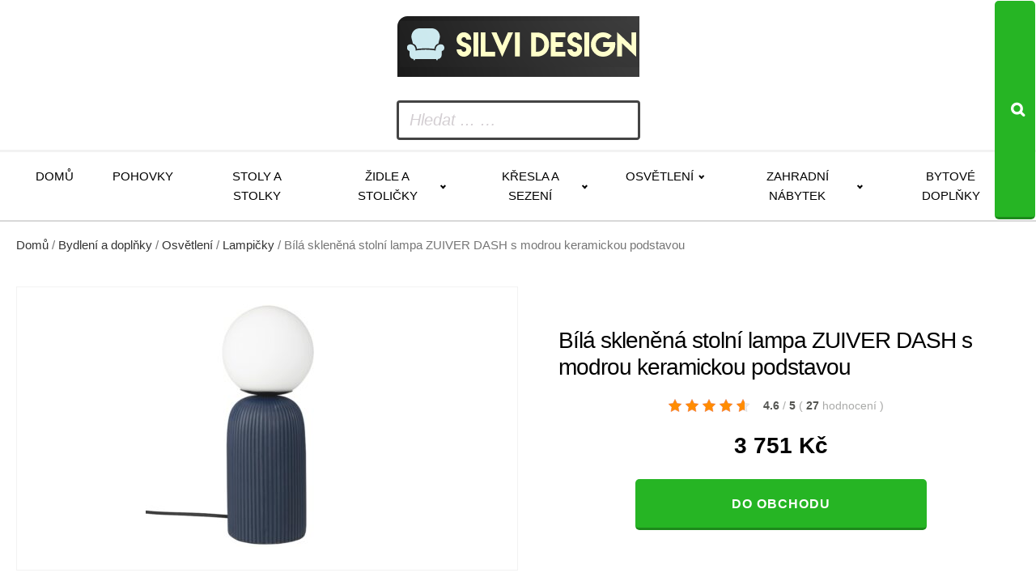

--- FILE ---
content_type: text/html; charset=UTF-8
request_url: https://www.silvidesign.cz/bila-sklenena-stolni-lampa-zuiver-dash-s-modrou-keramickou-podstavou/
body_size: 11719
content:
<!DOCTYPE html>
<html lang="cs" >
<head>
<meta charset="UTF-8">
<meta name="viewport" content="width=device-width, initial-scale=1.0">
<!-- WP_HEAD() START -->
<title>Bílá skleněná stolní lampa ZUIVER DASH s modrou keramickou podstavou za 3751 Kč  -  Váš odborník na originální trendy nábytek</title>
<style>img:is([sizes="auto" i], [sizes^="auto," i]) { contain-intrinsic-size: 3000px 1500px }</style>
<meta name="description" content="Stolní lampa ZUIVER DASH je tvořena mléčně bílým skleněným stínidlem, které vkusně doplňuje tmavě modrá keramická podstava. Podstava je zdobena jemným drážkováním, díky kterému vnese lampa do interiéru nádech elegance. DASH bude skvělým doplňkem nejen pro váš psací či pracovní stůl! Slušet jí to bude i na komodě nebo odkládacím&hellip;">
<meta name="thumbnail" content="https://www.silvidesign.cz/wp-content/uploads/2025/08/350136-8_bila-sklenena-stolni-lampa-zuiver-dash-s-modrou-keramickou-podstavou-150x150.jpg">
<meta name="robots" content="index, follow, max-snippet:-1, max-image-preview:large, max-video-preview:-1">
<link rel="canonical" href="https://www.silvidesign.cz/bila-sklenena-stolni-lampa-zuiver-dash-s-modrou-keramickou-podstavou/">
<!-- <link rel='stylesheet' id='wp-block-library-css' href='https://www.silvidesign.cz/wp-includes/css/dist/block-library/style.min.css?ver=6.8.3' type='text/css' media='all' /> -->
<link rel="stylesheet" type="text/css" href="//www.silvidesign.cz/wp-content/cache/wpfc-minified/qxb87vpa/hciqc.css" media="all"/>
<style id='classic-theme-styles-inline-css' type='text/css'>
/*! This file is auto-generated */
.wp-block-button__link{color:#fff;background-color:#32373c;border-radius:9999px;box-shadow:none;text-decoration:none;padding:calc(.667em + 2px) calc(1.333em + 2px);font-size:1.125em}.wp-block-file__button{background:#32373c;color:#fff;text-decoration:none}
</style>
<style id='wpseopress-local-business-style-inline-css' type='text/css'>
span.wp-block-wpseopress-local-business-field{margin-right:8px}
</style>
<style id='global-styles-inline-css' type='text/css'>
:root{--wp--preset--aspect-ratio--square: 1;--wp--preset--aspect-ratio--4-3: 4/3;--wp--preset--aspect-ratio--3-4: 3/4;--wp--preset--aspect-ratio--3-2: 3/2;--wp--preset--aspect-ratio--2-3: 2/3;--wp--preset--aspect-ratio--16-9: 16/9;--wp--preset--aspect-ratio--9-16: 9/16;--wp--preset--color--black: #000000;--wp--preset--color--cyan-bluish-gray: #abb8c3;--wp--preset--color--white: #ffffff;--wp--preset--color--pale-pink: #f78da7;--wp--preset--color--vivid-red: #cf2e2e;--wp--preset--color--luminous-vivid-orange: #ff6900;--wp--preset--color--luminous-vivid-amber: #fcb900;--wp--preset--color--light-green-cyan: #7bdcb5;--wp--preset--color--vivid-green-cyan: #00d084;--wp--preset--color--pale-cyan-blue: #8ed1fc;--wp--preset--color--vivid-cyan-blue: #0693e3;--wp--preset--color--vivid-purple: #9b51e0;--wp--preset--gradient--vivid-cyan-blue-to-vivid-purple: linear-gradient(135deg,rgba(6,147,227,1) 0%,rgb(155,81,224) 100%);--wp--preset--gradient--light-green-cyan-to-vivid-green-cyan: linear-gradient(135deg,rgb(122,220,180) 0%,rgb(0,208,130) 100%);--wp--preset--gradient--luminous-vivid-amber-to-luminous-vivid-orange: linear-gradient(135deg,rgba(252,185,0,1) 0%,rgba(255,105,0,1) 100%);--wp--preset--gradient--luminous-vivid-orange-to-vivid-red: linear-gradient(135deg,rgba(255,105,0,1) 0%,rgb(207,46,46) 100%);--wp--preset--gradient--very-light-gray-to-cyan-bluish-gray: linear-gradient(135deg,rgb(238,238,238) 0%,rgb(169,184,195) 100%);--wp--preset--gradient--cool-to-warm-spectrum: linear-gradient(135deg,rgb(74,234,220) 0%,rgb(151,120,209) 20%,rgb(207,42,186) 40%,rgb(238,44,130) 60%,rgb(251,105,98) 80%,rgb(254,248,76) 100%);--wp--preset--gradient--blush-light-purple: linear-gradient(135deg,rgb(255,206,236) 0%,rgb(152,150,240) 100%);--wp--preset--gradient--blush-bordeaux: linear-gradient(135deg,rgb(254,205,165) 0%,rgb(254,45,45) 50%,rgb(107,0,62) 100%);--wp--preset--gradient--luminous-dusk: linear-gradient(135deg,rgb(255,203,112) 0%,rgb(199,81,192) 50%,rgb(65,88,208) 100%);--wp--preset--gradient--pale-ocean: linear-gradient(135deg,rgb(255,245,203) 0%,rgb(182,227,212) 50%,rgb(51,167,181) 100%);--wp--preset--gradient--electric-grass: linear-gradient(135deg,rgb(202,248,128) 0%,rgb(113,206,126) 100%);--wp--preset--gradient--midnight: linear-gradient(135deg,rgb(2,3,129) 0%,rgb(40,116,252) 100%);--wp--preset--font-size--small: 13px;--wp--preset--font-size--medium: 20px;--wp--preset--font-size--large: 36px;--wp--preset--font-size--x-large: 42px;--wp--preset--spacing--20: 0.44rem;--wp--preset--spacing--30: 0.67rem;--wp--preset--spacing--40: 1rem;--wp--preset--spacing--50: 1.5rem;--wp--preset--spacing--60: 2.25rem;--wp--preset--spacing--70: 3.38rem;--wp--preset--spacing--80: 5.06rem;--wp--preset--shadow--natural: 6px 6px 9px rgba(0, 0, 0, 0.2);--wp--preset--shadow--deep: 12px 12px 50px rgba(0, 0, 0, 0.4);--wp--preset--shadow--sharp: 6px 6px 0px rgba(0, 0, 0, 0.2);--wp--preset--shadow--outlined: 6px 6px 0px -3px rgba(255, 255, 255, 1), 6px 6px rgba(0, 0, 0, 1);--wp--preset--shadow--crisp: 6px 6px 0px rgba(0, 0, 0, 1);}:where(.is-layout-flex){gap: 0.5em;}:where(.is-layout-grid){gap: 0.5em;}body .is-layout-flex{display: flex;}.is-layout-flex{flex-wrap: wrap;align-items: center;}.is-layout-flex > :is(*, div){margin: 0;}body .is-layout-grid{display: grid;}.is-layout-grid > :is(*, div){margin: 0;}:where(.wp-block-columns.is-layout-flex){gap: 2em;}:where(.wp-block-columns.is-layout-grid){gap: 2em;}:where(.wp-block-post-template.is-layout-flex){gap: 1.25em;}:where(.wp-block-post-template.is-layout-grid){gap: 1.25em;}.has-black-color{color: var(--wp--preset--color--black) !important;}.has-cyan-bluish-gray-color{color: var(--wp--preset--color--cyan-bluish-gray) !important;}.has-white-color{color: var(--wp--preset--color--white) !important;}.has-pale-pink-color{color: var(--wp--preset--color--pale-pink) !important;}.has-vivid-red-color{color: var(--wp--preset--color--vivid-red) !important;}.has-luminous-vivid-orange-color{color: var(--wp--preset--color--luminous-vivid-orange) !important;}.has-luminous-vivid-amber-color{color: var(--wp--preset--color--luminous-vivid-amber) !important;}.has-light-green-cyan-color{color: var(--wp--preset--color--light-green-cyan) !important;}.has-vivid-green-cyan-color{color: var(--wp--preset--color--vivid-green-cyan) !important;}.has-pale-cyan-blue-color{color: var(--wp--preset--color--pale-cyan-blue) !important;}.has-vivid-cyan-blue-color{color: var(--wp--preset--color--vivid-cyan-blue) !important;}.has-vivid-purple-color{color: var(--wp--preset--color--vivid-purple) !important;}.has-black-background-color{background-color: var(--wp--preset--color--black) !important;}.has-cyan-bluish-gray-background-color{background-color: var(--wp--preset--color--cyan-bluish-gray) !important;}.has-white-background-color{background-color: var(--wp--preset--color--white) !important;}.has-pale-pink-background-color{background-color: var(--wp--preset--color--pale-pink) !important;}.has-vivid-red-background-color{background-color: var(--wp--preset--color--vivid-red) !important;}.has-luminous-vivid-orange-background-color{background-color: var(--wp--preset--color--luminous-vivid-orange) !important;}.has-luminous-vivid-amber-background-color{background-color: var(--wp--preset--color--luminous-vivid-amber) !important;}.has-light-green-cyan-background-color{background-color: var(--wp--preset--color--light-green-cyan) !important;}.has-vivid-green-cyan-background-color{background-color: var(--wp--preset--color--vivid-green-cyan) !important;}.has-pale-cyan-blue-background-color{background-color: var(--wp--preset--color--pale-cyan-blue) !important;}.has-vivid-cyan-blue-background-color{background-color: var(--wp--preset--color--vivid-cyan-blue) !important;}.has-vivid-purple-background-color{background-color: var(--wp--preset--color--vivid-purple) !important;}.has-black-border-color{border-color: var(--wp--preset--color--black) !important;}.has-cyan-bluish-gray-border-color{border-color: var(--wp--preset--color--cyan-bluish-gray) !important;}.has-white-border-color{border-color: var(--wp--preset--color--white) !important;}.has-pale-pink-border-color{border-color: var(--wp--preset--color--pale-pink) !important;}.has-vivid-red-border-color{border-color: var(--wp--preset--color--vivid-red) !important;}.has-luminous-vivid-orange-border-color{border-color: var(--wp--preset--color--luminous-vivid-orange) !important;}.has-luminous-vivid-amber-border-color{border-color: var(--wp--preset--color--luminous-vivid-amber) !important;}.has-light-green-cyan-border-color{border-color: var(--wp--preset--color--light-green-cyan) !important;}.has-vivid-green-cyan-border-color{border-color: var(--wp--preset--color--vivid-green-cyan) !important;}.has-pale-cyan-blue-border-color{border-color: var(--wp--preset--color--pale-cyan-blue) !important;}.has-vivid-cyan-blue-border-color{border-color: var(--wp--preset--color--vivid-cyan-blue) !important;}.has-vivid-purple-border-color{border-color: var(--wp--preset--color--vivid-purple) !important;}.has-vivid-cyan-blue-to-vivid-purple-gradient-background{background: var(--wp--preset--gradient--vivid-cyan-blue-to-vivid-purple) !important;}.has-light-green-cyan-to-vivid-green-cyan-gradient-background{background: var(--wp--preset--gradient--light-green-cyan-to-vivid-green-cyan) !important;}.has-luminous-vivid-amber-to-luminous-vivid-orange-gradient-background{background: var(--wp--preset--gradient--luminous-vivid-amber-to-luminous-vivid-orange) !important;}.has-luminous-vivid-orange-to-vivid-red-gradient-background{background: var(--wp--preset--gradient--luminous-vivid-orange-to-vivid-red) !important;}.has-very-light-gray-to-cyan-bluish-gray-gradient-background{background: var(--wp--preset--gradient--very-light-gray-to-cyan-bluish-gray) !important;}.has-cool-to-warm-spectrum-gradient-background{background: var(--wp--preset--gradient--cool-to-warm-spectrum) !important;}.has-blush-light-purple-gradient-background{background: var(--wp--preset--gradient--blush-light-purple) !important;}.has-blush-bordeaux-gradient-background{background: var(--wp--preset--gradient--blush-bordeaux) !important;}.has-luminous-dusk-gradient-background{background: var(--wp--preset--gradient--luminous-dusk) !important;}.has-pale-ocean-gradient-background{background: var(--wp--preset--gradient--pale-ocean) !important;}.has-electric-grass-gradient-background{background: var(--wp--preset--gradient--electric-grass) !important;}.has-midnight-gradient-background{background: var(--wp--preset--gradient--midnight) !important;}.has-small-font-size{font-size: var(--wp--preset--font-size--small) !important;}.has-medium-font-size{font-size: var(--wp--preset--font-size--medium) !important;}.has-large-font-size{font-size: var(--wp--preset--font-size--large) !important;}.has-x-large-font-size{font-size: var(--wp--preset--font-size--x-large) !important;}
:where(.wp-block-post-template.is-layout-flex){gap: 1.25em;}:where(.wp-block-post-template.is-layout-grid){gap: 1.25em;}
:where(.wp-block-columns.is-layout-flex){gap: 2em;}:where(.wp-block-columns.is-layout-grid){gap: 2em;}
:root :where(.wp-block-pullquote){font-size: 1.5em;line-height: 1.6;}
</style>
<!-- <link rel='stylesheet' id='smart-search-css' href='https://www.silvidesign.cz/wp-content/plugins/smart-woocommerce-search/assets/dist/css/general.css?ver=2.15.0' type='text/css' media='all' /> -->
<link rel="stylesheet" type="text/css" href="//www.silvidesign.cz/wp-content/cache/wpfc-minified/jy2gqpxp/hciqc.css" media="all"/>
<style id='smart-search-inline-css' type='text/css'>
.ysm-search-widget-1 .search-field[type="search"]{border-width:1px;}.ysm-search-widget-1 .smart-search-suggestions .smart-search-post-icon{width:50px;}.widget_search .smart-search-suggestions .smart-search-post-icon{width:50px;}.wp-block-search.sws-search-block-default .smart-search-suggestions .smart-search-post-icon{width:50px;}.widget_product_search .smart-search-suggestions .smart-search-post-icon{width:50px;}.wp-block-search.sws-search-block-product .smart-search-suggestions .smart-search-post-icon{width:50px;}
</style>
<!-- <link rel='stylesheet' id='csl_CustomSiteLogo_front_hover_css-css' href='https://www.silvidesign.cz/wp-content/plugins/custom-site-logo/assets/css/hover-css/hover-min.css?ver=1.0' type='text/css' media='all' /> -->
<!-- <link rel='stylesheet' id='csl_CustomSiteLogo_front_css-css' href='https://www.silvidesign.cz/wp-content/plugins/custom-site-logo/assets/css/custom-site-logo-front.css?ver=1.0' type='text/css' media='all' /> -->
<!-- <link rel='stylesheet' id='kk-star-ratings-css' href='https://www.silvidesign.cz/wp-content/plugins/kk-star-ratings/public/css/kk-star-ratings.css?ver=9.9.9' type='text/css' media='all' /> -->
<link rel="stylesheet" type="text/css" href="//www.silvidesign.cz/wp-content/cache/wpfc-minified/7n7asnh9/hciqc.css" media="all"/>
<style id='kk-star-ratings-inline-css' type='text/css'>
.kk-star-ratings .kksr-stars .kksr-star {
margin-right: 5px;
}
[dir="rtl"] .kk-star-ratings .kksr-stars .kksr-star {
margin-left: 5px;
margin-right: 0;
}
</style>
<!-- <link rel='stylesheet' id='oxygen-css' href='https://www.silvidesign.cz/wp-content/plugins/oxygen/component-framework/oxygen.css?ver=4.9.3' type='text/css' media='all' /> -->
<!-- <link rel='stylesheet' id='woocommerce-layout-css' href='https://www.silvidesign.cz/wp-content/plugins/woocommerce/assets/css/woocommerce-layout.css?ver=10.3.5' type='text/css' media='all' /> -->
<link rel="stylesheet" type="text/css" href="//www.silvidesign.cz/wp-content/cache/wpfc-minified/kenrga7z/hk3m8.css" media="all"/>
<!-- <link rel='stylesheet' id='woocommerce-smallscreen-css' href='https://www.silvidesign.cz/wp-content/plugins/woocommerce/assets/css/woocommerce-smallscreen.css?ver=10.3.5' type='text/css' media='only screen and (max-width: 768px)' /> -->
<link rel="stylesheet" type="text/css" href="//www.silvidesign.cz/wp-content/cache/wpfc-minified/6m8q80u6/hciqc.css" media="only screen and (max-width: 768px)"/>
<!-- <link rel='stylesheet' id='woocommerce-general-css' href='https://www.silvidesign.cz/wp-content/plugins/woocommerce/assets/css/woocommerce.css?ver=10.3.5' type='text/css' media='all' /> -->
<link rel="stylesheet" type="text/css" href="//www.silvidesign.cz/wp-content/cache/wpfc-minified/fpwcphcd/hciqc.css" media="all"/>
<style id='woocommerce-inline-inline-css' type='text/css'>
.woocommerce form .form-row .required { visibility: visible; }
</style>
<!-- <link rel='stylesheet' id='brands-styles-css' href='https://www.silvidesign.cz/wp-content/plugins/woocommerce/assets/css/brands.css?ver=10.3.5' type='text/css' media='all' /> -->
<!-- <link rel='stylesheet' id='pwb-styles-frontend-css' href='https://www.silvidesign.cz/wp-content/plugins/perfect-woocommerce-brands/build/frontend/css/style.css?ver=3.6.5' type='text/css' media='all' /> -->
<link rel="stylesheet" type="text/css" href="//www.silvidesign.cz/wp-content/cache/wpfc-minified/9a6ot1yl/hk3m8.css" media="all"/>
<script src='//www.silvidesign.cz/wp-content/cache/wpfc-minified/sxwf1oc/hk3m8.js' type="text/javascript"></script>
<!-- <script type="text/javascript" src="https://www.silvidesign.cz/wp-includes/js/jquery/jquery.min.js?ver=3.7.1" id="jquery-core-js"></script> -->
<!-- <script type="text/javascript" src="https://www.silvidesign.cz/wp-content/plugins/woocommerce/assets/js/jquery-blockui/jquery.blockUI.min.js?ver=2.7.0-wc.10.3.5" id="wc-jquery-blockui-js" defer="defer" data-wp-strategy="defer"></script> -->
<script type="text/javascript" id="wc-add-to-cart-js-extra">
/* <![CDATA[ */
var wc_add_to_cart_params = {"ajax_url":"\/wp-admin\/admin-ajax.php","wc_ajax_url":"\/?wc-ajax=%%endpoint%%","i18n_view_cart":"Zobrazit ko\u0161\u00edk","cart_url":"https:\/\/www.silvidesign.cz\/kosik\/","is_cart":"","cart_redirect_after_add":"no"};
/* ]]> */
</script>
<script src='//www.silvidesign.cz/wp-content/cache/wpfc-minified/2oocds7o/hk3m8.js' type="text/javascript"></script>
<!-- <script type="text/javascript" src="https://www.silvidesign.cz/wp-content/plugins/woocommerce/assets/js/frontend/add-to-cart.min.js?ver=10.3.5" id="wc-add-to-cart-js" defer="defer" data-wp-strategy="defer"></script> -->
<script type="text/javascript" id="wc-single-product-js-extra">
/* <![CDATA[ */
var wc_single_product_params = {"i18n_required_rating_text":"Zvolte pros\u00edm hodnocen\u00ed","i18n_rating_options":["1 z 5 hv\u011bzdi\u010dek","2 ze 5 hv\u011bzdi\u010dek","3 ze 5 hv\u011bzdi\u010dek","4 ze 5 hv\u011bzdi\u010dek","5 z 5 hv\u011bzdi\u010dek"],"i18n_product_gallery_trigger_text":"Zobrazit galerii p\u0159es celou obrazovku","review_rating_required":"yes","flexslider":{"rtl":false,"animation":"slide","smoothHeight":true,"directionNav":false,"controlNav":"thumbnails","slideshow":false,"animationSpeed":500,"animationLoop":false,"allowOneSlide":false,"touch":false},"zoom_enabled":"","zoom_options":[],"photoswipe_enabled":"","photoswipe_options":{"shareEl":false,"closeOnScroll":false,"history":false,"hideAnimationDuration":0,"showAnimationDuration":0},"flexslider_enabled":""};
/* ]]> */
</script>
<script src='//www.silvidesign.cz/wp-content/cache/wpfc-minified/m90p6u5c/hk3m8.js' type="text/javascript"></script>
<!-- <script type="text/javascript" src="https://www.silvidesign.cz/wp-content/plugins/woocommerce/assets/js/frontend/single-product.min.js?ver=10.3.5" id="wc-single-product-js" defer="defer" data-wp-strategy="defer"></script> -->
<!-- <script type="text/javascript" src="https://www.silvidesign.cz/wp-content/plugins/woocommerce/assets/js/js-cookie/js.cookie.min.js?ver=2.1.4-wc.10.3.5" id="wc-js-cookie-js" defer="defer" data-wp-strategy="defer"></script> -->
<script type="text/javascript" id="woocommerce-js-extra">
/* <![CDATA[ */
var woocommerce_params = {"ajax_url":"\/wp-admin\/admin-ajax.php","wc_ajax_url":"\/?wc-ajax=%%endpoint%%","i18n_password_show":"Zobrazit heslo","i18n_password_hide":"Skr\u00fdt heslo"};
/* ]]> */
</script>
<script src='//www.silvidesign.cz/wp-content/cache/wpfc-minified/2f8efx3t/hk3m8.js' type="text/javascript"></script>
<!-- <script type="text/javascript" src="https://www.silvidesign.cz/wp-content/plugins/woocommerce/assets/js/frontend/woocommerce.min.js?ver=10.3.5" id="woocommerce-js" defer="defer" data-wp-strategy="defer"></script> -->
<link rel="https://api.w.org/" href="https://www.silvidesign.cz/wp-json/" /><link rel="alternate" title="JSON" type="application/json" href="https://www.silvidesign.cz/wp-json/wp/v2/product/79701" /><link rel="EditURI" type="application/rsd+xml" title="RSD" href="https://www.silvidesign.cz/xmlrpc.php?rsd" />
<link rel='shortlink' href='https://www.silvidesign.cz/?p=79701' />
<link rel="alternate" title="oEmbed (JSON)" type="application/json+oembed" href="https://www.silvidesign.cz/wp-json/oembed/1.0/embed?url=https%3A%2F%2Fwww.silvidesign.cz%2Fbila-sklenena-stolni-lampa-zuiver-dash-s-modrou-keramickou-podstavou%2F" />
<link rel="alternate" title="oEmbed (XML)" type="text/xml+oembed" href="https://www.silvidesign.cz/wp-json/oembed/1.0/embed?url=https%3A%2F%2Fwww.silvidesign.cz%2Fbila-sklenena-stolni-lampa-zuiver-dash-s-modrou-keramickou-podstavou%2F&#038;format=xml" />
<script type="application/ld+json">{
"@context": "https://schema.org/",
"@type": "Product",
"sku": "",
"name": "B&iacute;l&aacute; skleněn&aacute; stoln&iacute; lampa ZUIVER DASH s modrou keramickou podstavou",
"description": "",
"image": "https://www.silvidesign.cz/wp-content/uploads/2025/08/350136-8_bila-sklenena-stolni-lampa-zuiver-dash-s-modrou-keramickou-podstavou.jpg",
"offers": {
"@type": "Offer",
"price": "3751",
"priceCurrency": "CZK"
},            
"brand": {
"@type": "Thing",
"name": "Zuiver"
},       
"aggregateRating": {
"@type": "AggregateRating",
"ratingValue": "4.6",
"bestRating": "5",
"ratingCount": "27"
}
}</script>	<noscript><style>.woocommerce-product-gallery{ opacity: 1 !important; }</style></noscript>
<!-- <link rel='stylesheet' id='oxygen-cache-14-css' href='//www.silvidesign.cz/wp-content/uploads/oxygen/css/14.css?cache=1754915723&#038;ver=6.8.3' type='text/css' media='all' /> -->
<!-- <link rel='stylesheet' id='oxygen-cache-100-css' href='//www.silvidesign.cz/wp-content/uploads/oxygen/css/100.css?cache=1654957769&#038;ver=6.8.3' type='text/css' media='all' /> -->
<!-- <link rel='stylesheet' id='oxygen-universal-styles-css' href='//www.silvidesign.cz/wp-content/uploads/oxygen/css/universal.css?cache=1754915723&#038;ver=6.8.3' type='text/css' media='all' /> -->
<!-- END OF WP_HEAD() -->
</head>
<body class="wp-singular product-template-default single single-product postid-79701 wp-theme-oxygen-is-not-a-theme  wp-embed-responsive theme-oxygen-is-not-a-theme oxygen-body woocommerce woocommerce-page woocommerce-no-js" >
<header id="_header-178-14" class="oxy-header-wrapper oxy-overlay-header oxy-header" ><div id="_header_row-179-14" class="oxy-header-row" ><div class="oxy-header-container"><div id="_header_left-180-14" class="oxy-header-left" ><a id="link-181-14" class="ct-link atomic-logo" href="/" target="_self"  ><div id="shortcode-302-14" class="ct-shortcode" >		<div class="csl-logo-block" style="">
<a id="csl-logo-block-link" href="/">
<img id="csl-customsite-logo" class="csl-customsite-logo none" 
src="https://www.silvidesign.cz/wp-content/uploads/2025/08/logo1.png" style="  
" />
</a>
</div><!-- csl-logo-block Ends -->
</div></a></div><div id="_header_center-183-14" class="oxy-header-center" ></div><div id="_header_right-184-14" class="oxy-header-right" ><div id="div_block-185-14" class="ct-div-block" ><div id="div_block-189-14" class="ct-div-block atomic-header-9-wrapper" ><div id="shortcode-251-14" class="ct-shortcode" >		<div class="ysm-search-widget ysm-search-widget-1">
<form data-id="1" role="search" method="get" class="search-form" action="https://www.silvidesign.cz/">
<div class="ysm-smart-search-input-holder">
<label for="ysm-smart-search-1-6930c4ad07487">
<span class="screen-reader-text">Hledat ... …</span>
<input type="search" name="s" value="" id="ysm-smart-search-1-6930c4ad07487" class="search-field" placeholder="Hledat ... …" />
</label>
<input type="hidden" name="search_id" value="1" />
<input type="hidden" name="post_type" value="product" />
<button type="submit" class="search-submit" aria-label="Search"><span class="screen-reader-text">Search</span></button>
</div>
</form>
</div>
</div></div></div></div></div></div><div id="_header_row-195-14" class="oxy-header-row" ><div class="oxy-header-container"><div id="_header_left-196-14" class="oxy-header-left" ><div id="div_block-306-14" class="ct-div-block" ><nav id="_nav_menu-197-14" class="oxy-nav-menu oxy-nav-menu-dropdowns oxy-nav-menu-dropdown-arrow" ><div class='oxy-menu-toggle'><div class='oxy-nav-menu-hamburger-wrap'><div class='oxy-nav-menu-hamburger'><div class='oxy-nav-menu-hamburger-line'></div><div class='oxy-nav-menu-hamburger-line'></div><div class='oxy-nav-menu-hamburger-line'></div></div></div></div><div class="menu-main-container"><ul id="menu-main" class="oxy-nav-menu-list"><li id="menu-item-49309" class="menu-item menu-item-type-custom menu-item-object-custom menu-item-49309"><a href="/">Domů</a></li>
<li id="menu-item-71565" class="menu-item menu-item-type-taxonomy menu-item-object-product_cat menu-item-71565"><a href="https://www.silvidesign.cz/bydleni-a-doplnky/nabytek-bydleni-a-doplnky/sedaci-soupravy-a-pohovky/pohovky/">Pohovky</a></li>
<li id="menu-item-71566" class="menu-item menu-item-type-taxonomy menu-item-object-product_cat menu-item-71566"><a href="https://www.silvidesign.cz/bydleni-a-doplnky/nabytek-bydleni-a-doplnky/stoly-a-stolky/">Stoly a stolky</a></li>
<li id="menu-item-71567" class="menu-item menu-item-type-taxonomy menu-item-object-product_cat menu-item-has-children menu-item-71567"><a href="https://www.silvidesign.cz/bydleni-a-doplnky/nabytek-bydleni-a-doplnky/zidle-a-stolicky/">Židle a stoličky</a>
<ul class="sub-menu">
<li id="menu-item-71568" class="menu-item menu-item-type-taxonomy menu-item-object-product_cat menu-item-71568"><a href="https://www.silvidesign.cz/bydleni-a-doplnky/nabytek-bydleni-a-doplnky/zidle-a-stolicky/jidelni-zidle/">Jídelní židle</a></li>
<li id="menu-item-71605" class="menu-item menu-item-type-taxonomy menu-item-object-product_cat menu-item-71605"><a href="https://www.silvidesign.cz/bydleni-a-doplnky/nabytek-bydleni-a-doplnky/zidle-a-stolicky/stolicky/">Stoličky</a></li>
</ul>
</li>
<li id="menu-item-71571" class="menu-item menu-item-type-taxonomy menu-item-object-product_cat menu-item-has-children menu-item-71571"><a href="https://www.silvidesign.cz/bydleni-a-doplnky/nabytek-bydleni-a-doplnky/kresla-a-sezeni/">Křesla a sezení</a>
<ul class="sub-menu">
<li id="menu-item-71736" class="menu-item menu-item-type-taxonomy menu-item-object-product_cat menu-item-71736"><a href="https://www.silvidesign.cz/bydleni-a-doplnky/nabytek-bydleni-a-doplnky/kresla-a-sezeni/kresla/">Křesla</a></li>
<li id="menu-item-71757" class="menu-item menu-item-type-taxonomy menu-item-object-product_cat menu-item-71757"><a href="https://www.silvidesign.cz/bydleni-a-doplnky/nabytek-bydleni-a-doplnky/kresla-a-sezeni/taburety/">Taburety</a></li>
</ul>
</li>
<li id="menu-item-71646" class="menu-item menu-item-type-taxonomy menu-item-object-product_cat current-product-ancestor current-menu-parent current-product-parent menu-item-has-children menu-item-71646"><a href="https://www.silvidesign.cz/bydleni-a-doplnky/osvetleni/">Osvětlení</a>
<ul class="sub-menu">
<li id="menu-item-71679" class="menu-item menu-item-type-taxonomy menu-item-object-product_cat menu-item-71679"><a href="https://www.silvidesign.cz/bydleni-a-doplnky/osvetleni/svitidla/">Svítidla</a></li>
<li id="menu-item-71784" class="menu-item menu-item-type-taxonomy menu-item-object-product_cat current-product-ancestor current-menu-parent current-product-parent menu-item-71784"><a href="https://www.silvidesign.cz/bydleni-a-doplnky/osvetleni/lampicky/">Lampičky</a></li>
<li id="menu-item-71808" class="menu-item menu-item-type-taxonomy menu-item-object-product_cat menu-item-71808"><a href="https://www.silvidesign.cz/bydleni-a-doplnky/osvetleni/prislusenstvi-ke-svitidlum/zarovky/">Žárovky</a></li>
</ul>
</li>
<li id="menu-item-71569" class="menu-item menu-item-type-taxonomy menu-item-object-product_cat menu-item-has-children menu-item-71569"><a href="https://www.silvidesign.cz/bydleni-a-doplnky/nabytek-bydleni-a-doplnky/zahradni-nabytek/">Zahradní nábytek</a>
<ul class="sub-menu">
<li id="menu-item-71570" class="menu-item menu-item-type-taxonomy menu-item-object-product_cat menu-item-71570"><a href="https://www.silvidesign.cz/bydleni-a-doplnky/nabytek-bydleni-a-doplnky/zahradni-nabytek/zahradni-zidle-a-kresla/">Zahradní židle a křesla</a></li>
</ul>
</li>
<li id="menu-item-71855" class="menu-item menu-item-type-taxonomy menu-item-object-product_cat menu-item-71855"><a href="https://www.silvidesign.cz/bydleni-a-doplnky/bytove-doplnky/">Bytové doplňky</a></li>
</ul></div></nav></div></div><div id="_header_center-198-14" class="oxy-header-center" ></div><div id="_header_right-199-14" class="oxy-header-right" ></div></div></div></header>
<section id="section-19-100" class=" ct-section" ><div class="ct-section-inner-wrap">
<div id="-breadcrumb-22-100" class="oxy-breadcrumb oxy-woo-element" ><nav class="woocommerce-breadcrumb" aria-label="Breadcrumb"><a href="https://www.silvidesign.cz">Domů</a>&nbsp;&#47;&nbsp;<a href="https://www.silvidesign.cz/bydleni-a-doplnky/">Bydlení a doplňky</a>&nbsp;&#47;&nbsp;<a href="https://www.silvidesign.cz/bydleni-a-doplnky/osvetleni/">Osvětlení</a>&nbsp;&#47;&nbsp;<a href="https://www.silvidesign.cz/bydleni-a-doplnky/osvetleni/lampicky/">Lampičky</a>&nbsp;&#47;&nbsp;Bílá skleněná stolní lampa ZUIVER DASH s modrou keramickou podstavou</nav></div>
</div></section><section id="section-23-100" class=" ct-section" ><div class="ct-section-inner-wrap"><div id="new_columns-25-100" class="ct-new-columns" ><div id="div_block-26-100" class="ct-div-block" >
<div id="-product-images-47-100" class="oxy-product-images oxy-woo-element" ><div class="woocommerce-product-gallery woocommerce-product-gallery--with-images woocommerce-product-gallery--columns-4 images" data-columns="4" style="opacity: 0; transition: opacity .25s ease-in-out;">
<div class="woocommerce-product-gallery__wrapper">
<a href="https://www.silvidesign.cz/exit/30114" itemprop="image" class="woocommerce-main-image zoom" title=""><div class="woocommerce-product-gallery__image--placeholder"><img src="https://www.silvidesign.cz/wp-content/uploads/2025/08/350136-8_bila-sklenena-stolni-lampa-zuiver-dash-s-modrou-keramickou-podstavou.jpg" alt="Bílá skleněná stolní lampa ZUIVER DASH s modrou keramickou podstavou" title="Bílá skleněná stolní lampa ZUIVER DASH s modrou keramickou podstavou" class="wp-post-image" /></div></a>	</div>
</div>
</div>
</div><div id="div_block-27-100" class="ct-div-block" >
<h1 id="-product-title-32-100" class="oxy-product-title product_title entry-title oxy-woo-element" >Bílá skleněná stolní lampa ZUIVER DASH s modrou keramickou podstavou</h1>
<div id="code_block-34-100" class="ct-code-block" ><div style="display: none;"
class="kk-star-ratings   "
data-id="79701"
data-slug="">
<div class="kksr-stars">
<div class="kksr-stars-inactive">
<div class="kksr-star" data-star="1">
<div class="kksr-icon" style="width: 16px; height: 16px;"></div>
</div>
<div class="kksr-star" data-star="2">
<div class="kksr-icon" style="width: 16px; height: 16px;"></div>
</div>
<div class="kksr-star" data-star="3">
<div class="kksr-icon" style="width: 16px; height: 16px;"></div>
</div>
<div class="kksr-star" data-star="4">
<div class="kksr-icon" style="width: 16px; height: 16px;"></div>
</div>
<div class="kksr-star" data-star="5">
<div class="kksr-icon" style="width: 16px; height: 16px;"></div>
</div>
</div>
<div class="kksr-stars-active" style="width: 93.6px;">
<div class="kksr-star">
<div class="kksr-icon" style="width: 16px; height: 16px;"></div>
</div>
<div class="kksr-star">
<div class="kksr-icon" style="width: 16px; height: 16px;"></div>
</div>
<div class="kksr-star">
<div class="kksr-icon" style="width: 16px; height: 16px;"></div>
</div>
<div class="kksr-star">
<div class="kksr-icon" style="width: 16px; height: 16px;"></div>
</div>
<div class="kksr-star">
<div class="kksr-icon" style="width: 16px; height: 16px;"></div>
</div>
</div>
</div>
<div class="kksr-legend">
<strong class="kksr-score">4.6</strong>
<span class="kksr-muted">/</span>
<strong>5</strong>
<span class="kksr-muted">(</span>
<strong class="kksr-count">27</strong>
<span class="kksr-muted">
hodnocení        </span>
<span class="kksr-muted">)</span>
</div>
</div>
</div><div id="div_block-51-100" class="ct-div-block" >
<div id="-product-price-33-100" class="oxy-product-price oxy-woo-element" ><p class="price"><span class="woocommerce-Price-amount amount"><bdi>3 751&nbsp;<span class="woocommerce-Price-currencySymbol">&#75;&#269;</span></bdi></span></p>
</div>
</div>
<div id="-product-excerpt-35-100" class="oxy-product-excerpt oxy-woo-element" ></div>
<div id="-product-cart-button-37-100" class="oxy-product-cart-button oxy-woo-element" >
<form class="cart" action="https://www.silvidesign.cz/exit/30114" method="get">
<button type="submit" class="single_add_to_cart_button button alt">Do obchodu</button>
</form>
</div>
</div></div></div></section><section id="section-20-100" class=" ct-section" ><div class="ct-section-inner-wrap"><h2 id="headline-39-100" class="ct-headline">Popis produktu</h2>
<div id="-product-description-38-100" class="oxy-product-description oxy-woo-element" ><p style="text-align: justify;"><strong>Stolní lampa ZUIVER DASH</strong> je tvořena mléčně bílým skleněným stínidlem, které vkusně doplňuje tmavě modrá keramická podstava. Podstava je zdobena <strong>jemným drážkováním</strong>, díky kterému vnese lampa do interiéru nádech <strong>elegance</strong>. DASH bude skvělým doplňkem nejen pro váš <strong>psací</strong> či <strong>pracovní</strong> <strong>stůl</strong>! Slušet jí to bude i <strong>na komodě</strong> nebo<strong> odkládacím stolku</strong>, zkrátka všude tam, kam potřebujete dodat nejen světlo, ale i stylovou dekoraci.</p>
<p style="text-align: justify;">Pozn.: Žárovka není součástí balení.</p>
<p>&nbsp;</p>
</div>
<div id="-product-meta-36-100" class="oxy-product-meta oxy-woo-element" ><div class="product_meta">
<span class="sku_wrapper">SKU: <span class="sku">5200146</span></span>
<span class="posted_in">Kategorie: <a href="https://www.silvidesign.cz/bydleni-a-doplnky/" rel="tag">Bydlení a doplňky</a>, <a href="https://www.silvidesign.cz/bydleni-a-doplnky/osvetleni/lampicky/" rel="tag">Lampičky</a>, <a href="https://www.silvidesign.cz/bydleni-a-doplnky/osvetleni/" rel="tag">Osvětlení</a></span>
<div class="pwb-single-product-brands pwb-clearfix"><span class="pwb-text-before-brands-links">Výrobce:</span><a href="https://www.silvidesign.cz/vyrobce/zuiver/" title="Zobrazit výrobce">Zuiver</a></div>
</div>
</div>
</div></section><section id="section-42-100" class=" ct-section" ><div class="ct-section-inner-wrap"><h3 id="headline-52-100" class="ct-headline">Související produkty</h3>
<div id="-related-products-45-100" class="oxy-related-products oxy-woo-element" ><h2>Related products</h2>
<section class="related products">
<ul class="products columns-4">
<li class="product type-product post-62011 status-publish first instock product_cat-bydleni-a-doplnky product_cat-nabytek-bydleni-a-doplnky product_cat-nocni-stolky product_cat-stoly-a-stolky has-post-thumbnail product-type-external">
<a href="https://www.silvidesign.cz/exit/21209" class="woocommerce-LoopProductImage-link"><img width="300" height="194" src="https://www.silvidesign.cz/wp-content/uploads/2025/08/28071_bily-nocni-stolek-alison-300x194.jpg" class="attachment-woocommerce_thumbnail size-woocommerce_thumbnail" alt="Scandi Bílý noční stolek Alison" decoding="async" loading="lazy" srcset="https://www.silvidesign.cz/wp-content/uploads/2025/08/28071_bily-nocni-stolek-alison-300x194.jpg 300w, https://www.silvidesign.cz/wp-content/uploads/2025/08/28071_bily-nocni-stolek-alison-600x389.jpg 600w, https://www.silvidesign.cz/wp-content/uploads/2025/08/28071_bily-nocni-stolek-alison-768x498.jpg 768w, https://www.silvidesign.cz/wp-content/uploads/2025/08/28071_bily-nocni-stolek-alison.jpg 1309w" sizes="auto, (max-width: 300px) 100vw, 300px" /></a><a href="https://www.silvidesign.cz/scandi-bily-nocni-stolek-alison/" class="woocommerce-LoopProduct-link woocommerce-loop-product__link"><h2 class="woocommerce-loop-product__title">Scandi Bílý noční stolek Alison</h2>
<span class="price"><span class="woocommerce-Price-amount amount"><bdi>1 657&nbsp;<span class="woocommerce-Price-currencySymbol">&#75;&#269;</span></bdi></span></span>
</a><a href="https://www.silvidesign.cz/exit/21209" aria-describedby="woocommerce_loop_add_to_cart_link_describedby_62011" data-quantity="1" class="button product_type_external" data-product_id="62011" data-product_sku="0000093761" aria-label="Do obchodu" rel="nofollow">Do obchodu</a>	<span id="woocommerce_loop_add_to_cart_link_describedby_62011" class="screen-reader-text">
</span>
</li>
<li class="product type-product post-62035 status-publish instock product_cat-bydleni-a-doplnky product_cat-nabytek-bydleni-a-doplnky product_cat-zahradni-nabytek product_cat-zahradni-zidle-a-kresla has-post-thumbnail product-type-external">
<a href="https://www.silvidesign.cz/exit/21221" class="woocommerce-LoopProductImage-link"><img width="300" height="300" src="https://www.silvidesign.cz/wp-content/uploads/2025/08/28434-5_bile-plastove-zahradni-kreslo-net-300x300.jpg" class="attachment-woocommerce_thumbnail size-woocommerce_thumbnail" alt="Nardi Bílé plastové zahradní křeslo Net" decoding="async" loading="lazy" srcset="https://www.silvidesign.cz/wp-content/uploads/2025/08/28434-5_bile-plastove-zahradni-kreslo-net.jpg 300w, https://www.silvidesign.cz/wp-content/uploads/2025/08/28434-5_bile-plastove-zahradni-kreslo-net-600x600.jpg 600w, https://www.silvidesign.cz/wp-content/uploads/2025/08/28434-5_bile-plastove-zahradni-kreslo-net-150x150.jpg 150w, https://www.silvidesign.cz/wp-content/uploads/2025/08/28434-5_bile-plastove-zahradni-kreslo-net-768x768.jpg 768w, https://www.silvidesign.cz/wp-content/uploads/2025/08/28434-5_bile-plastove-zahradni-kreslo-net-100x100.jpg 100w" sizes="auto, (max-width: 300px) 100vw, 300px" /></a><a href="https://www.silvidesign.cz/nardi-bile-plastove-zahradni-kreslo-net/" class="woocommerce-LoopProduct-link woocommerce-loop-product__link"><h2 class="woocommerce-loop-product__title">Nardi Bílé plastové zahradní křeslo Net</h2>
<span class="price"><span class="woocommerce-Price-amount amount"><bdi>2 728&nbsp;<span class="woocommerce-Price-currencySymbol">&#75;&#269;</span></bdi></span></span>
</a><a href="https://www.silvidesign.cz/exit/21221" aria-describedby="woocommerce_loop_add_to_cart_link_describedby_62035" data-quantity="1" class="button product_type_external" data-product_id="62035" data-product_sku="40326_00_000_06" aria-label="Do obchodu" rel="nofollow">Do obchodu</a>	<span id="woocommerce_loop_add_to_cart_link_describedby_62035" class="screen-reader-text">
</span>
</li>
<li class="product type-product post-62013 status-publish instock product_cat-bydleni-a-doplnky product_cat-nabytek-bydleni-a-doplnky product_cat-psaci-a-pracovni-stoly product_cat-stoly-a-stolky has-post-thumbnail product-type-external">
<a href="https://www.silvidesign.cz/exit/21210" class="woocommerce-LoopProductImage-link"><img width="300" height="194" src="https://www.silvidesign.cz/wp-content/uploads/2025/08/28086-11_bily-dubovy-pracovni-stul-pluto-110x50-cm-300x194.jpg" class="attachment-woocommerce_thumbnail size-woocommerce_thumbnail" alt="Scandi Bílý dubový pracovní stůl Pluto 110x50 cm" decoding="async" loading="lazy" srcset="https://www.silvidesign.cz/wp-content/uploads/2025/08/28086-11_bily-dubovy-pracovni-stul-pluto-110x50-cm-300x194.jpg 300w, https://www.silvidesign.cz/wp-content/uploads/2025/08/28086-11_bily-dubovy-pracovni-stul-pluto-110x50-cm-600x389.jpg 600w, https://www.silvidesign.cz/wp-content/uploads/2025/08/28086-11_bily-dubovy-pracovni-stul-pluto-110x50-cm-768x498.jpg 768w, https://www.silvidesign.cz/wp-content/uploads/2025/08/28086-11_bily-dubovy-pracovni-stul-pluto-110x50-cm.jpg 1309w" sizes="auto, (max-width: 300px) 100vw, 300px" /></a><a href="https://www.silvidesign.cz/scandi-bily-dubovy-pracovni-stul-pluto-110x50-cm/" class="woocommerce-LoopProduct-link woocommerce-loop-product__link"><h2 class="woocommerce-loop-product__title">Scandi Bílý dubový pracovní stůl Pluto 110x50 cm</h2>
<span class="price"><span class="woocommerce-Price-amount amount"><bdi>4 545&nbsp;<span class="woocommerce-Price-currencySymbol">&#75;&#269;</span></bdi></span></span>
</a><a href="https://www.silvidesign.cz/exit/21210" aria-describedby="woocommerce_loop_add_to_cart_link_describedby_62013" data-quantity="1" class="button product_type_external" data-product_id="62013" data-product_sku="H000015374" aria-label="Do obchodu" rel="nofollow">Do obchodu</a>	<span id="woocommerce_loop_add_to_cart_link_describedby_62013" class="screen-reader-text">
</span>
</li>
<li class="product type-product post-61993 status-publish last instock product_cat-bydleni-a-doplnky product_cat-konferencni-stolky product_cat-nabytek-bydleni-a-doplnky product_cat-stoly-a-stolky has-post-thumbnail product-type-external">
<a href="https://www.silvidesign.cz/exit/21200" class="woocommerce-LoopProductImage-link"><img width="300" height="194" src="https://www.silvidesign.cz/wp-content/uploads/2025/08/27660-1_skleneny-konferencni-stolek-tabanda-moose-59-cm-300x194.jpg" class="attachment-woocommerce_thumbnail size-woocommerce_thumbnail" alt="Skleněný konferenční stolek Tabanda Moose 59 cm" decoding="async" loading="lazy" srcset="https://www.silvidesign.cz/wp-content/uploads/2025/08/27660-1_skleneny-konferencni-stolek-tabanda-moose-59-cm.jpg 300w, https://www.silvidesign.cz/wp-content/uploads/2025/08/27660-1_skleneny-konferencni-stolek-tabanda-moose-59-cm-600x389.jpg 600w, https://www.silvidesign.cz/wp-content/uploads/2025/08/27660-1_skleneny-konferencni-stolek-tabanda-moose-59-cm-768x498.jpg 768w" sizes="auto, (max-width: 300px) 100vw, 300px" /></a><a href="https://www.silvidesign.cz/skleneny-konferencni-stolek-tabanda-moose-59-cm/" class="woocommerce-LoopProduct-link woocommerce-loop-product__link"><h2 class="woocommerce-loop-product__title">Skleněný konferenční stolek Tabanda Moose 59 cm</h2>
<span class="price"><span class="woocommerce-Price-amount amount"><bdi>18 215&nbsp;<span class="woocommerce-Price-currencySymbol">&#75;&#269;</span></bdi></span></span>
</a><a href="https://www.silvidesign.cz/exit/21200" aria-describedby="woocommerce_loop_add_to_cart_link_describedby_61993" data-quantity="1" class="button product_type_external" data-product_id="61993" data-product_sku="MOOSE_M_OAK" aria-label="Do obchodu" rel="nofollow">Do obchodu</a>	<span id="woocommerce_loop_add_to_cart_link_describedby_61993" class="screen-reader-text">
</span>
</li>
<li class="product type-product post-62015 status-publish first instock product_cat-bydleni-a-doplnky product_cat-nabytek-bydleni-a-doplnky product_cat-psaci-a-pracovni-stoly product_cat-stoly-a-stolky has-post-thumbnail product-type-external">
<a href="https://www.silvidesign.cz/exit/21211" class="woocommerce-LoopProductImage-link"><img width="300" height="194" src="https://www.silvidesign.cz/wp-content/uploads/2025/08/28113-4_prirodni-dubovy-pracovni-stul-maryt-120x60-cm-300x194.jpg" class="attachment-woocommerce_thumbnail size-woocommerce_thumbnail" alt="Scandi Přírodní dubový pracovní stůl Maryt 120x60 cm" decoding="async" loading="lazy" srcset="https://www.silvidesign.cz/wp-content/uploads/2025/08/28113-4_prirodni-dubovy-pracovni-stul-maryt-120x60-cm-300x194.jpg 300w, https://www.silvidesign.cz/wp-content/uploads/2025/08/28113-4_prirodni-dubovy-pracovni-stul-maryt-120x60-cm-600x389.jpg 600w, https://www.silvidesign.cz/wp-content/uploads/2025/08/28113-4_prirodni-dubovy-pracovni-stul-maryt-120x60-cm-768x498.jpg 768w, https://www.silvidesign.cz/wp-content/uploads/2025/08/28113-4_prirodni-dubovy-pracovni-stul-maryt-120x60-cm.jpg 1309w" sizes="auto, (max-width: 300px) 100vw, 300px" /></a><a href="https://www.silvidesign.cz/scandi-prirodni-dubovy-pracovni-stul-maryt-120x60-cm/" class="woocommerce-LoopProduct-link woocommerce-loop-product__link"><h2 class="woocommerce-loop-product__title">Scandi Přírodní dubový pracovní stůl Maryt 120x60 cm</h2>
<span class="price"><span class="woocommerce-Price-amount amount"><bdi>10 322&nbsp;<span class="woocommerce-Price-currencySymbol">&#75;&#269;</span></bdi></span></span>
</a><a href="https://www.silvidesign.cz/exit/21211" aria-describedby="woocommerce_loop_add_to_cart_link_describedby_62015" data-quantity="1" class="button product_type_external" data-product_id="62015" data-product_sku="0000107971" aria-label="Do obchodu" rel="nofollow">Do obchodu</a>	<span id="woocommerce_loop_add_to_cart_link_describedby_62015" class="screen-reader-text">
</span>
</li>
<li class="product type-product post-61995 status-publish instock product_cat-bydleni-a-doplnky product_cat-konferencni-stolky product_cat-nabytek-bydleni-a-doplnky product_cat-stoly-a-stolky has-post-thumbnail product-type-external">
<a href="https://www.silvidesign.cz/exit/21201" class="woocommerce-LoopProductImage-link"><img width="300" height="225" src="https://www.silvidesign.cz/wp-content/uploads/2025/08/27663-7_skleneny-konferencni-stolek-tabanda-moose-79-cm-300x225.jpg" class="attachment-woocommerce_thumbnail size-woocommerce_thumbnail" alt="Skleněný konferenční stolek Tabanda Moose 79 cm" decoding="async" loading="lazy" srcset="https://www.silvidesign.cz/wp-content/uploads/2025/08/27663-7_skleneny-konferencni-stolek-tabanda-moose-79-cm.jpg 300w, https://www.silvidesign.cz/wp-content/uploads/2025/08/27663-7_skleneny-konferencni-stolek-tabanda-moose-79-cm-600x450.jpg 600w, https://www.silvidesign.cz/wp-content/uploads/2025/08/27663-7_skleneny-konferencni-stolek-tabanda-moose-79-cm-768x576.jpg 768w" sizes="auto, (max-width: 300px) 100vw, 300px" /></a><a href="https://www.silvidesign.cz/skleneny-konferencni-stolek-tabanda-moose-79-cm/" class="woocommerce-LoopProduct-link woocommerce-loop-product__link"><h2 class="woocommerce-loop-product__title">Skleněný konferenční stolek Tabanda Moose 79 cm</h2>
<span class="price"><span class="woocommerce-Price-amount amount"><bdi>21 676&nbsp;<span class="woocommerce-Price-currencySymbol">&#75;&#269;</span></bdi></span></span>
</a><a href="https://www.silvidesign.cz/exit/21201" aria-describedby="woocommerce_loop_add_to_cart_link_describedby_61995" data-quantity="1" class="button product_type_external" data-product_id="61995" data-product_sku="MOOSE_L_OAK" aria-label="Do obchodu" rel="nofollow">Do obchodu</a>	<span id="woocommerce_loop_add_to_cart_link_describedby_61995" class="screen-reader-text">
</span>
</li>
<li class="product type-product post-62041 status-publish instock product_cat-bydleni-a-doplnky product_cat-jidelni-zidle product_cat-nabytek-bydleni-a-doplnky product_cat-zidle-a-stolicky has-post-thumbnail product-type-external">
<a href="https://www.silvidesign.cz/exit/21224" class="woocommerce-LoopProductImage-link"><img width="300" height="300" src="https://www.silvidesign.cz/wp-content/uploads/2025/08/28806-10_svetle-seda-latkova-jidelni-zidle-marte-s-podruckami-300x300.jpg" class="attachment-woocommerce_thumbnail size-woocommerce_thumbnail" alt="Scandi Světle šedá látková jídelní židle Marte s područkami" decoding="async" loading="lazy" srcset="https://www.silvidesign.cz/wp-content/uploads/2025/08/28806-10_svetle-seda-latkova-jidelni-zidle-marte-s-podruckami.jpg 300w, https://www.silvidesign.cz/wp-content/uploads/2025/08/28806-10_svetle-seda-latkova-jidelni-zidle-marte-s-podruckami-600x600.jpg 600w, https://www.silvidesign.cz/wp-content/uploads/2025/08/28806-10_svetle-seda-latkova-jidelni-zidle-marte-s-podruckami-150x150.jpg 150w, https://www.silvidesign.cz/wp-content/uploads/2025/08/28806-10_svetle-seda-latkova-jidelni-zidle-marte-s-podruckami-768x768.jpg 768w, https://www.silvidesign.cz/wp-content/uploads/2025/08/28806-10_svetle-seda-latkova-jidelni-zidle-marte-s-podruckami-100x100.jpg 100w" sizes="auto, (max-width: 300px) 100vw, 300px" /></a><a href="https://www.silvidesign.cz/scandi-svetle-seda-latkova-jidelni-zidle-marte-s-podruckami/" class="woocommerce-LoopProduct-link woocommerce-loop-product__link"><h2 class="woocommerce-loop-product__title">Scandi Světle šedá látková jídelní židle Marte s područkami</h2>
<span class="price"><span class="woocommerce-Price-amount amount"><bdi>5 455&nbsp;<span class="woocommerce-Price-currencySymbol">&#75;&#269;</span></bdi></span></span>
</a><a href="https://www.silvidesign.cz/exit/21224" aria-describedby="woocommerce_loop_add_to_cart_link_describedby_62041" data-quantity="1" class="button product_type_external" data-product_id="62041" data-product_sku="0000060350" aria-label="Do obchodu" rel="nofollow">Do obchodu</a>	<span id="woocommerce_loop_add_to_cart_link_describedby_62041" class="screen-reader-text">
</span>
</li>
<li class="product type-product post-62019 status-publish last instock product_cat-bydleni-a-doplnky product_cat-jidelni-stoly product_cat-nabytek-bydleni-a-doplnky product_cat-stoly-a-stolky has-post-thumbnail product-type-external">
<a href="https://www.silvidesign.cz/exit/21213" class="woocommerce-LoopProductImage-link"><img width="300" height="194" src="https://www.silvidesign.cz/wp-content/uploads/2025/08/28188-2_prirodni-dubovy-jidelni-stul-nagy-120-cm-300x194.jpg" class="attachment-woocommerce_thumbnail size-woocommerce_thumbnail" alt="Scandi Přírodní dubový jídelní stůl Nagy 120 cm" decoding="async" loading="lazy" srcset="https://www.silvidesign.cz/wp-content/uploads/2025/08/28188-2_prirodni-dubovy-jidelni-stul-nagy-120-cm-300x194.jpg 300w, https://www.silvidesign.cz/wp-content/uploads/2025/08/28188-2_prirodni-dubovy-jidelni-stul-nagy-120-cm-600x389.jpg 600w, https://www.silvidesign.cz/wp-content/uploads/2025/08/28188-2_prirodni-dubovy-jidelni-stul-nagy-120-cm-768x498.jpg 768w, https://www.silvidesign.cz/wp-content/uploads/2025/08/28188-2_prirodni-dubovy-jidelni-stul-nagy-120-cm.jpg 1309w" sizes="auto, (max-width: 300px) 100vw, 300px" /></a><a href="https://www.silvidesign.cz/scandi-prirodni-dubovy-jidelni-stul-nagy-120-cm/" class="woocommerce-LoopProduct-link woocommerce-loop-product__link"><h2 class="woocommerce-loop-product__title">Scandi Přírodní dubový jídelní stůl Nagy 120 cm</h2>
<span class="price"><span class="woocommerce-Price-amount amount"><bdi>10 910&nbsp;<span class="woocommerce-Price-currencySymbol">&#75;&#269;</span></bdi></span></span>
</a><a href="https://www.silvidesign.cz/exit/21213" aria-describedby="woocommerce_loop_add_to_cart_link_describedby_62019" data-quantity="1" class="button product_type_external" data-product_id="62019" data-product_sku="0000062687" aria-label="Do obchodu" rel="nofollow">Do obchodu</a>	<span id="woocommerce_loop_add_to_cart_link_describedby_62019" class="screen-reader-text">
</span>
</li>
<li class="product type-product post-61991 status-publish first instock product_cat-bydleni-a-doplnky product_cat-konferencni-stolky product_cat-nabytek-bydleni-a-doplnky product_cat-stoly-a-stolky has-post-thumbnail product-type-external">
<a href="https://www.silvidesign.cz/exit/21199" class="woocommerce-LoopProductImage-link"><img width="300" height="206" src="https://www.silvidesign.cz/wp-content/uploads/2025/08/27657-6_dubovy-konferencni-stolek-tabanda-mobiush-75-cm-s-cernou-podnozi-300x206.jpg" class="attachment-woocommerce_thumbnail size-woocommerce_thumbnail" alt="Dubový konferenční stolek Tabanda Mobiush 75 cm s černou podnoží" decoding="async" loading="lazy" srcset="https://www.silvidesign.cz/wp-content/uploads/2025/08/27657-6_dubovy-konferencni-stolek-tabanda-mobiush-75-cm-s-cernou-podnozi.jpg 300w, https://www.silvidesign.cz/wp-content/uploads/2025/08/27657-6_dubovy-konferencni-stolek-tabanda-mobiush-75-cm-s-cernou-podnozi-600x411.jpg 600w, https://www.silvidesign.cz/wp-content/uploads/2025/08/27657-6_dubovy-konferencni-stolek-tabanda-mobiush-75-cm-s-cernou-podnozi-768x527.jpg 768w" sizes="auto, (max-width: 300px) 100vw, 300px" /></a><a href="https://www.silvidesign.cz/dubovy-konferencni-stolek-tabanda-mobiush-75-cm-s-cernou-podnozi/" class="woocommerce-LoopProduct-link woocommerce-loop-product__link"><h2 class="woocommerce-loop-product__title">Dubový konferenční stolek Tabanda Mobiush 75 cm s černou podnoží</h2>
<span class="price"><span class="woocommerce-Price-amount amount"><bdi>20 418&nbsp;<span class="woocommerce-Price-currencySymbol">&#75;&#269;</span></bdi></span></span>
</a><a href="https://www.silvidesign.cz/exit/21199" aria-describedby="woocommerce_loop_add_to_cart_link_describedby_61991" data-quantity="1" class="button product_type_external" data-product_id="61991" data-product_sku="MOBIUSH_B_OAK" aria-label="Do obchodu" rel="nofollow">Do obchodu</a>	<span id="woocommerce_loop_add_to_cart_link_describedby_61991" class="screen-reader-text">
</span>
</li>
<li class="product type-product post-62027 status-publish instock product_cat-bydleni-a-doplnky product_cat-kancelarske-zidle product_cat-nabytek-bydleni-a-doplnky product_cat-zidle-a-stolicky has-post-thumbnail product-type-external">
<a href="https://www.silvidesign.cz/exit/21217" class="woocommerce-LoopProductImage-link"><img width="300" height="225" src="https://www.silvidesign.cz/wp-content/uploads/2025/08/28410_cerna-designova-kancelarska-zidle-master-a02-s-kovovou-podnozi-300x225.jpg" class="attachment-woocommerce_thumbnail size-woocommerce_thumbnail" alt="Office 360 Černá designová kancelářská židle Master A02" decoding="async" loading="lazy" srcset="https://www.silvidesign.cz/wp-content/uploads/2025/08/28410_cerna-designova-kancelarska-zidle-master-a02-s-kovovou-podnozi.jpg 300w, https://www.silvidesign.cz/wp-content/uploads/2025/08/28410_cerna-designova-kancelarska-zidle-master-a02-s-kovovou-podnozi-600x450.jpg 600w, https://www.silvidesign.cz/wp-content/uploads/2025/08/28410_cerna-designova-kancelarska-zidle-master-a02-s-kovovou-podnozi-768x576.jpg 768w" sizes="auto, (max-width: 300px) 100vw, 300px" /></a><a href="https://www.silvidesign.cz/office-360-cerna-designova-kancelarska-zidle-master-a02/" class="woocommerce-LoopProduct-link woocommerce-loop-product__link"><h2 class="woocommerce-loop-product__title">Office 360 Černá designová kancelářská židle Master A02</h2>
<span class="price"><span class="woocommerce-Price-amount amount"><bdi>18 102&nbsp;<span class="woocommerce-Price-currencySymbol">&#75;&#269;</span></bdi></span></span>
</a><a href="https://www.silvidesign.cz/exit/21217" aria-describedby="woocommerce_loop_add_to_cart_link_describedby_62027" data-quantity="1" class="button product_type_external" data-product_id="62027" data-product_sku="881" aria-label="Do obchodu" rel="nofollow">Do obchodu</a>	<span id="woocommerce_loop_add_to_cart_link_describedby_62027" class="screen-reader-text">
</span>
</li>
<li class="product type-product post-61985 status-publish instock product_cat-bydleni-a-doplnky product_cat-nabytek-bydleni-a-doplnky product_cat-zahradni-nabytek product_cat-zahradni-zidle-a-kresla has-post-thumbnail product-type-external">
<a href="https://www.silvidesign.cz/exit/21196" class="woocommerce-LoopProductImage-link"><img width="300" height="300" src="https://www.silvidesign.cz/wp-content/uploads/2025/08/26211-4_bila-plastova-zahradni-zidle-bora-300x300.jpg" class="attachment-woocommerce_thumbnail size-woocommerce_thumbnail" alt="Nardi Bílá plastová zahradní židle Bora" decoding="async" loading="lazy" srcset="https://www.silvidesign.cz/wp-content/uploads/2025/08/26211-4_bila-plastova-zahradni-zidle-bora.jpg 300w, https://www.silvidesign.cz/wp-content/uploads/2025/08/26211-4_bila-plastova-zahradni-zidle-bora-600x600.jpg 600w, https://www.silvidesign.cz/wp-content/uploads/2025/08/26211-4_bila-plastova-zahradni-zidle-bora-150x150.jpg 150w, https://www.silvidesign.cz/wp-content/uploads/2025/08/26211-4_bila-plastova-zahradni-zidle-bora-768x768.jpg 768w, https://www.silvidesign.cz/wp-content/uploads/2025/08/26211-4_bila-plastova-zahradni-zidle-bora-100x100.jpg 100w" sizes="auto, (max-width: 300px) 100vw, 300px" /></a><a href="https://www.silvidesign.cz/nardi-bila-plastova-zahradni-zidle-bora/" class="woocommerce-LoopProduct-link woocommerce-loop-product__link"><h2 class="woocommerce-loop-product__title">Nardi Bílá plastová zahradní židle Bora</h2>
<span class="price"><span class="woocommerce-Price-amount amount"><bdi>1 888&nbsp;<span class="woocommerce-Price-currencySymbol">&#75;&#269;</span></bdi></span></span>
</a><a href="https://www.silvidesign.cz/exit/21196" aria-describedby="woocommerce_loop_add_to_cart_link_describedby_61985" data-quantity="1" class="button product_type_external" data-product_id="61985" data-product_sku="40243_00_000_06" aria-label="Do obchodu" rel="nofollow">Do obchodu</a>	<span id="woocommerce_loop_add_to_cart_link_describedby_61985" class="screen-reader-text">
</span>
</li>
<li class="product type-product post-62025 status-publish last instock product_cat-bydleni-a-doplnky product_cat-nabytek-bydleni-a-doplnky product_cat-psaci-a-pracovni-stoly product_cat-stoly-a-stolky has-post-thumbnail product-type-external">
<a href="https://www.silvidesign.cz/exit/21216" class="woocommerce-LoopProductImage-link"><img width="300" height="194" src="https://www.silvidesign.cz/wp-content/uploads/2025/08/28383-2_bily-designovy-kancelarsky-set-loft-300x194.jpg" class="attachment-woocommerce_thumbnail size-woocommerce_thumbnail" alt="Office 360 Bílý designový kancelářský set Loft" decoding="async" loading="lazy" srcset="https://www.silvidesign.cz/wp-content/uploads/2025/08/28383-2_bily-designovy-kancelarsky-set-loft.jpg 300w, https://www.silvidesign.cz/wp-content/uploads/2025/08/28383-2_bily-designovy-kancelarsky-set-loft-600x389.jpg 600w, https://www.silvidesign.cz/wp-content/uploads/2025/08/28383-2_bily-designovy-kancelarsky-set-loft-768x498.jpg 768w" sizes="auto, (max-width: 300px) 100vw, 300px" /></a><a href="https://www.silvidesign.cz/office-360-bily-designovy-kancelarsky-set-loft/" class="woocommerce-LoopProduct-link woocommerce-loop-product__link"><h2 class="woocommerce-loop-product__title">Office 360 Bílý designový kancelářský set Loft</h2>
<span class="price"><span class="woocommerce-Price-amount amount"><bdi>23 915&nbsp;<span class="woocommerce-Price-currencySymbol">&#75;&#269;</span></bdi></span></span>
</a><a href="https://www.silvidesign.cz/exit/21216" aria-describedby="woocommerce_loop_add_to_cart_link_describedby_62025" data-quantity="1" class="button product_type_external" data-product_id="62025" data-product_sku="1164" aria-label="Do obchodu" rel="nofollow">Do obchodu</a>	<span id="woocommerce_loop_add_to_cart_link_describedby_62025" class="screen-reader-text">
</span>
</li>
</ul>
</section>
</div>
</div></section><div id="link-254-14" class="ct-div-block" ><section id="section-202-14" class=" ct-section" ><div class="ct-section-inner-wrap"><div id="new_columns-223-14" class="ct-new-columns" ><div id="div_block-224-14" class="ct-div-block" ><div id="shortcode-303-14" class="ct-shortcode" >Na našem webu silvidesign.cz pořídíte opravdu originální trendy nábytek.Můžete se přesvědčit sami a vybrat si zde kvalitní a originální nábytek.</div></div><div id="div_block-304-14" class="ct-div-block" ></div><div id="div_block-230-14" class="ct-div-block" ><a id="link-225-14" class="ct-link atomic-logo" href="/" target="_self"  ><div id="shortcode-301-14" class="ct-shortcode" >		<div class="csl-logo-block" style="">
<a id="csl-logo-block-link" href="/">
<img id="csl-customsite-logo" class="csl-customsite-logo none" 
src="https://www.silvidesign.cz/wp-content/uploads/2025/08/logo1.png" style="  
" />
</a>
</div><!-- csl-logo-block Ends -->
</div></a></div></div><div id="new_columns-321-14" class="ct-new-columns" ><div id="div_block-322-14" class="ct-div-block" ><div id="text_block-309-14" class="ct-text-block" >© Copyright 2022 - 2025 - Všechna práva vyhrazena<br></div></div><div id="div_block-323-14" class="ct-div-block" ><nav id="_nav_menu-310-14" class="oxy-nav-menu oxy-nav-menu-dropdowns oxy-nav-menu-dropdown-arrow" ><div class='oxy-menu-toggle'><div class='oxy-nav-menu-hamburger-wrap'><div class='oxy-nav-menu-hamburger'><div class='oxy-nav-menu-hamburger-line'></div><div class='oxy-nav-menu-hamburger-line'></div><div class='oxy-nav-menu-hamburger-line'></div></div></div></div><div class="menu-footer-container"><ul id="menu-footer" class="oxy-nav-menu-list"><li id="menu-item-61949" class="menu-item menu-item-type-post_type menu-item-object-page menu-item-61949"><a href="https://www.silvidesign.cz/vyrobci/">Výrobci</a></li>
<li id="menu-item-61948" class="menu-item menu-item-type-post_type menu-item-object-page menu-item-61948"><a href="https://www.silvidesign.cz/kontakt/">Kontakt</a></li>
<li id="menu-item-61976" class="menu-item menu-item-type-post_type menu-item-object-page menu-item-61976"><a href="https://www.silvidesign.cz/zpracovani-osobnich-udaju-gdpr/">Zpracování osobních údajů (GDPR)</a></li>
</ul></div></nav></div></div></div></section></div>	<!-- WP_FOOTER -->
<script type="speculationrules">
{"prefetch":[{"source":"document","where":{"and":[{"href_matches":"\/*"},{"not":{"href_matches":["\/wp-*.php","\/wp-admin\/*","\/wp-content\/uploads\/*","\/wp-content\/*","\/wp-content\/plugins\/*","\/wp-content\/themes\/blankslate\/*","\/wp-content\/themes\/oxygen-is-not-a-theme\/*","\/*\\?(.+)"]}},{"not":{"selector_matches":"a[rel~=\"nofollow\"]"}},{"not":{"selector_matches":".no-prefetch, .no-prefetch a"}}]},"eagerness":"conservative"}]}
</script>
<script type="application/ld+json">{"@context":"https:\/\/schema.org\/","@type":"BreadcrumbList","itemListElement":[{"@type":"ListItem","position":1,"item":{"name":"Dom\u016f","@id":"https:\/\/www.silvidesign.cz"}},{"@type":"ListItem","position":2,"item":{"name":"Bydlen\u00ed a dopl\u0148ky","@id":"https:\/\/www.silvidesign.cz\/bydleni-a-doplnky\/"}},{"@type":"ListItem","position":3,"item":{"name":"Osv\u011btlen\u00ed","@id":"https:\/\/www.silvidesign.cz\/bydleni-a-doplnky\/osvetleni\/"}},{"@type":"ListItem","position":4,"item":{"name":"Lampi\u010dky","@id":"https:\/\/www.silvidesign.cz\/bydleni-a-doplnky\/osvetleni\/lampicky\/"}},{"@type":"ListItem","position":5,"item":{"name":"B\u00edl\u00e1 sklen\u011bn\u00e1 stoln\u00ed lampa ZUIVER DASH s modrou keramickou podstavou","@id":"https:\/\/www.silvidesign.cz\/bila-sklenena-stolni-lampa-zuiver-dash-s-modrou-keramickou-podstavou\/"}}]}</script>
<script type="text/javascript">
jQuery(document).ready(function() {
jQuery('body').on('click', '.oxy-menu-toggle', function() {
jQuery(this).parent('.oxy-nav-menu').toggleClass('oxy-nav-menu-open');
jQuery('body').toggleClass('oxy-nav-menu-prevent-overflow');
jQuery('html').toggleClass('oxy-nav-menu-prevent-overflow');
});
var selector = '.oxy-nav-menu-open .menu-item a[href*="#"]';
jQuery('body').on('click', selector, function(){
jQuery('.oxy-nav-menu-open').removeClass('oxy-nav-menu-open');
jQuery('body').removeClass('oxy-nav-menu-prevent-overflow');
jQuery('html').removeClass('oxy-nav-menu-prevent-overflow');
jQuery(this).click();
});
});
</script>
<script type='text/javascript'>
(function () {
var c = document.body.className;
c = c.replace(/woocommerce-no-js/, 'woocommerce-js');
document.body.className = c;
})();
</script>
<!-- <link rel='stylesheet' id='wc-blocks-style-css' href='https://www.silvidesign.cz/wp-content/plugins/woocommerce/assets/client/blocks/wc-blocks.css?ver=wc-10.3.5' type='text/css' media='all' /> -->
<link rel="stylesheet" type="text/css" href="//www.silvidesign.cz/wp-content/cache/wpfc-minified/9ixr5f6f/hn0mu.css" media="all"/>
<script type="text/javascript" id="smart-search-general-js-extra">
/* <![CDATA[ */
var swsL10n = {"restUrl":"https:\/\/www.silvidesign.cz\/wp-json\/ysm\/v1\/search?","searchPageUrl":"https:\/\/www.silvidesign.cz\/","type":"f","v":"2.15.0","widgets":{"1":{"selector":".ysm-search-widget-1","charCount":2,"disableAjax":false,"noResultsText":"\u017d\u00e1dn\u00e9 v\u00fdsledky","defaultOutput":false,"layoutPosts":false,"popupHeight":500,"popupHeightMobile":400,"productSlug":"product","preventBadQueries":true,"loaderIcon":"https:\/\/www.silvidesign.cz\/wp-content\/plugins\/smart-woocommerce-search\/assets\/images\/loader1.gif","loaderImage":"","productSku":false,"multipleWords":["0"],"excludeOutOfStock":false,"layout":"product","suppressQueryParams":false,"columns":1,"fullScreenMode":"","placeholder":"Hledat ... \u2026","recentSearches":"","recentSearchesTitle":"","keywords":"","keywordsLabel":"","selectedCategoriesLabel":"","selectedCategoriesLocation":"","selectedCategoriesMobile":"","selectedCategoriesCount":"","selectedCategoriesOnOpen":"","promoBannerLocation":"","promoBannerImage":"","promoBannerLink":"","promoBannerOnOpen":"","selectedPromoBannerMobile":"","selectedCategories":"","selectedProducts":"","selectedProductsLabel":""},"default":{"selector":".widget_search, .wp-block-search.sws-search-block-default","charCount":3,"disableAjax":false,"noResultsText":"\u017d\u00e1dn\u00e9 v\u00fdsledky","defaultOutput":false,"layoutPosts":false,"popupHeight":500,"popupHeightMobile":400,"productSlug":"product","preventBadQueries":true,"loaderIcon":"https:\/\/www.silvidesign.cz\/wp-content\/plugins\/smart-woocommerce-search\/assets\/images\/loader1.gif","loaderImage":"","productSku":false,"multipleWords":"","excludeOutOfStock":false,"layout":"","suppressQueryParams":false,"columns":1,"fullScreenMode":"","placeholder":"","recentSearches":"","recentSearchesTitle":"","keywords":"","keywordsLabel":"","selectedCategoriesLabel":"","selectedCategoriesLocation":"","selectedCategoriesMobile":"","selectedCategoriesCount":"","selectedCategoriesOnOpen":"","promoBannerLocation":"","promoBannerImage":"","promoBannerLink":"","promoBannerOnOpen":"","selectedPromoBannerMobile":"","selectedCategories":"","selectedProducts":"","selectedProductsLabel":""},"product":{"selector":".widget_product_search, .wp-block-search.sws-search-block-product","charCount":3,"disableAjax":false,"noResultsText":"\u017d\u00e1dn\u00e9 v\u00fdsledky","defaultOutput":false,"layoutPosts":false,"popupHeight":500,"popupHeightMobile":400,"productSlug":"product","preventBadQueries":true,"loaderIcon":"https:\/\/www.silvidesign.cz\/wp-content\/plugins\/smart-woocommerce-search\/assets\/images\/loader1.gif","loaderImage":"","productSku":false,"multipleWords":"","excludeOutOfStock":false,"layout":"product","suppressQueryParams":false,"columns":1,"fullScreenMode":"","placeholder":"","recentSearches":"","recentSearchesTitle":"","keywords":"","keywordsLabel":"","selectedCategoriesLabel":"","selectedCategoriesLocation":"","selectedCategoriesMobile":"","selectedCategoriesCount":"","selectedCategoriesOnOpen":"","promoBannerLocation":"","promoBannerImage":"","promoBannerLink":"","promoBannerOnOpen":"","selectedPromoBannerMobile":"","selectedCategories":"","selectedProducts":"","selectedProductsLabel":""}},"nonce":"3009fa796c"};
/* ]]> */
</script>
<script type="text/javascript" src="https://www.silvidesign.cz/wp-content/plugins/smart-woocommerce-search/assets/dist/js/main.js?ver=2.15.0" id="smart-search-general-js"></script>
<script type="text/javascript" id="kk-star-ratings-js-extra">
/* <![CDATA[ */
var kk_star_ratings = {"action":"kk-star-ratings","endpoint":"https:\/\/www.silvidesign.cz\/wp-admin\/admin-ajax.php","nonce":"414badd94e"};
/* ]]> */
</script>
<script type="text/javascript" src="https://www.silvidesign.cz/wp-content/plugins/kk-star-ratings/public/js/kk-star-ratings.js?ver=9.9.9" id="kk-star-ratings-js"></script>
<script type="text/javascript" id="pwb-functions-frontend-js-extra">
/* <![CDATA[ */
var pwb_ajax_object = {"carousel_prev":"<","carousel_next":">"};
/* ]]> */
</script>
<script type="text/javascript" src="https://www.silvidesign.cz/wp-content/plugins/perfect-woocommerce-brands/build/frontend/js/index.js?ver=25bf59070626bf26de92" id="pwb-functions-frontend-js"></script>
<script type="text/javascript" src="https://www.silvidesign.cz/wp-content/plugins/woocommerce/assets/js/sourcebuster/sourcebuster.min.js?ver=10.3.5" id="sourcebuster-js-js"></script>
<script type="text/javascript" id="wc-order-attribution-js-extra">
/* <![CDATA[ */
var wc_order_attribution = {"params":{"lifetime":1.0e-5,"session":30,"base64":false,"ajaxurl":"https:\/\/www.silvidesign.cz\/wp-admin\/admin-ajax.php","prefix":"wc_order_attribution_","allowTracking":true},"fields":{"source_type":"current.typ","referrer":"current_add.rf","utm_campaign":"current.cmp","utm_source":"current.src","utm_medium":"current.mdm","utm_content":"current.cnt","utm_id":"current.id","utm_term":"current.trm","utm_source_platform":"current.plt","utm_creative_format":"current.fmt","utm_marketing_tactic":"current.tct","session_entry":"current_add.ep","session_start_time":"current_add.fd","session_pages":"session.pgs","session_count":"udata.vst","user_agent":"udata.uag"}};
/* ]]> */
</script>
<script type="text/javascript" src="https://www.silvidesign.cz/wp-content/plugins/woocommerce/assets/js/frontend/order-attribution.min.js?ver=10.3.5" id="wc-order-attribution-js"></script>
<script type="text/javascript" id="ct-footer-js"></script><!-- /WP_FOOTER --> 
</body>
</html><!-- WP Fastest Cache file was created in 0.570 seconds, on 4. 12. 2025 @ 0:15 --><!-- via php -->

--- FILE ---
content_type: text/css
request_url: https://www.silvidesign.cz/wp-content/cache/wpfc-minified/7n7asnh9/hciqc.css
body_size: 7578
content:
.hvr-grow{
display:inline-block;
vertical-align:middle;
-webkit-transform:translateZ(0);
transform:translateZ(0);
box-shadow:0 0 1px rgba(0,0,0,0);
-webkit-backface-visibility:hidden;
backface-visibility:hidden;
-moz-osx-font-smoothing:grayscale;
-webkit-transition-duration:.3s;
transition-duration:.3s;
-webkit-transition-property:transform;
transition-property:transform
}
.hvr-grow:active,.hvr-grow:focus,.hvr-grow:hover{
-webkit-transform:scale(1.1);
transform:scale(1.1)
}
.hvr-shrink{
display:inline-block;
vertical-align:middle;
-webkit-transform:translateZ(0);
transform:translateZ(0);
box-shadow:0 0 1px rgba(0,0,0,0);
-webkit-backface-visibility:hidden;
backface-visibility:hidden;
-moz-osx-font-smoothing:grayscale;
-webkit-transition-duration:.3s;
transition-duration:.3s;
-webkit-transition-property:transform;
transition-property:transform
}
.hvr-shrink:active,.hvr-shrink:focus,.hvr-shrink:hover{
-webkit-transform:scale(0.9);
transform:scale(0.9)
}
@-webkit-keyframes hvr-pulse{
25%{
-webkit-transform:scale(1.1);
transform:scale(1.1)
}
75%{
-webkit-transform:scale(0.9);
transform:scale(0.9)
}
}
@keyframes hvr-pulse{
25%{
-webkit-transform:scale(1.1);
transform:scale(1.1)
}
75%{
-webkit-transform:scale(0.9);
transform:scale(0.9)
}
}
.hvr-pulse{
display:inline-block;
vertical-align:middle;
-webkit-transform:translateZ(0);
transform:translateZ(0);
box-shadow:0 0 1px rgba(0,0,0,0);
-webkit-backface-visibility:hidden;
backface-visibility:hidden;
-moz-osx-font-smoothing:grayscale
}
.hvr-pulse:active,.hvr-pulse:focus,.hvr-pulse:hover{
-webkit-animation-name:hvr-pulse;
animation-name:hvr-pulse;
-webkit-animation-duration:1s;
animation-duration:1s;
-webkit-animation-timing-function:linear;
animation-timing-function:linear;
-webkit-animation-iteration-count:infinite;
animation-iteration-count:infinite
}
@-webkit-keyframes hvr-pulse-grow{
to{
-webkit-transform:scale(1.1);
transform:scale(1.1)
}
}
@keyframes hvr-pulse-grow{
to{
-webkit-transform:scale(1.1);
transform:scale(1.1)
}
}
.hvr-pulse-grow{
display:inline-block;
vertical-align:middle;
-webkit-transform:translateZ(0);
transform:translateZ(0);
box-shadow:0 0 1px rgba(0,0,0,0);
-webkit-backface-visibility:hidden;
backface-visibility:hidden;
-moz-osx-font-smoothing:grayscale
}
.hvr-pulse-grow:active,.hvr-pulse-grow:focus,.hvr-pulse-grow:hover{
-webkit-animation-name:hvr-pulse-grow;
animation-name:hvr-pulse-grow;
-webkit-animation-duration:.3s;
animation-duration:.3s;
-webkit-animation-timing-function:linear;
animation-timing-function:linear;
-webkit-animation-iteration-count:infinite;
animation-iteration-count:infinite;
-webkit-animation-direction:alternate;
animation-direction:alternate
}
@-webkit-keyframes hvr-pulse-shrink{
to{
-webkit-transform:scale(0.9);
transform:scale(0.9)
}
}
@keyframes hvr-pulse-shrink{
to{
-webkit-transform:scale(0.9);
transform:scale(0.9)
}
}
.hvr-pulse-shrink{
display:inline-block;
vertical-align:middle;
-webkit-transform:translateZ(0);
transform:translateZ(0);
box-shadow:0 0 1px rgba(0,0,0,0);
-webkit-backface-visibility:hidden;
backface-visibility:hidden;
-moz-osx-font-smoothing:grayscale
}
.hvr-pulse-shrink:active,.hvr-pulse-shrink:focus,.hvr-pulse-shrink:hover{
-webkit-animation-name:hvr-pulse-shrink;
animation-name:hvr-pulse-shrink;
-webkit-animation-duration:.3s;
animation-duration:.3s;
-webkit-animation-timing-function:linear;
animation-timing-function:linear;
-webkit-animation-iteration-count:infinite;
animation-iteration-count:infinite;
-webkit-animation-direction:alternate;
animation-direction:alternate
}
@-webkit-keyframes hvr-push{
50%{
-webkit-transform:scale(0.8);
transform:scale(0.8)
}
100%{
-webkit-transform:scale(1);
transform:scale(1)
}
}
@keyframes hvr-push{
50%{
-webkit-transform:scale(0.8);
transform:scale(0.8)
}
100%{
-webkit-transform:scale(1);
transform:scale(1)
}
}
.hvr-push{
display:inline-block;
vertical-align:middle;
-webkit-transform:translateZ(0);
transform:translateZ(0);
box-shadow:0 0 1px rgba(0,0,0,0);
-webkit-backface-visibility:hidden;
backface-visibility:hidden;
-moz-osx-font-smoothing:grayscale
}
.hvr-push:active,.hvr-push:focus,.hvr-push:hover{
-webkit-animation-name:hvr-push;
animation-name:hvr-push;
-webkit-animation-duration:.3s;
animation-duration:.3s;
-webkit-animation-timing-function:linear;
animation-timing-function:linear;
-webkit-animation-iteration-count:1;
animation-iteration-count:1
}
@-webkit-keyframes hvr-pop{
50%{
-webkit-transform:scale(1.2);
transform:scale(1.2)
}
}
@keyframes hvr-pop{
50%{
-webkit-transform:scale(1.2);
transform:scale(1.2)
}
}
.hvr-pop{
display:inline-block;
vertical-align:middle;
-webkit-transform:translateZ(0);
transform:translateZ(0);
box-shadow:0 0 1px rgba(0,0,0,0);
-webkit-backface-visibility:hidden;
backface-visibility:hidden;
-moz-osx-font-smoothing:grayscale
}
.hvr-pop:active,.hvr-pop:focus,.hvr-pop:hover{
-webkit-animation-name:hvr-pop;
animation-name:hvr-pop;
-webkit-animation-duration:.3s;
animation-duration:.3s;
-webkit-animation-timing-function:linear;
animation-timing-function:linear;
-webkit-animation-iteration-count:1;
animation-iteration-count:1
}
.hvr-bounce-in{
display:inline-block;
vertical-align:middle;
-webkit-transform:translateZ(0);
transform:translateZ(0);
box-shadow:0 0 1px rgba(0,0,0,0);
-webkit-backface-visibility:hidden;
backface-visibility:hidden;
-moz-osx-font-smoothing:grayscale;
-webkit-transition-duration:.5s;
transition-duration:.5s
}
.hvr-bounce-in:active,.hvr-bounce-in:focus,.hvr-bounce-in:hover{
-webkit-transform:scale(1.2);
transform:scale(1.2);
-webkit-transition-timing-function:cubic-bezier(0.47,2.02,.31,-.36);
transition-timing-function:cubic-bezier(0.47,2.02,.31,-.36)
}
.hvr-bounce-out{
display:inline-block;
vertical-align:middle;
-webkit-transform:translateZ(0);
transform:translateZ(0);
box-shadow:0 0 1px rgba(0,0,0,0);
-webkit-backface-visibility:hidden;
backface-visibility:hidden;
-moz-osx-font-smoothing:grayscale;
-webkit-transition-duration:.5s;
transition-duration:.5s
}
.hvr-bounce-out:active,.hvr-bounce-out:focus,.hvr-bounce-out:hover{
-webkit-transform:scale(0.8);
transform:scale(0.8);
-webkit-transition-timing-function:cubic-bezier(0.47,2.02,.31,-.36);
transition-timing-function:cubic-bezier(0.47,2.02,.31,-.36)
}
.hvr-rotate{
display:inline-block;
vertical-align:middle;
-webkit-transform:translateZ(0);
transform:translateZ(0);
box-shadow:0 0 1px rgba(0,0,0,0);
-webkit-backface-visibility:hidden;
backface-visibility:hidden;
-moz-osx-font-smoothing:grayscale;
-webkit-transition-duration:.3s;
transition-duration:.3s;
-webkit-transition-property:transform;
transition-property:transform
}
.hvr-rotate:active,.hvr-rotate:focus,.hvr-rotate:hover{
-webkit-transform:rotate(4deg);
transform:rotate(4deg)
}
.hvr-grow-rotate{
display:inline-block;
vertical-align:middle;
-webkit-transform:translateZ(0);
transform:translateZ(0);
box-shadow:0 0 1px rgba(0,0,0,0);
-webkit-backface-visibility:hidden;
backface-visibility:hidden;
-moz-osx-font-smoothing:grayscale;
-webkit-transition-duration:.3s;
transition-duration:.3s;
-webkit-transition-property:transform;
transition-property:transform
}
.hvr-grow-rotate:active,.hvr-grow-rotate:focus,.hvr-grow-rotate:hover{
-webkit-transform:scale(1.1) rotate(4deg);
transform:scale(1.1) rotate(4deg)
}
.hvr-float{
display:inline-block;
vertical-align:middle;
-webkit-transform:translateZ(0);
transform:translateZ(0);
box-shadow:0 0 1px rgba(0,0,0,0);
-webkit-backface-visibility:hidden;
backface-visibility:hidden;
-moz-osx-font-smoothing:grayscale;
-webkit-transition-duration:.3s;
transition-duration:.3s;
-webkit-transition-property:transform;
transition-property:transform;
-webkit-transition-timing-function:ease-out;
transition-timing-function:ease-out
}
.hvr-float:active,.hvr-float:focus,.hvr-float:hover{
-webkit-transform:translateY(-8px);
transform:translateY(-8px)
}
.hvr-sink{
display:inline-block;
vertical-align:middle;
-webkit-transform:translateZ(0);
transform:translateZ(0);
box-shadow:0 0 1px rgba(0,0,0,0);
-webkit-backface-visibility:hidden;
backface-visibility:hidden;
-moz-osx-font-smoothing:grayscale;
-webkit-transition-duration:.3s;
transition-duration:.3s;
-webkit-transition-property:transform;
transition-property:transform;
-webkit-transition-timing-function:ease-out;
transition-timing-function:ease-out
}
.hvr-sink:active,.hvr-sink:focus,.hvr-sink:hover{
-webkit-transform:translateY(8px);
transform:translateY(8px)
}
@-webkit-keyframes hvr-bob{
0%{
-webkit-transform:translateY(-8px);
transform:translateY(-8px)
}
50%{
-webkit-transform:translateY(-4px);
transform:translateY(-4px)
}
100%{
-webkit-transform:translateY(-8px);
transform:translateY(-8px)
}
}
@keyframes hvr-bob{
0%{
-webkit-transform:translateY(-8px);
transform:translateY(-8px)
}
50%{
-webkit-transform:translateY(-4px);
transform:translateY(-4px)
}
100%{
-webkit-transform:translateY(-8px);
transform:translateY(-8px)
}
}
@-webkit-keyframes hvr-bob-float{
100%{
-webkit-transform:translateY(-8px);
transform:translateY(-8px)
}
}
@keyframes hvr-bob-float{
100%{
-webkit-transform:translateY(-8px);
transform:translateY(-8px)
}
}
.hvr-bob{
display:inline-block;
vertical-align:middle;
-webkit-transform:translateZ(0);
transform:translateZ(0);
box-shadow:0 0 1px rgba(0,0,0,0);
-webkit-backface-visibility:hidden;
backface-visibility:hidden;
-moz-osx-font-smoothing:grayscale
}
.hvr-bob:active,.hvr-bob:focus,.hvr-bob:hover{
-webkit-animation-name:hvr-bob-float,hvr-bob;
animation-name:hvr-bob-float,hvr-bob;
-webkit-animation-duration:.3s,1.5s;
animation-duration:.3s,1.5s;
-webkit-animation-delay:0s,.3s;
animation-delay:0s,.3s;
-webkit-animation-timing-function:ease-out,ease-in-out;
animation-timing-function:ease-out,ease-in-out;
-webkit-animation-iteration-count:1,infinite;
animation-iteration-count:1,infinite;
-webkit-animation-fill-mode:forwards;
animation-fill-mode:forwards;
-webkit-animation-direction:normal,alternate;
animation-direction:normal,alternate
}
@-webkit-keyframes hvr-hang{
0%{
-webkit-transform:translateY(8px);
transform:translateY(8px)
}
50%{
-webkit-transform:translateY(4px);
transform:translateY(4px)
}
100%{
-webkit-transform:translateY(8px);
transform:translateY(8px)
}
}
@keyframes hvr-hang{
0%{
-webkit-transform:translateY(8px);
transform:translateY(8px)
}
50%{
-webkit-transform:translateY(4px);
transform:translateY(4px)
}
100%{
-webkit-transform:translateY(8px);
transform:translateY(8px)
}
}
@-webkit-keyframes hvr-hang-sink{
100%{
-webkit-transform:translateY(8px);
transform:translateY(8px)
}
}
@keyframes hvr-hang-sink{
100%{
-webkit-transform:translateY(8px);
transform:translateY(8px)
}
}
.hvr-hang{
display:inline-block;
vertical-align:middle;
-webkit-transform:translateZ(0);
transform:translateZ(0);
box-shadow:0 0 1px rgba(0,0,0,0);
-webkit-backface-visibility:hidden;
backface-visibility:hidden;
-moz-osx-font-smoothing:grayscale
}
.hvr-hang:active,.hvr-hang:focus,.hvr-hang:hover{
-webkit-animation-name:hvr-hang-sink,hvr-hang;
animation-name:hvr-hang-sink,hvr-hang;
-webkit-animation-duration:.3s,1.5s;
animation-duration:.3s,1.5s;
-webkit-animation-delay:0s,.3s;
animation-delay:0s,.3s;
-webkit-animation-timing-function:ease-out,ease-in-out;
animation-timing-function:ease-out,ease-in-out;
-webkit-animation-iteration-count:1,infinite;
animation-iteration-count:1,infinite;
-webkit-animation-fill-mode:forwards;
animation-fill-mode:forwards;
-webkit-animation-direction:normal,alternate;
animation-direction:normal,alternate
}
.hvr-skew{
display:inline-block;
vertical-align:middle;
-webkit-transform:translateZ(0);
transform:translateZ(0);
box-shadow:0 0 1px rgba(0,0,0,0);
-webkit-backface-visibility:hidden;
backface-visibility:hidden;
-moz-osx-font-smoothing:grayscale;
-webkit-transition-duration:.3s;
transition-duration:.3s;
-webkit-transition-property:transform;
transition-property:transform
}
.hvr-skew:active,.hvr-skew:focus,.hvr-skew:hover{
-webkit-transform:skew(-10deg);
transform:skew(-10deg)
}
.hvr-skew-forward{
display:inline-block;
vertical-align:middle;
-webkit-transform:translateZ(0);
transform:translateZ(0);
box-shadow:0 0 1px rgba(0,0,0,0);
-webkit-backface-visibility:hidden;
backface-visibility:hidden;
-moz-osx-font-smoothing:grayscale;
-webkit-transition-duration:.3s;
transition-duration:.3s;
-webkit-transition-property:transform;
transition-property:transform;
-webkit-transform-origin:0 100%;
transform-origin:0 100%
}
.hvr-skew-forward:active,.hvr-skew-forward:focus,.hvr-skew-forward:hover{
-webkit-transform:skew(-10deg);
transform:skew(-10deg)
}
.hvr-skew-backward{
display:inline-block;
vertical-align:middle;
-webkit-transform:translateZ(0);
transform:translateZ(0);
box-shadow:0 0 1px rgba(0,0,0,0);
-webkit-backface-visibility:hidden;
backface-visibility:hidden;
-moz-osx-font-smoothing:grayscale;
-webkit-transition-duration:.3s;
transition-duration:.3s;
-webkit-transition-property:transform;
transition-property:transform;
-webkit-transform-origin:0 100%;
transform-origin:0 100%
}
.hvr-skew-backward:active,.hvr-skew-backward:focus,.hvr-skew-backward:hover{
-webkit-transform:skew(10deg);
transform:skew(10deg)
}
@-webkit-keyframes hvr-wobble-vertical{
16.65%{
-webkit-transform:translateY(8px);
transform:translateY(8px)
}
33.3%{
-webkit-transform:translateY(-6px);
transform:translateY(-6px)
}
49.95%{
-webkit-transform:translateY(4px);
transform:translateY(4px)
}
66.6%{
-webkit-transform:translateY(-2px);
transform:translateY(-2px)
}
83.25%{
-webkit-transform:translateY(1px);
transform:translateY(1px)
}
100%{
-webkit-transform:translateY(0);
transform:translateY(0)
}
}
@keyframes hvr-wobble-vertical{
16.65%{
-webkit-transform:translateY(8px);
transform:translateY(8px)
}
33.3%{
-webkit-transform:translateY(-6px);
transform:translateY(-6px)
}
49.95%{
-webkit-transform:translateY(4px);
transform:translateY(4px)
}
66.6%{
-webkit-transform:translateY(-2px);
transform:translateY(-2px)
}
83.25%{
-webkit-transform:translateY(1px);
transform:translateY(1px)
}
100%{
-webkit-transform:translateY(0);
transform:translateY(0)
}
}
.hvr-wobble-vertical{
display:inline-block;
vertical-align:middle;
-webkit-transform:translateZ(0);
transform:translateZ(0);
box-shadow:0 0 1px rgba(0,0,0,0);
-webkit-backface-visibility:hidden;
backface-visibility:hidden;
-moz-osx-font-smoothing:grayscale
}
.hvr-wobble-vertical:active,.hvr-wobble-vertical:focus,.hvr-wobble-vertical:hover{
-webkit-animation-name:hvr-wobble-vertical;
animation-name:hvr-wobble-vertical;
-webkit-animation-duration:1s;
animation-duration:1s;
-webkit-animation-timing-function:ease-in-out;
animation-timing-function:ease-in-out;
-webkit-animation-iteration-count:1;
animation-iteration-count:1
}
@-webkit-keyframes hvr-wobble-horizontal{
16.65%{
-webkit-transform:translateX(8px);
transform:translateX(8px)
}
33.3%{
-webkit-transform:translateX(-6px);
transform:translateX(-6px)
}
49.95%{
-webkit-transform:translateX(4px);
transform:translateX(4px)
}
66.6%{
-webkit-transform:translateX(-2px);
transform:translateX(-2px)
}
83.25%{
-webkit-transform:translateX(1px);
transform:translateX(1px)
}
100%{
-webkit-transform:translateX(0);
transform:translateX(0)
}
}
@keyframes hvr-wobble-horizontal{
16.65%{
-webkit-transform:translateX(8px);
transform:translateX(8px)
}
33.3%{
-webkit-transform:translateX(-6px);
transform:translateX(-6px)
}
49.95%{
-webkit-transform:translateX(4px);
transform:translateX(4px)
}
66.6%{
-webkit-transform:translateX(-2px);
transform:translateX(-2px)
}
83.25%{
-webkit-transform:translateX(1px);
transform:translateX(1px)
}
100%{
-webkit-transform:translateX(0);
transform:translateX(0)
}
}
.hvr-wobble-horizontal{
display:inline-block;
vertical-align:middle;
-webkit-transform:translateZ(0);
transform:translateZ(0);
box-shadow:0 0 1px rgba(0,0,0,0);
-webkit-backface-visibility:hidden;
backface-visibility:hidden;
-moz-osx-font-smoothing:grayscale
}
.hvr-wobble-horizontal:active,.hvr-wobble-horizontal:focus,.hvr-wobble-horizontal:hover{
-webkit-animation-name:hvr-wobble-horizontal;
animation-name:hvr-wobble-horizontal;
-webkit-animation-duration:1s;
animation-duration:1s;
-webkit-animation-timing-function:ease-in-out;
animation-timing-function:ease-in-out;
-webkit-animation-iteration-count:1;
animation-iteration-count:1
}
@-webkit-keyframes hvr-wobble-to-bottom-right{
16.65%{
-webkit-transform:translate(8px,8px);
transform:translate(8px,8px)
}
33.3%{
-webkit-transform:translate(-6px,-6px);
transform:translate(-6px,-6px)
}
49.95%{
-webkit-transform:translate(4px,4px);
transform:translate(4px,4px)
}
66.6%{
-webkit-transform:translate(-2px,-2px);
transform:translate(-2px,-2px)
}
83.25%{
-webkit-transform:translate(1px,1px);
transform:translate(1px,1px)
}
100%{
-webkit-transform:translate(0,0);
transform:translate(0,0)
}
}
@keyframes hvr-wobble-to-bottom-right{
16.65%{
-webkit-transform:translate(8px,8px);
transform:translate(8px,8px)
}
33.3%{
-webkit-transform:translate(-6px,-6px);
transform:translate(-6px,-6px)
}
49.95%{
-webkit-transform:translate(4px,4px);
transform:translate(4px,4px)
}
66.6%{
-webkit-transform:translate(-2px,-2px);
transform:translate(-2px,-2px)
}
83.25%{
-webkit-transform:translate(1px,1px);
transform:translate(1px,1px)
}
100%{
-webkit-transform:translate(0,0);
transform:translate(0,0)
}
}
.hvr-wobble-to-bottom-right{
display:inline-block;
vertical-align:middle;
-webkit-transform:translateZ(0);
transform:translateZ(0);
box-shadow:0 0 1px rgba(0,0,0,0);
-webkit-backface-visibility:hidden;
backface-visibility:hidden;
-moz-osx-font-smoothing:grayscale
}
.hvr-wobble-to-bottom-right:active,.hvr-wobble-to-bottom-right:focus,.hvr-wobble-to-bottom-right:hover{
-webkit-animation-name:hvr-wobble-to-bottom-right;
animation-name:hvr-wobble-to-bottom-right;
-webkit-animation-duration:1s;
animation-duration:1s;
-webkit-animation-timing-function:ease-in-out;
animation-timing-function:ease-in-out;
-webkit-animation-iteration-count:1;
animation-iteration-count:1
}
@-webkit-keyframes hvr-wobble-to-top-right{
16.65%{
-webkit-transform:translate(8px,-8px);
transform:translate(8px,-8px)
}
33.3%{
-webkit-transform:translate(-6px,6px);
transform:translate(-6px,6px)
}
49.95%{
-webkit-transform:translate(4px,-4px);
transform:translate(4px,-4px)
}
66.6%{
-webkit-transform:translate(-2px,2px);
transform:translate(-2px,2px)
}
83.25%{
-webkit-transform:translate(1px,-1px);
transform:translate(1px,-1px)
}
100%{
-webkit-transform:translate(0,0);
transform:translate(0,0)
}
}
@keyframes hvr-wobble-to-top-right{
16.65%{
-webkit-transform:translate(8px,-8px);
transform:translate(8px,-8px)
}
33.3%{
-webkit-transform:translate(-6px,6px);
transform:translate(-6px,6px)
}
49.95%{
-webkit-transform:translate(4px,-4px);
transform:translate(4px,-4px)
}
66.6%{
-webkit-transform:translate(-2px,2px);
transform:translate(-2px,2px)
}
83.25%{
-webkit-transform:translate(1px,-1px);
transform:translate(1px,-1px)
}
100%{
-webkit-transform:translate(0,0);
transform:translate(0,0)
}
}
.hvr-wobble-to-top-right{
display:inline-block;
vertical-align:middle;
-webkit-transform:translateZ(0);
transform:translateZ(0);
box-shadow:0 0 1px rgba(0,0,0,0);
-webkit-backface-visibility:hidden;
backface-visibility:hidden;
-moz-osx-font-smoothing:grayscale
}
.hvr-wobble-to-top-right:active,.hvr-wobble-to-top-right:focus,.hvr-wobble-to-top-right:hover{
-webkit-animation-name:hvr-wobble-to-top-right;
animation-name:hvr-wobble-to-top-right;
-webkit-animation-duration:1s;
animation-duration:1s;
-webkit-animation-timing-function:ease-in-out;
animation-timing-function:ease-in-out;
-webkit-animation-iteration-count:1;
animation-iteration-count:1
}
@-webkit-keyframes hvr-wobble-top{
16.65%{
-webkit-transform:skew(-12deg);
transform:skew(-12deg)
}
33.3%{
-webkit-transform:skew(10deg);
transform:skew(10deg)
}
49.95%{
-webkit-transform:skew(-6deg);
transform:skew(-6deg)
}
66.6%{
-webkit-transform:skew(4deg);
transform:skew(4deg)
}
83.25%{
-webkit-transform:skew(-2deg);
transform:skew(-2deg)
}
100%{
-webkit-transform:skew(0);
transform:skew(0)
}
}
@keyframes hvr-wobble-top{
16.65%{
-webkit-transform:skew(-12deg);
transform:skew(-12deg)
}
33.3%{
-webkit-transform:skew(10deg);
transform:skew(10deg)
}
49.95%{
-webkit-transform:skew(-6deg);
transform:skew(-6deg)
}
66.6%{
-webkit-transform:skew(4deg);
transform:skew(4deg)
}
83.25%{
-webkit-transform:skew(-2deg);
transform:skew(-2deg)
}
100%{
-webkit-transform:skew(0);
transform:skew(0)
}
}
.hvr-wobble-top{
display:inline-block;
vertical-align:middle;
-webkit-transform:translateZ(0);
transform:translateZ(0);
box-shadow:0 0 1px rgba(0,0,0,0);
-webkit-backface-visibility:hidden;
backface-visibility:hidden;
-moz-osx-font-smoothing:grayscale;
-webkit-transform-origin:0 100%;
transform-origin:0 100%
}
.hvr-wobble-top:active,.hvr-wobble-top:focus,.hvr-wobble-top:hover{
-webkit-animation-name:hvr-wobble-top;
animation-name:hvr-wobble-top;
-webkit-animation-duration:1s;
animation-duration:1s;
-webkit-animation-timing-function:ease-in-out;
animation-timing-function:ease-in-out;
-webkit-animation-iteration-count:1;
animation-iteration-count:1
}
@-webkit-keyframes hvr-wobble-bottom{
16.65%{
-webkit-transform:skew(-12deg);
transform:skew(-12deg)
}
33.3%{
-webkit-transform:skew(10deg);
transform:skew(10deg)
}
49.95%{
-webkit-transform:skew(-6deg);
transform:skew(-6deg)
}
66.6%{
-webkit-transform:skew(4deg);
transform:skew(4deg)
}
83.25%{
-webkit-transform:skew(-2deg);
transform:skew(-2deg)
}
100%{
-webkit-transform:skew(0);
transform:skew(0)
}
}
@keyframes hvr-wobble-bottom{
16.65%{
-webkit-transform:skew(-12deg);
transform:skew(-12deg)
}
33.3%{
-webkit-transform:skew(10deg);
transform:skew(10deg)
}
49.95%{
-webkit-transform:skew(-6deg);
transform:skew(-6deg)
}
66.6%{
-webkit-transform:skew(4deg);
transform:skew(4deg)
}
83.25%{
-webkit-transform:skew(-2deg);
transform:skew(-2deg)
}
100%{
-webkit-transform:skew(0);
transform:skew(0)
}
}
.hvr-wobble-bottom{
display:inline-block;
vertical-align:middle;
-webkit-transform:translateZ(0);
transform:translateZ(0);
box-shadow:0 0 1px rgba(0,0,0,0);
-webkit-backface-visibility:hidden;
backface-visibility:hidden;
-moz-osx-font-smoothing:grayscale;
-webkit-transform-origin:100% 0;
transform-origin:100% 0
}
.hvr-wobble-bottom:active,.hvr-wobble-bottom:focus,.hvr-wobble-bottom:hover{
-webkit-animation-name:hvr-wobble-bottom;
animation-name:hvr-wobble-bottom;
-webkit-animation-duration:1s;
animation-duration:1s;
-webkit-animation-timing-function:ease-in-out;
animation-timing-function:ease-in-out;
-webkit-animation-iteration-count:1;
animation-iteration-count:1
}
@-webkit-keyframes hvr-wobble-skew{
16.65%{
-webkit-transform:skew(-12deg);
transform:skew(-12deg)
}
33.3%{
-webkit-transform:skew(10deg);
transform:skew(10deg)
}
49.95%{
-webkit-transform:skew(-6deg);
transform:skew(-6deg)
}
66.6%{
-webkit-transform:skew(4deg);
transform:skew(4deg)
}
83.25%{
-webkit-transform:skew(-2deg);
transform:skew(-2deg)
}
100%{
-webkit-transform:skew(0);
transform:skew(0)
}
}
@keyframes hvr-wobble-skew{
16.65%{
-webkit-transform:skew(-12deg);
transform:skew(-12deg)
}
33.3%{
-webkit-transform:skew(10deg);
transform:skew(10deg)
}
49.95%{
-webkit-transform:skew(-6deg);
transform:skew(-6deg)
}
66.6%{
-webkit-transform:skew(4deg);
transform:skew(4deg)
}
83.25%{
-webkit-transform:skew(-2deg);
transform:skew(-2deg)
}
100%{
-webkit-transform:skew(0);
transform:skew(0)
}
}
.hvr-wobble-skew{
display:inline-block;
vertical-align:middle;
-webkit-transform:translateZ(0);
transform:translateZ(0);
box-shadow:0 0 1px rgba(0,0,0,0);
-webkit-backface-visibility:hidden;
backface-visibility:hidden;
-moz-osx-font-smoothing:grayscale
}
.hvr-wobble-skew:active,.hvr-wobble-skew:focus,.hvr-wobble-skew:hover{
-webkit-animation-name:hvr-wobble-skew;
animation-name:hvr-wobble-skew;
-webkit-animation-duration:1s;
animation-duration:1s;
-webkit-animation-timing-function:ease-in-out;
animation-timing-function:ease-in-out;
-webkit-animation-iteration-count:1;
animation-iteration-count:1
}
@-webkit-keyframes hvr-buzz{
50%{
-webkit-transform:translateX(3px) rotate(2deg);
transform:translateX(3px) rotate(2deg)
}
100%{
-webkit-transform:translateX(-3px) rotate(-2deg);
transform:translateX(-3px) rotate(-2deg)
}
}
@keyframes hvr-buzz{
50%{
-webkit-transform:translateX(3px) rotate(2deg);
transform:translateX(3px) rotate(2deg)
}
100%{
-webkit-transform:translateX(-3px) rotate(-2deg);
transform:translateX(-3px) rotate(-2deg)
}
}
.hvr-buzz{
display:inline-block;
vertical-align:middle;
-webkit-transform:translateZ(0);
transform:translateZ(0);
box-shadow:0 0 1px rgba(0,0,0,0);
-webkit-backface-visibility:hidden;
backface-visibility:hidden;
-moz-osx-font-smoothing:grayscale
}
.hvr-buzz:active,.hvr-buzz:focus,.hvr-buzz:hover{
-webkit-animation-name:hvr-buzz;
animation-name:hvr-buzz;
-webkit-animation-duration:.15s;
animation-duration:.15s;
-webkit-animation-timing-function:linear;
animation-timing-function:linear;
-webkit-animation-iteration-count:infinite;
animation-iteration-count:infinite
}
@-webkit-keyframes hvr-buzz-out{
10%{
-webkit-transform:translateX(3px) rotate(2deg);
transform:translateX(3px) rotate(2deg)
}
20%{
-webkit-transform:translateX(-3px) rotate(-2deg);
transform:translateX(-3px) rotate(-2deg)
}
30%{
-webkit-transform:translateX(3px) rotate(2deg);
transform:translateX(3px) rotate(2deg)
}
40%{
-webkit-transform:translateX(-3px) rotate(-2deg);
transform:translateX(-3px) rotate(-2deg)
}
50%{
-webkit-transform:translateX(2px) rotate(1deg);
transform:translateX(2px) rotate(1deg)
}
60%{
-webkit-transform:translateX(-2px) rotate(-1deg);
transform:translateX(-2px) rotate(-1deg)
}
70%{
-webkit-transform:translateX(2px) rotate(1deg);
transform:translateX(2px) rotate(1deg)
}
80%{
-webkit-transform:translateX(-2px) rotate(-1deg);
transform:translateX(-2px) rotate(-1deg)
}
90%{
-webkit-transform:translateX(1px) rotate(0);
transform:translateX(1px) rotate(0)
}
100%{
-webkit-transform:translateX(-1px) rotate(0);
transform:translateX(-1px) rotate(0)
}
}
@keyframes hvr-buzz-out{
10%{
-webkit-transform:translateX(3px) rotate(2deg);
transform:translateX(3px) rotate(2deg)
}
20%{
-webkit-transform:translateX(-3px) rotate(-2deg);
transform:translateX(-3px) rotate(-2deg)
}
30%{
-webkit-transform:translateX(3px) rotate(2deg);
transform:translateX(3px) rotate(2deg)
}
40%{
-webkit-transform:translateX(-3px) rotate(-2deg);
transform:translateX(-3px) rotate(-2deg)
}
50%{
-webkit-transform:translateX(2px) rotate(1deg);
transform:translateX(2px) rotate(1deg)
}
60%{
-webkit-transform:translateX(-2px) rotate(-1deg);
transform:translateX(-2px) rotate(-1deg)
}
70%{
-webkit-transform:translateX(2px) rotate(1deg);
transform:translateX(2px) rotate(1deg)
}
80%{
-webkit-transform:translateX(-2px) rotate(-1deg);
transform:translateX(-2px) rotate(-1deg)
}
90%{
-webkit-transform:translateX(1px) rotate(0);
transform:translateX(1px) rotate(0)
}
100%{
-webkit-transform:translateX(-1px) rotate(0);
transform:translateX(-1px) rotate(0)
}
}
.hvr-buzz-out{
display:inline-block;
vertical-align:middle;
-webkit-transform:translateZ(0);
transform:translateZ(0);
box-shadow:0 0 1px rgba(0,0,0,0);
-webkit-backface-visibility:hidden;
backface-visibility:hidden;
-moz-osx-font-smoothing:grayscale
}
.hvr-buzz-out:active,.hvr-buzz-out:focus,.hvr-buzz-out:hover{
-webkit-animation-name:hvr-buzz-out;
animation-name:hvr-buzz-out;
-webkit-animation-duration:.75s;
animation-duration:.75s;
-webkit-animation-timing-function:linear;
animation-timing-function:linear;
-webkit-animation-iteration-count:1;
animation-iteration-count:1
}
.hvr-fade{
display:inline-block;
vertical-align:middle;
-webkit-transform:translateZ(0);
transform:translateZ(0);
box-shadow:0 0 1px rgba(0,0,0,0);
-webkit-backface-visibility:hidden;
backface-visibility:hidden;
-moz-osx-font-smoothing:grayscale;
overflow:hidden;
-webkit-transition-duration:.3s;
transition-duration:.3s;
-webkit-transition-property:color,background-color;
transition-property:color,background-color
}
.hvr-fade:active,.hvr-fade:focus,.hvr-fade:hover{
background-color:#2098d1;
color:#fff
}
@-webkit-keyframes hvr-back-pulse{
50%{
background-color:rgba(32,152,209,.75)
}
}
@keyframes hvr-back-pulse{
50%{
background-color:rgba(32,152,209,.75)
}
}
.hvr-back-pulse{
display:inline-block;
vertical-align:middle;
-webkit-transform:translateZ(0);
transform:translateZ(0);
box-shadow:0 0 1px rgba(0,0,0,0);
-webkit-backface-visibility:hidden;
backface-visibility:hidden;
-moz-osx-font-smoothing:grayscale;
overflow:hidden;
-webkit-transition-duration:.5s;
transition-duration:.5s;
-webkit-transition-property:color,background-color;
transition-property:color,background-color
}
.hvr-back-pulse:active,.hvr-back-pulse:focus,.hvr-back-pulse:hover{
-webkit-animation-name:hvr-back-pulse;
animation-name:hvr-back-pulse;
-webkit-animation-duration:1s;
animation-duration:1s;
-webkit-animation-delay:.5s;
animation-delay:.5s;
-webkit-animation-timing-function:linear;
animation-timing-function:linear;
-webkit-animation-iteration-count:infinite;
animation-iteration-count:infinite;
background-color:#2098d1;
background-color:#2098d1;
color:#fff
}
.hvr-sweep-to-right{
display:inline-block;
vertical-align:middle;
-webkit-transform:translateZ(0);
transform:translateZ(0);
box-shadow:0 0 1px rgba(0,0,0,0);
-webkit-backface-visibility:hidden;
backface-visibility:hidden;
-moz-osx-font-smoothing:grayscale;
position:relative;
-webkit-transition-property:color;
transition-property:color;
-webkit-transition-duration:.3s;
transition-duration:.3s
}
.hvr-sweep-to-right:before{
content:"";
position:absolute;
z-index:-1;
top:0;
left:0;
right:0;
bottom:0;
background:#2098d1;
-webkit-transform:scaleX(0);
transform:scaleX(0);
-webkit-transform-origin:0 50%;
transform-origin:0 50%;
-webkit-transition-property:transform;
transition-property:transform;
-webkit-transition-duration:.3s;
transition-duration:.3s;
-webkit-transition-timing-function:ease-out;
transition-timing-function:ease-out
}
.hvr-sweep-to-right:active,.hvr-sweep-to-right:focus,.hvr-sweep-to-right:hover{
color:#fff
}
.hvr-sweep-to-right:active:before,.hvr-sweep-to-right:focus:before,.hvr-sweep-to-right:hover:before{
-webkit-transform:scaleX(1);
transform:scaleX(1)
}
.hvr-sweep-to-left{
display:inline-block;
vertical-align:middle;
-webkit-transform:translateZ(0);
transform:translateZ(0);
box-shadow:0 0 1px rgba(0,0,0,0);
-webkit-backface-visibility:hidden;
backface-visibility:hidden;
-moz-osx-font-smoothing:grayscale;
position:relative;
-webkit-transition-property:color;
transition-property:color;
-webkit-transition-duration:.3s;
transition-duration:.3s
}
.hvr-sweep-to-left:before{
content:"";
position:absolute;
z-index:-1;
top:0;
left:0;
right:0;
bottom:0;
background:#2098d1;
-webkit-transform:scaleX(0);
transform:scaleX(0);
-webkit-transform-origin:100% 50%;
transform-origin:100% 50%;
-webkit-transition-property:transform;
transition-property:transform;
-webkit-transition-duration:.3s;
transition-duration:.3s;
-webkit-transition-timing-function:ease-out;
transition-timing-function:ease-out
}
.hvr-sweep-to-left:active,.hvr-sweep-to-left:focus,.hvr-sweep-to-left:hover{
color:#fff
}
.hvr-sweep-to-left:active:before,.hvr-sweep-to-left:focus:before,.hvr-sweep-to-left:hover:before{
-webkit-transform:scaleX(1);
transform:scaleX(1)
}
.hvr-sweep-to-bottom{
display:inline-block;
vertical-align:middle;
-webkit-transform:translateZ(0);
transform:translateZ(0);
box-shadow:0 0 1px rgba(0,0,0,0);
-webkit-backface-visibility:hidden;
backface-visibility:hidden;
-moz-osx-font-smoothing:grayscale;
position:relative;
-webkit-transition-property:color;
transition-property:color;
-webkit-transition-duration:.3s;
transition-duration:.3s
}
.hvr-sweep-to-bottom:before{
content:"";
position:absolute;
z-index:-1;
top:0;
left:0;
right:0;
bottom:0;
background:#2098d1;
-webkit-transform:scaleY(0);
transform:scaleY(0);
-webkit-transform-origin:50% 0;
transform-origin:50% 0;
-webkit-transition-property:transform;
transition-property:transform;
-webkit-transition-duration:.3s;
transition-duration:.3s;
-webkit-transition-timing-function:ease-out;
transition-timing-function:ease-out
}
.hvr-sweep-to-bottom:active,.hvr-sweep-to-bottom:focus,.hvr-sweep-to-bottom:hover{
color:#fff
}
.hvr-sweep-to-bottom:active:before,.hvr-sweep-to-bottom:focus:before,.hvr-sweep-to-bottom:hover:before{
-webkit-transform:scaleY(1);
transform:scaleY(1)
}
.hvr-sweep-to-top{
display:inline-block;
vertical-align:middle;
-webkit-transform:translateZ(0);
transform:translateZ(0);
box-shadow:0 0 1px rgba(0,0,0,0);
-webkit-backface-visibility:hidden;
backface-visibility:hidden;
-moz-osx-font-smoothing:grayscale;
position:relative;
-webkit-transition-property:color;
transition-property:color;
-webkit-transition-duration:.3s;
transition-duration:.3s
}
.hvr-sweep-to-top:before{
content:"";
position:absolute;
z-index:-1;
top:0;
left:0;
right:0;
bottom:0;
background:#2098d1;
-webkit-transform:scaleY(0);
transform:scaleY(0);
-webkit-transform-origin:50% 100%;
transform-origin:50% 100%;
-webkit-transition-property:transform;
transition-property:transform;
-webkit-transition-duration:.3s;
transition-duration:.3s;
-webkit-transition-timing-function:ease-out;
transition-timing-function:ease-out
}
.hvr-sweep-to-top:active,.hvr-sweep-to-top:focus,.hvr-sweep-to-top:hover{
color:#fff
}
.hvr-sweep-to-top:active:before,.hvr-sweep-to-top:focus:before,.hvr-sweep-to-top:hover:before{
-webkit-transform:scaleY(1);
transform:scaleY(1)
}
.hvr-bounce-to-right{
display:inline-block;
vertical-align:middle;
-webkit-transform:translateZ(0);
transform:translateZ(0);
box-shadow:0 0 1px rgba(0,0,0,0);
-webkit-backface-visibility:hidden;
backface-visibility:hidden;
-moz-osx-font-smoothing:grayscale;
position:relative;
-webkit-transition-property:color;
transition-property:color;
-webkit-transition-duration:.5s;
transition-duration:.5s
}
.hvr-bounce-to-right:before{
content:"";
position:absolute;
z-index:-1;
top:0;
left:0;
right:0;
bottom:0;
background:#2098d1;
-webkit-transform:scaleX(0);
transform:scaleX(0);
-webkit-transform-origin:0 50%;
transform-origin:0 50%;
-webkit-transition-property:transform;
transition-property:transform;
-webkit-transition-duration:.5s;
transition-duration:.5s;
-webkit-transition-timing-function:ease-out;
transition-timing-function:ease-out
}
.hvr-bounce-to-right:active,.hvr-bounce-to-right:focus,.hvr-bounce-to-right:hover{
color:#fff
}
.hvr-bounce-to-right:active:before,.hvr-bounce-to-right:focus:before,.hvr-bounce-to-right:hover:before{
-webkit-transform:scaleX(1);
transform:scaleX(1);
-webkit-transition-timing-function:cubic-bezier(0.52,1.64,.37,.66);
transition-timing-function:cubic-bezier(0.52,1.64,.37,.66)
}
.hvr-bounce-to-left{
display:inline-block;
vertical-align:middle;
-webkit-transform:translateZ(0);
transform:translateZ(0);
box-shadow:0 0 1px rgba(0,0,0,0);
-webkit-backface-visibility:hidden;
backface-visibility:hidden;
-moz-osx-font-smoothing:grayscale;
position:relative;
-webkit-transition-property:color;
transition-property:color;
-webkit-transition-duration:.5s;
transition-duration:.5s
}
.hvr-bounce-to-left:before{
content:"";
position:absolute;
z-index:-1;
top:0;
left:0;
right:0;
bottom:0;
background:#2098d1;
-webkit-transform:scaleX(0);
transform:scaleX(0);
-webkit-transform-origin:100% 50%;
transform-origin:100% 50%;
-webkit-transition-property:transform;
transition-property:transform;
-webkit-transition-duration:.5s;
transition-duration:.5s;
-webkit-transition-timing-function:ease-out;
transition-timing-function:ease-out
}
.hvr-bounce-to-left:active,.hvr-bounce-to-left:focus,.hvr-bounce-to-left:hover{
color:#fff
}
.hvr-bounce-to-left:active:before,.hvr-bounce-to-left:focus:before,.hvr-bounce-to-left:hover:before{
-webkit-transform:scaleX(1);
transform:scaleX(1);
-webkit-transition-timing-function:cubic-bezier(0.52,1.64,.37,.66);
transition-timing-function:cubic-bezier(0.52,1.64,.37,.66)
}
.hvr-bounce-to-bottom{
display:inline-block;
vertical-align:middle;
-webkit-transform:translateZ(0);
transform:translateZ(0);
box-shadow:0 0 1px rgba(0,0,0,0);
-webkit-backface-visibility:hidden;
backface-visibility:hidden;
-moz-osx-font-smoothing:grayscale;
position:relative;
-webkit-transition-property:color;
transition-property:color;
-webkit-transition-duration:.5s;
transition-duration:.5s
}
.hvr-bounce-to-bottom:before{
content:"";
position:absolute;
z-index:-1;
top:0;
left:0;
right:0;
bottom:0;
background:#2098d1;
-webkit-transform:scaleY(0);
transform:scaleY(0);
-webkit-transform-origin:50% 0;
transform-origin:50% 0;
-webkit-transition-property:transform;
transition-property:transform;
-webkit-transition-duration:.5s;
transition-duration:.5s;
-webkit-transition-timing-function:ease-out;
transition-timing-function:ease-out
}
.hvr-bounce-to-bottom:active,.hvr-bounce-to-bottom:focus,.hvr-bounce-to-bottom:hover{
color:#fff
}
.hvr-bounce-to-bottom:active:before,.hvr-bounce-to-bottom:focus:before,.hvr-bounce-to-bottom:hover:before{
-webkit-transform:scaleY(1);
transform:scaleY(1);
-webkit-transition-timing-function:cubic-bezier(0.52,1.64,.37,.66);
transition-timing-function:cubic-bezier(0.52,1.64,.37,.66)
}
.hvr-bounce-to-top{
display:inline-block;
vertical-align:middle;
-webkit-transform:translateZ(0);
transform:translateZ(0);
box-shadow:0 0 1px rgba(0,0,0,0);
-webkit-backface-visibility:hidden;
backface-visibility:hidden;
-moz-osx-font-smoothing:grayscale;
position:relative;
-webkit-transition-property:color;
transition-property:color;
-webkit-transition-duration:.5s;
transition-duration:.5s
}
.hvr-bounce-to-top:before{
content:"";
position:absolute;
z-index:-1;
top:0;
left:0;
right:0;
bottom:0;
background:#2098d1;
-webkit-transform:scaleY(0);
transform:scaleY(0);
-webkit-transform-origin:50% 100%;
transform-origin:50% 100%;
-webkit-transition-property:transform;
transition-property:transform;
-webkit-transition-duration:.5s;
transition-duration:.5s;
-webkit-transition-timing-function:ease-out;
transition-timing-function:ease-out
}
.hvr-bounce-to-top:active,.hvr-bounce-to-top:focus,.hvr-bounce-to-top:hover{
color:#fff
}
.hvr-bounce-to-top:active:before,.hvr-bounce-to-top:focus:before,.hvr-bounce-to-top:hover:before{
-webkit-transform:scaleY(1);
transform:scaleY(1);
-webkit-transition-timing-function:cubic-bezier(0.52,1.64,.37,.66);
transition-timing-function:cubic-bezier(0.52,1.64,.37,.66)
}
.hvr-radial-out{
display:inline-block;
vertical-align:middle;
-webkit-transform:translateZ(0);
transform:translateZ(0);
box-shadow:0 0 1px rgba(0,0,0,0);
-webkit-backface-visibility:hidden;
backface-visibility:hidden;
-moz-osx-font-smoothing:grayscale;
position:relative;
overflow:hidden;
background:#e1e1e1;
-webkit-transition-property:color;
transition-property:color;
-webkit-transition-duration:.3s;
transition-duration:.3s
}
.hvr-radial-out:before{
content:"";
position:absolute;
z-index:-1;
top:0;
left:0;
right:0;
bottom:0;
background:#2098d1;
border-radius:100%;
-webkit-transform:scale(0);
transform:scale(0);
-webkit-transition-property:transform;
transition-property:transform;
-webkit-transition-duration:.3s;
transition-duration:.3s;
-webkit-transition-timing-function:ease-out;
transition-timing-function:ease-out
}
.hvr-radial-out:active,.hvr-radial-out:focus,.hvr-radial-out:hover{
color:#fff
}
.hvr-radial-out:active:before,.hvr-radial-out:focus:before,.hvr-radial-out:hover:before{
-webkit-transform:scale(2);
transform:scale(2)
}
.hvr-radial-in{
display:inline-block;
vertical-align:middle;
-webkit-transform:translateZ(0);
transform:translateZ(0);
box-shadow:0 0 1px rgba(0,0,0,0);
-webkit-backface-visibility:hidden;
backface-visibility:hidden;
-moz-osx-font-smoothing:grayscale;
position:relative;
overflow:hidden;
background:#2098d1;
-webkit-transition-property:color;
transition-property:color;
-webkit-transition-duration:.3s;
transition-duration:.3s
}
.hvr-radial-in:before{
content:"";
position:absolute;
z-index:-1;
top:0;
left:0;
right:0;
bottom:0;
background:#e1e1e1;
border-radius:100%;
-webkit-transform:scale(2);
transform:scale(2);
-webkit-transition-property:transform;
transition-property:transform;
-webkit-transition-duration:.3s;
transition-duration:.3s;
-webkit-transition-timing-function:ease-out;
transition-timing-function:ease-out
}
.hvr-radial-in:active,.hvr-radial-in:focus,.hvr-radial-in:hover{
color:#fff
}
.hvr-radial-in:active:before,.hvr-radial-in:focus:before,.hvr-radial-in:hover:before{
-webkit-transform:scale(0);
transform:scale(0)
}
.hvr-rectangle-in{
display:inline-block;
vertical-align:middle;
-webkit-transform:translateZ(0);
transform:translateZ(0);
box-shadow:0 0 1px rgba(0,0,0,0);
-webkit-backface-visibility:hidden;
backface-visibility:hidden;
-moz-osx-font-smoothing:grayscale;
position:relative;
background:#2098d1;
-webkit-transition-property:color;
transition-property:color;
-webkit-transition-duration:.3s;
transition-duration:.3s
}
.hvr-rectangle-in:before{
content:"";
position:absolute;
z-index:-1;
top:0;
left:0;
right:0;
bottom:0;
background:#e1e1e1;
-webkit-transform:scale(1);
transform:scale(1);
-webkit-transition-property:transform;
transition-property:transform;
-webkit-transition-duration:.3s;
transition-duration:.3s;
-webkit-transition-timing-function:ease-out;
transition-timing-function:ease-out
}
.hvr-rectangle-in:active,.hvr-rectangle-in:focus,.hvr-rectangle-in:hover{
color:#fff
}
.hvr-rectangle-in:active:before,.hvr-rectangle-in:focus:before,.hvr-rectangle-in:hover:before{
-webkit-transform:scale(0);
transform:scale(0)
}
.hvr-rectangle-out{
display:inline-block;
vertical-align:middle;
-webkit-transform:translateZ(0);
transform:translateZ(0);
box-shadow:0 0 1px rgba(0,0,0,0);
-webkit-backface-visibility:hidden;
backface-visibility:hidden;
-moz-osx-font-smoothing:grayscale;
position:relative;
background:#e1e1e1;
-webkit-transition-property:color;
transition-property:color;
-webkit-transition-duration:.3s;
transition-duration:.3s
}
.hvr-rectangle-out:before{
content:"";
position:absolute;
z-index:-1;
top:0;
left:0;
right:0;
bottom:0;
background:#2098d1;
-webkit-transform:scale(0);
transform:scale(0);
-webkit-transition-property:transform;
transition-property:transform;
-webkit-transition-duration:.3s;
transition-duration:.3s;
-webkit-transition-timing-function:ease-out;
transition-timing-function:ease-out
}
.hvr-rectangle-out:active,.hvr-rectangle-out:focus,.hvr-rectangle-out:hover{
color:#fff
}
.hvr-rectangle-out:active:before,.hvr-rectangle-out:focus:before,.hvr-rectangle-out:hover:before{
-webkit-transform:scale(1);
transform:scale(1)
}
.hvr-shutter-in-horizontal{
display:inline-block;
vertical-align:middle;
-webkit-transform:translateZ(0);
transform:translateZ(0);
box-shadow:0 0 1px rgba(0,0,0,0);
-webkit-backface-visibility:hidden;
backface-visibility:hidden;
-moz-osx-font-smoothing:grayscale;
position:relative;
background:#2098d1;
-webkit-transition-property:color;
transition-property:color;
-webkit-transition-duration:.3s;
transition-duration:.3s
}
.hvr-shutter-in-horizontal:before{
content:"";
position:absolute;
z-index:-1;
top:0;
bottom:0;
left:0;
right:0;
background:#e1e1e1;
-webkit-transform:scaleX(1);
transform:scaleX(1);
-webkit-transform-origin:50%;
transform-origin:50%;
-webkit-transition-property:transform;
transition-property:transform;
-webkit-transition-duration:.3s;
transition-duration:.3s;
-webkit-transition-timing-function:ease-out;
transition-timing-function:ease-out
}
.hvr-shutter-in-horizontal:active,.hvr-shutter-in-horizontal:focus,.hvr-shutter-in-horizontal:hover{
color:#fff
}
.hvr-shutter-in-horizontal:active:before,.hvr-shutter-in-horizontal:focus:before,.hvr-shutter-in-horizontal:hover:before{
-webkit-transform:scaleX(0);
transform:scaleX(0)
}
.hvr-shutter-out-horizontal{
display:inline-block;
vertical-align:middle;
-webkit-transform:translateZ(0);
transform:translateZ(0);
box-shadow:0 0 1px rgba(0,0,0,0);
-webkit-backface-visibility:hidden;
backface-visibility:hidden;
-moz-osx-font-smoothing:grayscale;
position:relative;
background:#e1e1e1;
-webkit-transition-property:color;
transition-property:color;
-webkit-transition-duration:.3s;
transition-duration:.3s
}
.hvr-shutter-out-horizontal:before{
content:"";
position:absolute;
z-index:-1;
top:0;
bottom:0;
left:0;
right:0;
background:#2098d1;
-webkit-transform:scaleX(0);
transform:scaleX(0);
-webkit-transform-origin:50%;
transform-origin:50%;
-webkit-transition-property:transform;
transition-property:transform;
-webkit-transition-duration:.3s;
transition-duration:.3s;
-webkit-transition-timing-function:ease-out;
transition-timing-function:ease-out
}
.hvr-shutter-out-horizontal:active,.hvr-shutter-out-horizontal:focus,.hvr-shutter-out-horizontal:hover{
color:#fff
}
.hvr-shutter-out-horizontal:active:before,.hvr-shutter-out-horizontal:focus:before,.hvr-shutter-out-horizontal:hover:before{
-webkit-transform:scaleX(1);
transform:scaleX(1)
}
.hvr-shutter-in-vertical{
display:inline-block;
vertical-align:middle;
-webkit-transform:translateZ(0);
transform:translateZ(0);
box-shadow:0 0 1px rgba(0,0,0,0);
-webkit-backface-visibility:hidden;
backface-visibility:hidden;
-moz-osx-font-smoothing:grayscale;
position:relative;
background:#2098d1;
-webkit-transition-property:color;
transition-property:color;
-webkit-transition-duration:.3s;
transition-duration:.3s
}
.hvr-shutter-in-vertical:before{
content:"";
position:absolute;
z-index:-1;
top:0;
bottom:0;
left:0;
right:0;
background:#e1e1e1;
-webkit-transform:scaleY(1);
transform:scaleY(1);
-webkit-transform-origin:50%;
transform-origin:50%;
-webkit-transition-property:transform;
transition-property:transform;
-webkit-transition-duration:.3s;
transition-duration:.3s;
-webkit-transition-timing-function:ease-out;
transition-timing-function:ease-out
}
.hvr-shutter-in-vertical:active,.hvr-shutter-in-vertical:focus,.hvr-shutter-in-vertical:hover{
color:#fff
}
.hvr-shutter-in-vertical:active:before,.hvr-shutter-in-vertical:focus:before,.hvr-shutter-in-vertical:hover:before{
-webkit-transform:scaleY(0);
transform:scaleY(0)
}
.hvr-shutter-out-vertical{
display:inline-block;
vertical-align:middle;
-webkit-transform:translateZ(0);
transform:translateZ(0);
box-shadow:0 0 1px rgba(0,0,0,0);
-webkit-backface-visibility:hidden;
backface-visibility:hidden;
-moz-osx-font-smoothing:grayscale;
position:relative;
background:#e1e1e1;
-webkit-transition-property:color;
transition-property:color;
-webkit-transition-duration:.3s;
transition-duration:.3s
}
.hvr-shutter-out-vertical:before{
content:"";
position:absolute;
z-index:-1;
top:0;
bottom:0;
left:0;
right:0;
background:#2098d1;
-webkit-transform:scaleY(0);
transform:scaleY(0);
-webkit-transform-origin:50%;
transform-origin:50%;
-webkit-transition-property:transform;
transition-property:transform;
-webkit-transition-duration:.3s;
transition-duration:.3s;
-webkit-transition-timing-function:ease-out;
transition-timing-function:ease-out
}
.hvr-shutter-out-vertical:active,.hvr-shutter-out-vertical:focus,.hvr-shutter-out-vertical:hover{
color:#fff
}
.hvr-shutter-out-vertical:active:before,.hvr-shutter-out-vertical:focus:before,.hvr-shutter-out-vertical:hover:before{
-webkit-transform:scaleY(1);
transform:scaleY(1)
}
.hvr-border-fade{
display:inline-block;
vertical-align:middle;
-webkit-transform:translateZ(0);
transform:translateZ(0);
-webkit-backface-visibility:hidden;
backface-visibility:hidden;
-moz-osx-font-smoothing:grayscale;
-webkit-transition-duration:.3s;
transition-duration:.3s;
-webkit-transition-property:box-shadow;
transition-property:box-shadow;
box-shadow:inset 0 0 0 4px #e1e1e1,0 0 1px rgba(0,0,0,0)
}
.hvr-border-fade:active,.hvr-border-fade:focus,.hvr-border-fade:hover{
box-shadow:inset 0 0 0 4px #2098d1,0 0 1px rgba(0,0,0,0)
}
.hvr-hollow{
display:inline-block;
vertical-align:middle;
-webkit-transform:translateZ(0);
transform:translateZ(0);
-webkit-backface-visibility:hidden;
backface-visibility:hidden;
-moz-osx-font-smoothing:grayscale;
-webkit-transition-duration:.3s;
transition-duration:.3s;
-webkit-transition-property:background;
transition-property:background;
box-shadow:inset 0 0 0 4px #e1e1e1,0 0 1px rgba(0,0,0,0)
}
.hvr-hollow:active,.hvr-hollow:focus,.hvr-hollow:hover{
background:0 0
}
.hvr-trim{
display:inline-block;
vertical-align:middle;
-webkit-transform:translateZ(0);
transform:translateZ(0);
box-shadow:0 0 1px rgba(0,0,0,0);
-webkit-backface-visibility:hidden;
backface-visibility:hidden;
-moz-osx-font-smoothing:grayscale;
position:relative
}
.hvr-trim:before{
content:'';
position:absolute;
border:#fff solid 4px;
top:4px;
left:4px;
right:4px;
bottom:4px;
opacity:0;
-webkit-transition-duration:.3s;
transition-duration:.3s;
-webkit-transition-property:opacity;
transition-property:opacity
}
.hvr-trim:active:before,.hvr-trim:focus:before,.hvr-trim:hover:before{
opacity:1
}
@-webkit-keyframes hvr-ripple-out{
100%{
top:-12px;
right:-12px;
bottom:-12px;
left:-12px;
opacity:0
}
}
@keyframes hvr-ripple-out{
100%{
top:-12px;
right:-12px;
bottom:-12px;
left:-12px;
opacity:0
}
}
.hvr-ripple-out{
display:inline-block;
vertical-align:middle;
-webkit-transform:translateZ(0);
transform:translateZ(0);
box-shadow:0 0 1px rgba(0,0,0,0);
-webkit-backface-visibility:hidden;
backface-visibility:hidden;
-moz-osx-font-smoothing:grayscale;
position:relative
}
.hvr-ripple-out:before{
content:'';
position:absolute;
border:#e1e1e1 solid 6px;
top:0;
right:0;
bottom:0;
left:0;
-webkit-animation-duration:1s;
animation-duration:1s
}
.hvr-ripple-out:active:before,.hvr-ripple-out:focus:before,.hvr-ripple-out:hover:before{
-webkit-animation-name:hvr-ripple-out;
animation-name:hvr-ripple-out
}
@-webkit-keyframes hvr-ripple-in{
100%{
top:0;
right:0;
bottom:0;
left:0;
opacity:1
}
}
@keyframes hvr-ripple-in{
100%{
top:0;
right:0;
bottom:0;
left:0;
opacity:1
}
}
.hvr-ripple-in{
display:inline-block;
vertical-align:middle;
-webkit-transform:translateZ(0);
transform:translateZ(0);
box-shadow:0 0 1px rgba(0,0,0,0);
-webkit-backface-visibility:hidden;
backface-visibility:hidden;
-moz-osx-font-smoothing:grayscale;
position:relative
}
.hvr-ripple-in:before{
content:'';
position:absolute;
border:#e1e1e1 solid 4px;
top:-12px;
right:-12px;
bottom:-12px;
left:-12px;
opacity:0;
-webkit-animation-duration:1s;
animation-duration:1s
}
.hvr-ripple-in:active:before,.hvr-ripple-in:focus:before,.hvr-ripple-in:hover:before{
-webkit-animation-name:hvr-ripple-in;
animation-name:hvr-ripple-in
}
.hvr-outline-out{
display:inline-block;
vertical-align:middle;
-webkit-transform:translateZ(0);
transform:translateZ(0);
box-shadow:0 0 1px rgba(0,0,0,0);
-webkit-backface-visibility:hidden;
backface-visibility:hidden;
-moz-osx-font-smoothing:grayscale;
position:relative
}
.hvr-outline-out:before{
content:'';
position:absolute;
border:#e1e1e1 solid 4px;
top:0;
right:0;
bottom:0;
left:0;
-webkit-transition-duration:.3s;
transition-duration:.3s;
-webkit-transition-property:top,right,bottom,left;
transition-property:top,right,bottom,left
}
.hvr-outline-out:active:before,.hvr-outline-out:focus:before,.hvr-outline-out:hover:before{
top:-8px;
right:-8px;
bottom:-8px;
left:-8px
}
.hvr-outline-in{
display:inline-block;
vertical-align:middle;
-webkit-transform:translateZ(0);
transform:translateZ(0);
box-shadow:0 0 1px rgba(0,0,0,0);
-webkit-backface-visibility:hidden;
backface-visibility:hidden;
-moz-osx-font-smoothing:grayscale;
position:relative
}
.hvr-outline-in:before{
pointer-events:none;
content:'';
position:absolute;
border:#e1e1e1 solid 4px;
top:-16px;
right:-16px;
bottom:-16px;
left:-16px;
opacity:0;
-webkit-transition-duration:.3s;
transition-duration:.3s;
-webkit-transition-property:top,right,bottom,left;
transition-property:top,right,bottom,left
}
.hvr-outline-in:active:before,.hvr-outline-in:focus:before,.hvr-outline-in:hover:before{
top:-8px;
right:-8px;
bottom:-8px;
left:-8px;
opacity:1
}
.hvr-round-corners{
display:inline-block;
vertical-align:middle;
-webkit-transform:translateZ(0);
transform:translateZ(0);
box-shadow:0 0 1px rgba(0,0,0,0);
-webkit-backface-visibility:hidden;
backface-visibility:hidden;
-moz-osx-font-smoothing:grayscale;
-webkit-transition-duration:.3s;
transition-duration:.3s;
-webkit-transition-property:border-radius;
transition-property:border-radius
}
.hvr-round-corners:active,.hvr-round-corners:focus,.hvr-round-corners:hover{
border-radius:1em
}
.hvr-underline-from-left{
display:inline-block;
vertical-align:middle;
-webkit-transform:translateZ(0);
transform:translateZ(0);
box-shadow:0 0 1px rgba(0,0,0,0);
-webkit-backface-visibility:hidden;
backface-visibility:hidden;
-moz-osx-font-smoothing:grayscale;
position:relative;
overflow:hidden
}
.hvr-underline-from-left:before{
content:"";
position:absolute;
z-index:-1;
left:0;
right:100%;
bottom:0;
background:#2098d1;
height:4px;
-webkit-transition-property:right;
transition-property:right;
-webkit-transition-duration:.3s;
transition-duration:.3s;
-webkit-transition-timing-function:ease-out;
transition-timing-function:ease-out
}
.hvr-underline-from-left:active:before,.hvr-underline-from-left:focus:before,.hvr-underline-from-left:hover:before{
right:0
}
.hvr-underline-from-center{
display:inline-block;
vertical-align:middle;
-webkit-transform:translateZ(0);
transform:translateZ(0);
box-shadow:0 0 1px rgba(0,0,0,0);
-webkit-backface-visibility:hidden;
backface-visibility:hidden;
-moz-osx-font-smoothing:grayscale;
position:relative;
overflow:hidden
}
.hvr-underline-from-center:before{
content:"";
position:absolute;
z-index:-1;
left:50%;
right:50%;
bottom:0;
background:#2098d1;
height:4px;
-webkit-transition-property:left,right;
transition-property:left,right;
-webkit-transition-duration:.3s;
transition-duration:.3s;
-webkit-transition-timing-function:ease-out;
transition-timing-function:ease-out
}
.hvr-underline-from-center:active:before,.hvr-underline-from-center:focus:before,.hvr-underline-from-center:hover:before{
left:0;
right:0
}
.hvr-underline-from-right{
display:inline-block;
vertical-align:middle;
-webkit-transform:translateZ(0);
transform:translateZ(0);
box-shadow:0 0 1px rgba(0,0,0,0);
-webkit-backface-visibility:hidden;
backface-visibility:hidden;
-moz-osx-font-smoothing:grayscale;
position:relative;
overflow:hidden
}
.hvr-underline-from-right:before{
content:"";
position:absolute;
z-index:-1;
left:100%;
right:0;
bottom:0;
background:#2098d1;
height:4px;
-webkit-transition-property:left;
transition-property:left;
-webkit-transition-duration:.3s;
transition-duration:.3s;
-webkit-transition-timing-function:ease-out;
transition-timing-function:ease-out
}
.hvr-underline-from-right:active:before,.hvr-underline-from-right:focus:before,.hvr-underline-from-right:hover:before{
left:0
}
.hvr-overline-from-left{
display:inline-block;
vertical-align:middle;
-webkit-transform:translateZ(0);
transform:translateZ(0);
box-shadow:0 0 1px rgba(0,0,0,0);
-webkit-backface-visibility:hidden;
backface-visibility:hidden;
-moz-osx-font-smoothing:grayscale;
position:relative;
overflow:hidden
}
.hvr-overline-from-left:before{
content:"";
position:absolute;
z-index:-1;
left:0;
right:100%;
top:0;
background:#2098d1;
height:4px;
-webkit-transition-property:right;
transition-property:right;
-webkit-transition-duration:.3s;
transition-duration:.3s;
-webkit-transition-timing-function:ease-out;
transition-timing-function:ease-out
}
.hvr-overline-from-left:active:before,.hvr-overline-from-left:focus:before,.hvr-overline-from-left:hover:before{
right:0
}
.hvr-overline-from-center{
display:inline-block;
vertical-align:middle;
-webkit-transform:translateZ(0);
transform:translateZ(0);
box-shadow:0 0 1px rgba(0,0,0,0);
-webkit-backface-visibility:hidden;
backface-visibility:hidden;
-moz-osx-font-smoothing:grayscale;
position:relative;
overflow:hidden
}
.hvr-overline-from-center:before{
content:"";
position:absolute;
z-index:-1;
left:50%;
right:50%;
top:0;
background:#2098d1;
height:4px;
-webkit-transition-property:left,right;
transition-property:left,right;
-webkit-transition-duration:.3s;
transition-duration:.3s;
-webkit-transition-timing-function:ease-out;
transition-timing-function:ease-out
}
.hvr-overline-from-center:active:before,.hvr-overline-from-center:focus:before,.hvr-overline-from-center:hover:before{
left:0;
right:0
}
.hvr-overline-from-right{
display:inline-block;
vertical-align:middle;
-webkit-transform:translateZ(0);
transform:translateZ(0);
box-shadow:0 0 1px rgba(0,0,0,0);
-webkit-backface-visibility:hidden;
backface-visibility:hidden;
-moz-osx-font-smoothing:grayscale;
position:relative;
overflow:hidden
}
.hvr-overline-from-right:before{
content:"";
position:absolute;
z-index:-1;
left:100%;
right:0;
top:0;
background:#2098d1;
height:4px;
-webkit-transition-property:left;
transition-property:left;
-webkit-transition-duration:.3s;
transition-duration:.3s;
-webkit-transition-timing-function:ease-out;
transition-timing-function:ease-out
}
.hvr-overline-from-right:active:before,.hvr-overline-from-right:focus:before,.hvr-overline-from-right:hover:before{
left:0
}
.hvr-reveal{
display:inline-block;
vertical-align:middle;
-webkit-transform:translateZ(0);
transform:translateZ(0);
box-shadow:0 0 1px rgba(0,0,0,0);
-webkit-backface-visibility:hidden;
backface-visibility:hidden;
-moz-osx-font-smoothing:grayscale;
position:relative;
overflow:hidden
}
.hvr-reveal:before{
content:"";
position:absolute;
z-index:-1;
left:0;
right:0;
top:0;
bottom:0;
border-color:#2098d1;
border-style:solid;
border-width:0;
-webkit-transition-property:border-width;
transition-property:border-width;
-webkit-transition-duration:.1s;
transition-duration:.1s;
-webkit-transition-timing-function:ease-out;
transition-timing-function:ease-out
}
.hvr-reveal:active:before,.hvr-reveal:focus:before,.hvr-reveal:hover:before{
-webkit-transform:translateY(0);
transform:translateY(0);
border-width:4px
}
.hvr-underline-reveal{
display:inline-block;
vertical-align:middle;
-webkit-transform:translateZ(0);
transform:translateZ(0);
box-shadow:0 0 1px rgba(0,0,0,0);
-webkit-backface-visibility:hidden;
backface-visibility:hidden;
-moz-osx-font-smoothing:grayscale;
position:relative;
overflow:hidden
}
.hvr-underline-reveal:before{
content:"";
position:absolute;
z-index:-1;
left:0;
right:0;
bottom:0;
background:#2098d1;
height:4px;
-webkit-transform:translateY(4px);
transform:translateY(4px);
-webkit-transition-property:transform;
transition-property:transform;
-webkit-transition-duration:.3s;
transition-duration:.3s;
-webkit-transition-timing-function:ease-out;
transition-timing-function:ease-out
}
.hvr-underline-reveal:active:before,.hvr-underline-reveal:focus:before,.hvr-underline-reveal:hover:before{
-webkit-transform:translateY(0);
transform:translateY(0)
}
.hvr-overline-reveal{
display:inline-block;
vertical-align:middle;
-webkit-transform:translateZ(0);
transform:translateZ(0);
box-shadow:0 0 1px rgba(0,0,0,0);
-webkit-backface-visibility:hidden;
backface-visibility:hidden;
-moz-osx-font-smoothing:grayscale;
position:relative;
overflow:hidden
}
.hvr-overline-reveal:before{
content:"";
position:absolute;
z-index:-1;
left:0;
right:0;
top:0;
background:#2098d1;
height:4px;
-webkit-transform:translateY(-4px);
transform:translateY(-4px);
-webkit-transition-property:transform;
transition-property:transform;
-webkit-transition-duration:.3s;
transition-duration:.3s;
-webkit-transition-timing-function:ease-out;
transition-timing-function:ease-out
}
.hvr-overline-reveal:active:before,.hvr-overline-reveal:focus:before,.hvr-overline-reveal:hover:before{
-webkit-transform:translateY(0);
transform:translateY(0)
}
.hvr-glow{
display:inline-block;
vertical-align:middle;
-webkit-transform:translateZ(0);
transform:translateZ(0);
box-shadow:0 0 1px rgba(0,0,0,0);
-webkit-backface-visibility:hidden;
backface-visibility:hidden;
-moz-osx-font-smoothing:grayscale;
-webkit-transition-duration:.3s;
transition-duration:.3s;
-webkit-transition-property:box-shadow;
transition-property:box-shadow
}
.hvr-glow:active,.hvr-glow:focus,.hvr-glow:hover{
box-shadow:0 0 8px rgba(0,0,0,.6)
}
.hvr-shadow{
display:inline-block;
vertical-align:middle;
-webkit-transform:translateZ(0);
transform:translateZ(0);
box-shadow:0 0 1px rgba(0,0,0,0);
-webkit-backface-visibility:hidden;
backface-visibility:hidden;
-moz-osx-font-smoothing:grayscale;
-webkit-transition-duration:.3s;
transition-duration:.3s;
-webkit-transition-property:box-shadow;
transition-property:box-shadow
}
.hvr-shadow:active,.hvr-shadow:focus,.hvr-shadow:hover{
box-shadow:0 10px 10px -10px rgba(0,0,0,.5)
}
.hvr-grow-shadow{
display:inline-block;
vertical-align:middle;
-webkit-transform:translateZ(0);
transform:translateZ(0);
box-shadow:0 0 1px rgba(0,0,0,0);
-webkit-backface-visibility:hidden;
backface-visibility:hidden;
-moz-osx-font-smoothing:grayscale;
-webkit-transition-duration:.3s;
transition-duration:.3s;
-webkit-transition-property:box-shadow,transform;
transition-property:box-shadow,transform
}
.hvr-grow-shadow:active,.hvr-grow-shadow:focus,.hvr-grow-shadow:hover{
box-shadow:0 10px 10px -10px rgba(0,0,0,.5);
-webkit-transform:scale(1.1);
transform:scale(1.1)
}
.hvr-box-shadow-outset{
display:inline-block;
vertical-align:middle;
-webkit-transform:translateZ(0);
transform:translateZ(0);
box-shadow:0 0 1px rgba(0,0,0,0);
-webkit-backface-visibility:hidden;
backface-visibility:hidden;
-moz-osx-font-smoothing:grayscale;
-webkit-transition-duration:.3s;
transition-duration:.3s;
-webkit-transition-property:box-shadow;
transition-property:box-shadow
}
.hvr-box-shadow-outset:active,.hvr-box-shadow-outset:focus,.hvr-box-shadow-outset:hover{
box-shadow:2px 2px 2px rgba(0,0,0,.6)
}
.hvr-box-shadow-inset{
display:inline-block;
vertical-align:middle;
-webkit-transform:translateZ(0);
transform:translateZ(0);
-webkit-backface-visibility:hidden;
backface-visibility:hidden;
-moz-osx-font-smoothing:grayscale;
-webkit-transition-duration:.3s;
transition-duration:.3s;
-webkit-transition-property:box-shadow;
transition-property:box-shadow;
box-shadow:inset 0 0 0 rgba(0,0,0,.6),0 0 1px rgba(0,0,0,0)
}
.hvr-box-shadow-inset:active,.hvr-box-shadow-inset:focus,.hvr-box-shadow-inset:hover{
box-shadow:inset 2px 2px 2px rgba(0,0,0,.6),0 0 1px rgba(0,0,0,0)
}
.hvr-float-shadow{
display:inline-block;
vertical-align:middle;
-webkit-transform:translateZ(0);
transform:translateZ(0);
box-shadow:0 0 1px rgba(0,0,0,0);
-webkit-backface-visibility:hidden;
backface-visibility:hidden;
-moz-osx-font-smoothing:grayscale;
position:relative;
-webkit-transition-duration:.3s;
transition-duration:.3s;
-webkit-transition-property:transform;
transition-property:transform
}
.hvr-float-shadow:before{
pointer-events:none;
position:absolute;
z-index:-1;
content:'';
top:100%;
left:5%;
height:10px;
width:90%;
opacity:0;
background:-webkit-radial-gradient(center,ellipse,rgba(0,0,0,.35) 0,rgba(0,0,0,0) 80%);
background:radial-gradient(ellipse at center,rgba(0,0,0,.35) 0,rgba(0,0,0,0) 80%);
-webkit-transition-duration:.3s;
transition-duration:.3s;
-webkit-transition-property:transform,opacity;
transition-property:transform,opacity
}
.hvr-float-shadow:active,.hvr-float-shadow:focus,.hvr-float-shadow:hover{
-webkit-transform:translateY(-5px);
transform:translateY(-5px)
}
.hvr-float-shadow:active:before,.hvr-float-shadow:focus:before,.hvr-float-shadow:hover:before{
opacity:1;
-webkit-transform:translateY(5px);
transform:translateY(5px)
}
.hvr-shadow-radial{
display:inline-block;
vertical-align:middle;
-webkit-transform:translateZ(0);
transform:translateZ(0);
box-shadow:0 0 1px rgba(0,0,0,0);
-webkit-backface-visibility:hidden;
backface-visibility:hidden;
-moz-osx-font-smoothing:grayscale;
position:relative
}
.hvr-shadow-radial:after,.hvr-shadow-radial:before{
pointer-events:none;
position:absolute;
content:'';
left:0;
width:100%;
box-sizing:border-box;
height:5px;
opacity:0;
-webkit-transition-duration:.3s;
transition-duration:.3s;
-webkit-transition-property:opacity;
transition-property:opacity
}
.hvr-shadow-radial:before{
bottom:100%;
background:-webkit-radial-gradient(50% 150%,ellipse,rgba(0,0,0,.6) 0,rgba(0,0,0,0) 80%);
background:radial-gradient(ellipse at 50% 150%,rgba(0,0,0,.6) 0,rgba(0,0,0,0) 80%)
}
.hvr-shadow-radial:after{
top:100%;
background:-webkit-radial-gradient(50% -50%,ellipse,rgba(0,0,0,.6) 0,rgba(0,0,0,0) 80%);
background:radial-gradient(ellipse at 50% -50%,rgba(0,0,0,.6) 0,rgba(0,0,0,0) 80%)
}
.hvr-shadow-radial:active:after,.hvr-shadow-radial:active:before,.hvr-shadow-radial:focus:after,.hvr-shadow-radial:focus:before,.hvr-shadow-radial:hover:after,.hvr-shadow-radial:hover:before{
opacity:1
}
.hvr-bubble-top{
display:inline-block;
vertical-align:middle;
-webkit-transform:translateZ(0);
transform:translateZ(0);
box-shadow:0 0 1px rgba(0,0,0,0);
-webkit-backface-visibility:hidden;
backface-visibility:hidden;
-moz-osx-font-smoothing:grayscale;
position:relative
}
.hvr-bubble-top:before{
pointer-events:none;
position:absolute;
z-index:-1;
content:'';
border-style:solid;
-webkit-transition-duration:.3s;
transition-duration:.3s;
-webkit-transition-property:transform;
transition-property:transform;
left:calc(50% - 10px);
top:0;
border-width:0 10px 10px;
border-color:transparent transparent #e1e1e1
}
.hvr-bubble-top:active:before,.hvr-bubble-top:focus:before,.hvr-bubble-top:hover:before{
-webkit-transform:translateY(-10px);
transform:translateY(-10px)
}
.hvr-bubble-right{
display:inline-block;
vertical-align:middle;
-webkit-transform:translateZ(0);
transform:translateZ(0);
box-shadow:0 0 1px rgba(0,0,0,0);
-webkit-backface-visibility:hidden;
backface-visibility:hidden;
-moz-osx-font-smoothing:grayscale;
position:relative
}
.hvr-bubble-right:before{
pointer-events:none;
position:absolute;
z-index:-1;
content:'';
border-style:solid;
-webkit-transition-duration:.3s;
transition-duration:.3s;
-webkit-transition-property:transform;
transition-property:transform;
top:calc(50% - 10px);
right:0;
border-width:10px 0 10px 10px;
border-color:transparent transparent transparent #e1e1e1
}
.hvr-bubble-right:active:before,.hvr-bubble-right:focus:before,.hvr-bubble-right:hover:before{
-webkit-transform:translateX(10px);
transform:translateX(10px)
}
.hvr-bubble-bottom{
display:inline-block;
vertical-align:middle;
-webkit-transform:translateZ(0);
transform:translateZ(0);
box-shadow:0 0 1px rgba(0,0,0,0);
-webkit-backface-visibility:hidden;
backface-visibility:hidden;
-moz-osx-font-smoothing:grayscale;
position:relative
}
.hvr-bubble-bottom:before{
pointer-events:none;
position:absolute;
z-index:-1;
content:'';
border-style:solid;
-webkit-transition-duration:.3s;
transition-duration:.3s;
-webkit-transition-property:transform;
transition-property:transform;
left:calc(50% - 10px);
bottom:0;
border-width:10px 10px 0;
border-color:#e1e1e1 transparent transparent
}
.hvr-bubble-bottom:active:before,.hvr-bubble-bottom:focus:before,.hvr-bubble-bottom:hover:before{
-webkit-transform:translateY(10px);
transform:translateY(10px)
}
.hvr-bubble-left{
display:inline-block;
vertical-align:middle;
-webkit-transform:translateZ(0);
transform:translateZ(0);
box-shadow:0 0 1px rgba(0,0,0,0);
-webkit-backface-visibility:hidden;
backface-visibility:hidden;
-moz-osx-font-smoothing:grayscale;
position:relative
}
.hvr-bubble-left:before{
pointer-events:none;
position:absolute;
z-index:-1;
content:'';
border-style:solid;
-webkit-transition-duration:.3s;
transition-duration:.3s;
-webkit-transition-property:transform;
transition-property:transform;
top:calc(50% - 10px);
left:0;
border-width:10px 10px 10px 0;
border-color:transparent #e1e1e1 transparent transparent
}
.hvr-bubble-left:active:before,.hvr-bubble-left:focus:before,.hvr-bubble-left:hover:before{
-webkit-transform:translateX(-10px);
transform:translateX(-10px)
}
.hvr-bubble-float-top{
display:inline-block;
vertical-align:middle;
-webkit-transform:translateZ(0);
transform:translateZ(0);
box-shadow:0 0 1px rgba(0,0,0,0);
-webkit-backface-visibility:hidden;
backface-visibility:hidden;
-moz-osx-font-smoothing:grayscale;
position:relative;
-webkit-transition-duration:.3s;
transition-duration:.3s;
-webkit-transition-property:transform;
transition-property:transform
}
.hvr-bubble-float-top:before{
position:absolute;
z-index:-1;
content:'';
left:calc(50% - 10px);
top:0;
border-style:solid;
border-width:0 10px 10px;
border-color:transparent transparent #e1e1e1;
-webkit-transition-duration:.3s;
transition-duration:.3s;
-webkit-transition-property:transform;
transition-property:transform
}
.hvr-bubble-float-top:active,.hvr-bubble-float-top:focus,.hvr-bubble-float-top:hover{
-webkit-transform:translateY(10px);
transform:translateY(10px)
}
.hvr-bubble-float-top:active:before,.hvr-bubble-float-top:focus:before,.hvr-bubble-float-top:hover:before{
-webkit-transform:translateY(-10px);
transform:translateY(-10px)
}
.hvr-bubble-float-right{
display:inline-block;
vertical-align:middle;
-webkit-transform:translateZ(0);
transform:translateZ(0);
box-shadow:0 0 1px rgba(0,0,0,0);
-webkit-backface-visibility:hidden;
backface-visibility:hidden;
-moz-osx-font-smoothing:grayscale;
position:relative;
-webkit-transition-duration:.3s;
transition-duration:.3s;
-webkit-transition-property:transform;
transition-property:transform
}
.hvr-bubble-float-right:before{
position:absolute;
z-index:-1;
top:calc(50% - 10px);
right:0;
content:'';
border-style:solid;
border-width:10px 0 10px 10px;
border-color:transparent transparent transparent #e1e1e1;
-webkit-transition-duration:.3s;
transition-duration:.3s;
-webkit-transition-property:transform;
transition-property:transform
}
.hvr-bubble-float-right:active,.hvr-bubble-float-right:focus,.hvr-bubble-float-right:hover{
-webkit-transform:translateX(-10px);
transform:translateX(-10px)
}
.hvr-bubble-float-right:active:before,.hvr-bubble-float-right:focus:before,.hvr-bubble-float-right:hover:before{
-webkit-transform:translateX(10px);
transform:translateX(10px)
}
.hvr-bubble-float-bottom{
display:inline-block;
vertical-align:middle;
-webkit-transform:translateZ(0);
transform:translateZ(0);
box-shadow:0 0 1px rgba(0,0,0,0);
-webkit-backface-visibility:hidden;
backface-visibility:hidden;
-moz-osx-font-smoothing:grayscale;
position:relative;
-webkit-transition-duration:.3s;
transition-duration:.3s;
-webkit-transition-property:transform;
transition-property:transform
}
.hvr-bubble-float-bottom:before{
position:absolute;
z-index:-1;
content:'';
left:calc(50% - 10px);
bottom:0;
border-style:solid;
border-width:10px 10px 0;
border-color:#e1e1e1 transparent transparent;
-webkit-transition-duration:.3s;
transition-duration:.3s;
-webkit-transition-property:transform;
transition-property:transform
}
.hvr-bubble-float-bottom:active,.hvr-bubble-float-bottom:focus,.hvr-bubble-float-bottom:hover{
-webkit-transform:translateY(-10px);
transform:translateY(-10px)
}
.hvr-bubble-float-bottom:active:before,.hvr-bubble-float-bottom:focus:before,.hvr-bubble-float-bottom:hover:before{
-webkit-transform:translateY(10px);
transform:translateY(10px)
}
.hvr-bubble-float-left{
display:inline-block;
vertical-align:middle;
-webkit-transform:translateZ(0);
transform:translateZ(0);
box-shadow:0 0 1px rgba(0,0,0,0);
-webkit-backface-visibility:hidden;
backface-visibility:hidden;
-moz-osx-font-smoothing:grayscale;
position:relative;
-webkit-transition-duration:.3s;
transition-duration:.3s;
-webkit-transition-property:transform;
transition-property:transform
}
.hvr-bubble-float-left:before{
position:absolute;
z-index:-1;
content:'';
top:calc(50% - 10px);
left:0;
border-style:solid;
border-width:10px 10px 10px 0;
border-color:transparent #e1e1e1 transparent transparent;
-webkit-transition-duration:.3s;
transition-duration:.3s;
-webkit-transition-property:transform;
transition-property:transform
}
.hvr-bubble-float-left:active,.hvr-bubble-float-left:focus,.hvr-bubble-float-left:hover{
-webkit-transform:translateX(10px);
transform:translateX(10px)
}
.hvr-bubble-float-left:active:before,.hvr-bubble-float-left:focus:before,.hvr-bubble-float-left:hover:before{
-webkit-transform:translateX(-10px);
transform:translateX(-10px)
}
.hvr-icon-back{
display:inline-block;
vertical-align:middle;
-webkit-transform:translateZ(0);
transform:translateZ(0);
box-shadow:0 0 1px rgba(0,0,0,0);
-webkit-backface-visibility:hidden;
backface-visibility:hidden;
-moz-osx-font-smoothing:grayscale;
position:relative;
padding-left:2.2em;
-webkit-transition-duration:.1s;
transition-duration:.1s
}
.hvr-icon-back:before{
content:"\f137";
position:absolute;
left:1em;
padding:0 1px;
font-family:FontAwesome;
-webkit-transform:translateZ(0);
transform:translateZ(0);
-webkit-transition-duration:.1s;
transition-duration:.1s;
-webkit-transition-property:transform;
transition-property:transform;
-webkit-transition-timing-function:ease-out;
transition-timing-function:ease-out
}
.hvr-icon-back:active:before,.hvr-icon-back:focus:before,.hvr-icon-back:hover:before{
-webkit-transform:translateX(-4px);
transform:translateX(-4px)
}
.hvr-icon-forward{
display:inline-block;
vertical-align:middle;
-webkit-transform:translateZ(0);
transform:translateZ(0);
box-shadow:0 0 1px rgba(0,0,0,0);
-webkit-backface-visibility:hidden;
backface-visibility:hidden;
-moz-osx-font-smoothing:grayscale;
position:relative;
padding-right:2.2em;
-webkit-transition-duration:.1s;
transition-duration:.1s
}
.hvr-icon-forward:before{
content:"\f138";
position:absolute;
right:1em;
padding:0 1px;
font-family:FontAwesome;
-webkit-transform:translateZ(0);
transform:translateZ(0);
-webkit-transition-duration:.1s;
transition-duration:.1s;
-webkit-transition-property:transform;
transition-property:transform;
-webkit-transition-timing-function:ease-out;
transition-timing-function:ease-out
}
.hvr-icon-forward:active:before,.hvr-icon-forward:focus:before,.hvr-icon-forward:hover:before{
-webkit-transform:translateX(4px);
transform:translateX(4px)
}
@-webkit-keyframes hvr-icon-down{
0%,100%,50%{
-webkit-transform:translateY(0);
transform:translateY(0)
}
25%,75%{
-webkit-transform:translateY(6px);
transform:translateY(6px)
}
}
@keyframes hvr-icon-down{
0%,100%,50%{
-webkit-transform:translateY(0);
transform:translateY(0)
}
25%,75%{
-webkit-transform:translateY(6px);
transform:translateY(6px)
}
}
.hvr-icon-down{
display:inline-block;
vertical-align:middle;
-webkit-transform:translateZ(0);
transform:translateZ(0);
box-shadow:0 0 1px rgba(0,0,0,0);
-webkit-backface-visibility:hidden;
backface-visibility:hidden;
-moz-osx-font-smoothing:grayscale;
position:relative;
padding-right:2.2em
}
.hvr-icon-down:before{
content:"\f01a";
position:absolute;
right:1em;
padding:0 1px;
font-family:FontAwesome;
-webkit-transform:translateZ(0);
transform:translateZ(0)
}
.hvr-icon-down:active:before,.hvr-icon-down:focus:before,.hvr-icon-down:hover:before{
-webkit-animation-name:hvr-icon-down;
animation-name:hvr-icon-down;
-webkit-animation-duration:.75s;
animation-duration:.75s;
-webkit-animation-timing-function:ease-out;
animation-timing-function:ease-out
}
@-webkit-keyframes hvr-icon-up{
0%,100%,50%{
-webkit-transform:translateY(0);
transform:translateY(0)
}
25%,75%{
-webkit-transform:translateY(-6px);
transform:translateY(-6px)
}
}
@keyframes hvr-icon-up{
0%,100%,50%{
-webkit-transform:translateY(0);
transform:translateY(0)
}
25%,75%{
-webkit-transform:translateY(-6px);
transform:translateY(-6px)
}
}
.hvr-icon-up{
display:inline-block;
vertical-align:middle;
-webkit-transform:translateZ(0);
transform:translateZ(0);
box-shadow:0 0 1px rgba(0,0,0,0);
-webkit-backface-visibility:hidden;
backface-visibility:hidden;
-moz-osx-font-smoothing:grayscale;
position:relative;
padding-right:2.2em
}
.hvr-icon-up:before{
content:"\f01b";
position:absolute;
right:1em;
padding:0 1px;
font-family:FontAwesome;
-webkit-transform:translateZ(0);
transform:translateZ(0)
}
.hvr-icon-up:active:before,.hvr-icon-up:focus:before,.hvr-icon-up:hover:before{
-webkit-animation-name:hvr-icon-up;
animation-name:hvr-icon-up;
-webkit-animation-duration:.75s;
animation-duration:.75s;
-webkit-animation-timing-function:ease-out;
animation-timing-function:ease-out
}
.hvr-icon-spin{
display:inline-block;
vertical-align:middle;
-webkit-transform:translateZ(0);
transform:translateZ(0);
box-shadow:0 0 1px rgba(0,0,0,0);
-webkit-backface-visibility:hidden;
backface-visibility:hidden;
-moz-osx-font-smoothing:grayscale;
position:relative;
padding-right:2.2em
}
.hvr-icon-spin:before{
content:"\f021";
position:absolute;
right:1em;
padding:0 1px;
font-family:FontAwesome;
-webkit-transition-duration:1s;
transition-duration:1s;
-webkit-transition-property:transform;
transition-property:transform;
-webkit-transition-timing-function:ease-in-out;
transition-timing-function:ease-in-out
}
.hvr-icon-spin:active:before,.hvr-icon-spin:focus:before,.hvr-icon-spin:hover:before{
-webkit-transform:rotate(360deg);
transform:rotate(360deg)
}
@-webkit-keyframes hvr-icon-drop{
0%{
opacity:0
}
50%{
opacity:0;
-webkit-transform:translateY(-100%);
transform:translateY(-100%)
}
100%,51%{
opacity:1
}
}
@keyframes hvr-icon-drop{
0%{
opacity:0
}
50%{
opacity:0;
-webkit-transform:translateY(-100%);
transform:translateY(-100%)
}
100%,51%{
opacity:1
}
}
.hvr-icon-drop{
display:inline-block;
vertical-align:middle;
-webkit-transform:translateZ(0);
transform:translateZ(0);
box-shadow:0 0 1px rgba(0,0,0,0);
-webkit-backface-visibility:hidden;
backface-visibility:hidden;
-moz-osx-font-smoothing:grayscale;
position:relative;
padding-right:2.2em
}
.hvr-icon-drop:before{
content:"\f041";
position:absolute;
right:1em;
opacity:1;
padding:0 1px;
font-family:FontAwesome;
-webkit-transform:translateZ(0);
transform:translateZ(0)
}
.hvr-icon-drop:active:before,.hvr-icon-drop:focus:before,.hvr-icon-drop:hover:before{
opacity:0;
-webkit-transition-duration:.3s;
transition-duration:.3s;
-webkit-animation-name:hvr-icon-drop;
animation-name:hvr-icon-drop;
-webkit-animation-duration:.5s;
animation-duration:.5s;
-webkit-animation-delay:.3s;
animation-delay:.3s;
-webkit-animation-fill-mode:forwards;
animation-fill-mode:forwards;
-webkit-animation-timing-function:cubic-bezier(0.52,1.64,.37,.66);
animation-timing-function:cubic-bezier(0.52,1.64,.37,.66)
}
.hvr-icon-fade{
display:inline-block;
vertical-align:middle;
-webkit-transform:translateZ(0);
transform:translateZ(0);
box-shadow:0 0 1px rgba(0,0,0,0);
-webkit-backface-visibility:hidden;
backface-visibility:hidden;
-moz-osx-font-smoothing:grayscale;
position:relative;
padding-right:2.2em
}
.hvr-icon-fade:before{
content:"\f00c";
position:absolute;
right:1em;
padding:0 1px;
font-family:FontAwesome;
-webkit-transform:translateZ(0);
transform:translateZ(0);
-webkit-transition-duration:.5s;
transition-duration:.5s;
-webkit-transition-property:color;
transition-property:color
}
.hvr-icon-fade:active:before,.hvr-icon-fade:focus:before,.hvr-icon-fade:hover:before{
color:#0F9E5E
}
@-webkit-keyframes hvr-icon-float-away{
0%{
opacity:1
}
100%{
opacity:0;
-webkit-transform:translateY(-1em);
transform:translateY(-1em)
}
}
@keyframes hvr-icon-float-away{
0%{
opacity:1
}
100%{
opacity:0;
-webkit-transform:translateY(-1em);
transform:translateY(-1em)
}
}
.hvr-icon-float-away{
display:inline-block;
vertical-align:middle;
-webkit-transform:translateZ(0);
transform:translateZ(0);
box-shadow:0 0 1px rgba(0,0,0,0);
-webkit-backface-visibility:hidden;
backface-visibility:hidden;
-moz-osx-font-smoothing:grayscale;
position:relative;
padding-right:2.2em
}
.hvr-icon-float-away:after,.hvr-icon-float-away:before{
content:"\f055";
position:absolute;
right:1em;
padding:0 1px;
font-family:FontAwesome
}
.hvr-icon-float-away:after{
opacity:0;
-webkit-animation-duration:.5s;
animation-duration:.5s;
-webkit-animation-fill-mode:forwards;
animation-fill-mode:forwards
}
.hvr-icon-float-away:active:after,.hvr-icon-float-away:focus:after,.hvr-icon-float-away:hover:after{
-webkit-animation-name:hvr-icon-float-away;
animation-name:hvr-icon-float-away;
-webkit-animation-timing-function:ease-out;
animation-timing-function:ease-out
}
@-webkit-keyframes hvr-icon-sink-away{
0%{
opacity:1
}
100%{
opacity:0;
-webkit-transform:translateY(1em);
transform:translateY(1em)
}
}
@keyframes hvr-icon-sink-away{
0%{
opacity:1
}
100%{
opacity:0;
-webkit-transform:translateY(1em);
transform:translateY(1em)
}
}
.hvr-icon-sink-away{
display:inline-block;
vertical-align:middle;
-webkit-transform:translateZ(0);
transform:translateZ(0);
box-shadow:0 0 1px rgba(0,0,0,0);
-webkit-backface-visibility:hidden;
backface-visibility:hidden;
-moz-osx-font-smoothing:grayscale;
position:relative;
padding-right:2.2em
}
.hvr-icon-sink-away:after,.hvr-icon-sink-away:before{
content:"\f056";
position:absolute;
right:1em;
padding:0 1px;
font-family:FontAwesome;
-webkit-transform:translateZ(0);
transform:translateZ(0)
}
.hvr-icon-sink-away:after{
opacity:0;
-webkit-animation-duration:.5s;
animation-duration:.5s;
-webkit-animation-fill-mode:forwards;
animation-fill-mode:forwards
}
.hvr-icon-sink-away:active:after,.hvr-icon-sink-away:focus:after,.hvr-icon-sink-away:hover:after{
-webkit-animation-name:hvr-icon-sink-away;
animation-name:hvr-icon-sink-away;
-webkit-animation-timing-function:ease-out;
animation-timing-function:ease-out
}
.hvr-icon-grow{
display:inline-block;
vertical-align:middle;
-webkit-transform:translateZ(0);
transform:translateZ(0);
box-shadow:0 0 1px rgba(0,0,0,0);
-webkit-backface-visibility:hidden;
backface-visibility:hidden;
-moz-osx-font-smoothing:grayscale;
position:relative;
padding-right:2.2em;
-webkit-transition-duration:.3s;
transition-duration:.3s
}
.hvr-icon-grow:before{
content:"\f118";
position:absolute;
right:1em;
padding:0 1px;
font-family:FontAwesome;
-webkit-transform:translateZ(0);
transform:translateZ(0);
-webkit-transition-duration:.3s;
transition-duration:.3s;
-webkit-transition-property:transform;
transition-property:transform;
-webkit-transition-timing-function:ease-out;
transition-timing-function:ease-out
}
.hvr-icon-grow:active:before,.hvr-icon-grow:focus:before,.hvr-icon-grow:hover:before{
-webkit-transform:scale(1.3) translateZ(0);
transform:scale(1.3) translateZ(0)
}
.hvr-icon-shrink{
display:inline-block;
vertical-align:middle;
-webkit-transform:translateZ(0);
transform:translateZ(0);
box-shadow:0 0 1px rgba(0,0,0,0);
-webkit-backface-visibility:hidden;
backface-visibility:hidden;
-moz-osx-font-smoothing:grayscale;
position:relative;
padding-right:2.2em;
-webkit-transition-duration:.3s;
transition-duration:.3s
}
.hvr-icon-shrink:before{
content:"\f119";
position:absolute;
right:1em;
padding:0 1px;
font-family:FontAwesome;
-webkit-transform:translateZ(0);
transform:translateZ(0);
-webkit-transition-duration:.3s;
transition-duration:.3s;
-webkit-transition-property:transform;
transition-property:transform;
-webkit-transition-timing-function:ease-out;
transition-timing-function:ease-out
}
.hvr-icon-shrink:active:before,.hvr-icon-shrink:focus:before,.hvr-icon-shrink:hover:before{
-webkit-transform:scale(0.8);
transform:scale(0.8)
}
@-webkit-keyframes hvr-icon-pulse{
25%{
-webkit-transform:scale(1.3);
transform:scale(1.3)
}
75%{
-webkit-transform:scale(0.8);
transform:scale(0.8)
}
}
@keyframes hvr-icon-pulse{
25%{
-webkit-transform:scale(1.3);
transform:scale(1.3)
}
75%{
-webkit-transform:scale(0.8);
transform:scale(0.8)
}
}
.hvr-icon-pulse{
display:inline-block;
vertical-align:middle;
-webkit-transform:translateZ(0);
transform:translateZ(0);
box-shadow:0 0 1px rgba(0,0,0,0);
-webkit-backface-visibility:hidden;
backface-visibility:hidden;
-moz-osx-font-smoothing:grayscale;
position:relative;
padding-right:2.2em
}
.hvr-icon-pulse:before{
content:"\f015";
position:absolute;
right:1em;
padding:0 1px;
font-family:FontAwesome;
-webkit-transform:translateZ(0);
transform:translateZ(0);
-webkit-transition-timing-function:ease-out;
transition-timing-function:ease-out
}
.hvr-icon-pulse:active:before,.hvr-icon-pulse:focus:before,.hvr-icon-pulse:hover:before{
-webkit-animation-name:hvr-icon-pulse;
animation-name:hvr-icon-pulse;
-webkit-animation-duration:1s;
animation-duration:1s;
-webkit-animation-timing-function:linear;
animation-timing-function:linear;
-webkit-animation-iteration-count:infinite;
animation-iteration-count:infinite
}
@-webkit-keyframes hvr-icon-pulse-grow{
to{
-webkit-transform:scale(1.3);
transform:scale(1.3)
}
}
@keyframes hvr-icon-pulse-grow{
to{
-webkit-transform:scale(1.3);
transform:scale(1.3)
}
}
.hvr-icon-pulse-grow{
display:inline-block;
vertical-align:middle;
-webkit-transform:translateZ(0);
transform:translateZ(0);
box-shadow:0 0 1px rgba(0,0,0,0);
-webkit-backface-visibility:hidden;
backface-visibility:hidden;
-moz-osx-font-smoothing:grayscale;
position:relative;
padding-right:2.2em
}
.hvr-icon-pulse-grow:before{
content:"\f015";
position:absolute;
right:1em;
padding:0 1px;
font-family:FontAwesome;
-webkit-transform:translateZ(0);
transform:translateZ(0);
-webkit-transition-timing-function:ease-out;
transition-timing-function:ease-out
}
.hvr-icon-pulse-grow:active:before,.hvr-icon-pulse-grow:focus:before,.hvr-icon-pulse-grow:hover:before{
-webkit-animation-name:hvr-icon-pulse-grow;
animation-name:hvr-icon-pulse-grow;
-webkit-animation-duration:.3s;
animation-duration:.3s;
-webkit-animation-timing-function:linear;
animation-timing-function:linear;
-webkit-animation-iteration-count:infinite;
animation-iteration-count:infinite;
-webkit-animation-direction:alternate;
animation-direction:alternate
}
@-webkit-keyframes hvr-icon-pulse-shrink{
to{
-webkit-transform:scale(0.8);
transform:scale(0.8)
}
}
@keyframes hvr-icon-pulse-shrink{
to{
-webkit-transform:scale(0.8);
transform:scale(0.8)
}
}
.hvr-icon-pulse-shrink{
display:inline-block;
vertical-align:middle;
-webkit-transform:translateZ(0);
transform:translateZ(0);
box-shadow:0 0 1px rgba(0,0,0,0);
-webkit-backface-visibility:hidden;
backface-visibility:hidden;
-moz-osx-font-smoothing:grayscale;
position:relative;
padding-right:2.2em
}
.hvr-icon-pulse-shrink:before{
content:"\f015";
position:absolute;
right:1em;
padding:0 1px;
font-family:FontAwesome;
-webkit-transform:translateZ(0);
transform:translateZ(0);
-webkit-transition-timing-function:ease-out;
transition-timing-function:ease-out
}
.hvr-icon-pulse-shrink:active:before,.hvr-icon-pulse-shrink:focus:before,.hvr-icon-pulse-shrink:hover:before{
-webkit-animation-name:hvr-icon-pulse-shrink;
animation-name:hvr-icon-pulse-shrink;
-webkit-animation-duration:.3s;
animation-duration:.3s;
-webkit-animation-timing-function:linear;
animation-timing-function:linear;
-webkit-animation-iteration-count:infinite;
animation-iteration-count:infinite;
-webkit-animation-direction:alternate;
animation-direction:alternate
}
@-webkit-keyframes hvr-icon-push{
50%{
-webkit-transform:scale(0.5);
transform:scale(0.5)
}
}
@keyframes hvr-icon-push{
50%{
-webkit-transform:scale(0.5);
transform:scale(0.5)
}
}
.hvr-icon-push{
display:inline-block;
vertical-align:middle;
-webkit-transform:translateZ(0);
transform:translateZ(0);
box-shadow:0 0 1px rgba(0,0,0,0);
-webkit-backface-visibility:hidden;
backface-visibility:hidden;
-moz-osx-font-smoothing:grayscale;
position:relative;
padding-right:2.2em;
-webkit-transition-duration:.3s;
transition-duration:.3s
}
.hvr-icon-push:before{
content:"\f006";
position:absolute;
right:1em;
padding:0 1px;
font-family:FontAwesome;
-webkit-transform:translateZ(0);
transform:translateZ(0);
-webkit-transition-duration:.3s;
transition-duration:.3s;
-webkit-transition-property:transform;
transition-property:transform;
-webkit-transition-timing-function:ease-out;
transition-timing-function:ease-out
}
.hvr-icon-push:active:before,.hvr-icon-push:focus:before,.hvr-icon-push:hover:before{
-webkit-animation-name:hvr-icon-push;
animation-name:hvr-icon-push;
-webkit-animation-duration:.3s;
animation-duration:.3s;
-webkit-animation-timing-function:linear;
animation-timing-function:linear;
-webkit-animation-iteration-count:1;
animation-iteration-count:1
}
@-webkit-keyframes hvr-icon-pop{
50%{
-webkit-transform:scale(1.5);
transform:scale(1.5)
}
}
@keyframes hvr-icon-pop{
50%{
-webkit-transform:scale(1.5);
transform:scale(1.5)
}
}
.hvr-icon-pop{
display:inline-block;
vertical-align:middle;
-webkit-transform:translateZ(0);
transform:translateZ(0);
box-shadow:0 0 1px rgba(0,0,0,0);
-webkit-backface-visibility:hidden;
backface-visibility:hidden;
-moz-osx-font-smoothing:grayscale;
position:relative;
padding-right:2.2em;
-webkit-transition-duration:.3s;
transition-duration:.3s
}
.hvr-icon-pop:before{
content:"\f005";
position:absolute;
right:1em;
padding:0 1px;
font-family:FontAwesome;
-webkit-transform:translateZ(0);
transform:translateZ(0);
-webkit-transition-duration:.3s;
transition-duration:.3s;
-webkit-transition-property:transform;
transition-property:transform;
-webkit-transition-timing-function:ease-out;
transition-timing-function:ease-out
}
.hvr-icon-pop:active:before,.hvr-icon-pop:focus:before,.hvr-icon-pop:hover:before{
-webkit-animation-name:hvr-icon-pop;
animation-name:hvr-icon-pop;
-webkit-animation-duration:.3s;
animation-duration:.3s;
-webkit-animation-timing-function:linear;
animation-timing-function:linear;
-webkit-animation-iteration-count:1;
animation-iteration-count:1
}
.hvr-icon-bounce{
display:inline-block;
vertical-align:middle;
-webkit-transform:translateZ(0);
transform:translateZ(0);
box-shadow:0 0 1px rgba(0,0,0,0);
-webkit-backface-visibility:hidden;
backface-visibility:hidden;
-moz-osx-font-smoothing:grayscale;
position:relative;
padding-right:2.2em;
-webkit-transition-duration:.3s;
transition-duration:.3s
}
.hvr-icon-bounce:before{
content:"\f087";
position:absolute;
right:1em;
padding:0 1px;
font-family:FontAwesome;
-webkit-transform:translateZ(0);
transform:translateZ(0);
-webkit-transition-duration:.3s;
transition-duration:.3s;
-webkit-transition-property:transform;
transition-property:transform;
-webkit-transition-timing-function:ease-out;
transition-timing-function:ease-out
}
.hvr-icon-bounce:active:before,.hvr-icon-bounce:focus:before,.hvr-icon-bounce:hover:before{
-webkit-transform:scale(1.5);
transform:scale(1.5);
-webkit-transition-timing-function:cubic-bezier(0.47,2.02,.31,-.36);
transition-timing-function:cubic-bezier(0.47,2.02,.31,-.36)
}
.hvr-icon-rotate{
display:inline-block;
vertical-align:middle;
-webkit-transform:translateZ(0);
transform:translateZ(0);
box-shadow:0 0 1px rgba(0,0,0,0);
-webkit-backface-visibility:hidden;
backface-visibility:hidden;
-moz-osx-font-smoothing:grayscale;
position:relative;
padding-right:2.2em;
-webkit-transition-duration:.3s;
transition-duration:.3s
}
.hvr-icon-rotate:before{
content:"\f0c6";
position:absolute;
right:1em;
padding:0 1px;
font-family:FontAwesome;
-webkit-transform:translateZ(0);
transform:translateZ(0);
-webkit-transition-duration:.3s;
transition-duration:.3s;
-webkit-transition-property:transform;
transition-property:transform;
-webkit-transition-timing-function:ease-out;
transition-timing-function:ease-out
}
.hvr-icon-rotate:active:before,.hvr-icon-rotate:focus:before,.hvr-icon-rotate:hover:before{
-webkit-transform:rotate(20deg);
transform:rotate(20deg)
}
.hvr-icon-grow-rotate{
display:inline-block;
vertical-align:middle;
-webkit-transform:translateZ(0);
transform:translateZ(0);
box-shadow:0 0 1px rgba(0,0,0,0);
-webkit-backface-visibility:hidden;
backface-visibility:hidden;
-moz-osx-font-smoothing:grayscale;
position:relative;
padding-right:2.2em;
-webkit-transition-duration:.3s;
transition-duration:.3s
}
.hvr-icon-grow-rotate:before{
content:"\f095";
position:absolute;
right:1em;
padding:0 1px;
font-family:FontAwesome;
-webkit-transform:translateZ(0);
transform:translateZ(0);
-webkit-transition-duration:.3s;
transition-duration:.3s;
-webkit-transition-property:transform;
transition-property:transform;
-webkit-transition-timing-function:ease-out;
transition-timing-function:ease-out
}
.hvr-icon-grow-rotate:active:before,.hvr-icon-grow-rotate:focus:before,.hvr-icon-grow-rotate:hover:before{
-webkit-transform:scale(1.5) rotate(12deg);
transform:scale(1.5) rotate(12deg)
}
.hvr-icon-float{
display:inline-block;
vertical-align:middle;
-webkit-transform:translateZ(0);
transform:translateZ(0);
box-shadow:0 0 1px rgba(0,0,0,0);
-webkit-backface-visibility:hidden;
backface-visibility:hidden;
-moz-osx-font-smoothing:grayscale;
position:relative;
padding-right:2.2em;
-webkit-transition-duration:.3s;
transition-duration:.3s
}
.hvr-icon-float:before{
content:"\f01b";
position:absolute;
right:1em;
padding:0 1px;
font-family:FontAwesome;
-webkit-transform:translateZ(0);
transform:translateZ(0);
-webkit-transition-duration:.3s;
transition-duration:.3s;
-webkit-transition-property:transform;
transition-property:transform;
-webkit-transition-timing-function:ease-out;
transition-timing-function:ease-out
}
.hvr-icon-float:active:before,.hvr-icon-float:focus:before,.hvr-icon-float:hover:before{
-webkit-transform:translateY(-4px);
transform:translateY(-4px)
}
.hvr-icon-sink{
display:inline-block;
vertical-align:middle;
-webkit-transform:translateZ(0);
transform:translateZ(0);
box-shadow:0 0 1px rgba(0,0,0,0);
-webkit-backface-visibility:hidden;
backface-visibility:hidden;
-moz-osx-font-smoothing:grayscale;
position:relative;
padding-right:2.2em;
-webkit-transition-duration:.3s;
transition-duration:.3s
}
.hvr-icon-sink:before{
content:"\f01a";
position:absolute;
right:1em;
padding:0 1px;
font-family:FontAwesome;
-webkit-transform:translateZ(0);
transform:translateZ(0);
-webkit-transition-duration:.3s;
transition-duration:.3s;
-webkit-transition-property:transform;
transition-property:transform;
-webkit-transition-timing-function:ease-out;
transition-timing-function:ease-out
}
.hvr-icon-sink:active:before,.hvr-icon-sink:focus:before,.hvr-icon-sink:hover:before{
-webkit-transform:translateY(4px);
transform:translateY(4px)
}
@-webkit-keyframes hvr-icon-bob{
0%{
-webkit-transform:translateY(-6px);
transform:translateY(-6px)
}
50%{
-webkit-transform:translateY(-2px);
transform:translateY(-2px)
}
100%{
-webkit-transform:translateY(-6px);
transform:translateY(-6px)
}
}
@keyframes hvr-icon-bob{
0%{
-webkit-transform:translateY(-6px);
transform:translateY(-6px)
}
50%{
-webkit-transform:translateY(-2px);
transform:translateY(-2px)
}
100%{
-webkit-transform:translateY(-6px);
transform:translateY(-6px)
}
}
@-webkit-keyframes hvr-icon-bob-float{
100%{
-webkit-transform:translateY(-6px);
transform:translateY(-6px)
}
}
@keyframes hvr-icon-bob-float{
100%{
-webkit-transform:translateY(-6px);
transform:translateY(-6px)
}
}
.hvr-icon-bob{
display:inline-block;
vertical-align:middle;
-webkit-transform:translateZ(0);
transform:translateZ(0);
box-shadow:0 0 1px rgba(0,0,0,0);
-webkit-backface-visibility:hidden;
backface-visibility:hidden;
-moz-osx-font-smoothing:grayscale;
position:relative;
padding-right:2.2em;
-webkit-transition-duration:.3s;
transition-duration:.3s
}
.hvr-icon-bob:before{
content:"\f077";
position:absolute;
right:1em;
padding:0 1px;
font-family:FontAwesome;
-webkit-transform:translateZ(0);
transform:translateZ(0)
}
.hvr-icon-bob:active:before,.hvr-icon-bob:focus:before,.hvr-icon-bob:hover:before{
-webkit-animation-name:hvr-icon-bob-float,hvr-icon-bob;
animation-name:hvr-icon-bob-float,hvr-icon-bob;
-webkit-animation-duration:.3s,1.5s;
animation-duration:.3s,1.5s;
-webkit-animation-delay:0s,.3s;
animation-delay:0s,.3s;
-webkit-animation-timing-function:ease-out,ease-in-out;
animation-timing-function:ease-out,ease-in-out;
-webkit-animation-iteration-count:1,infinite;
animation-iteration-count:1,infinite;
-webkit-animation-fill-mode:forwards;
animation-fill-mode:forwards;
-webkit-animation-direction:normal,alternate;
animation-direction:normal,alternate
}
@-webkit-keyframes hvr-icon-hang{
0%{
-webkit-transform:translateY(6px);
transform:translateY(6px)
}
50%{
-webkit-transform:translateY(2px);
transform:translateY(2px)
}
100%{
-webkit-transform:translateY(6px);
transform:translateY(6px)
}
}
@keyframes hvr-icon-hang{
0%{
-webkit-transform:translateY(6px);
transform:translateY(6px)
}
50%{
-webkit-transform:translateY(2px);
transform:translateY(2px)
}
100%{
-webkit-transform:translateY(6px);
transform:translateY(6px)
}
}
@-webkit-keyframes hvr-icon-hang-sink{
100%{
-webkit-transform:translateY(6px);
transform:translateY(6px)
}
}
@keyframes hvr-icon-hang-sink{
100%{
-webkit-transform:translateY(6px);
transform:translateY(6px)
}
}
.hvr-icon-hang{
display:inline-block;
vertical-align:middle;
-webkit-transform:translateZ(0);
transform:translateZ(0);
box-shadow:0 0 1px rgba(0,0,0,0);
-webkit-backface-visibility:hidden;
backface-visibility:hidden;
-moz-osx-font-smoothing:grayscale;
position:relative;
padding-right:2.2em;
-webkit-transition-duration:.3s;
transition-duration:.3s
}
.hvr-icon-hang:before{
content:"\f078";
position:absolute;
right:1em;
padding:0 1px;
font-family:FontAwesome;
-webkit-transform:translateZ(0);
transform:translateZ(0)
}
.hvr-icon-hang:active:before,.hvr-icon-hang:focus:before,.hvr-icon-hang:hover:before{
-webkit-animation-name:hvr-icon-hang-sink,hvr-icon-hang;
animation-name:hvr-icon-hang-sink,hvr-icon-hang;
-webkit-animation-duration:.3s,1.5s;
animation-duration:.3s,1.5s;
-webkit-animation-delay:0s,.3s;
animation-delay:0s,.3s;
-webkit-animation-timing-function:ease-out,ease-in-out;
animation-timing-function:ease-out,ease-in-out;
-webkit-animation-iteration-count:1,infinite;
animation-iteration-count:1,infinite;
-webkit-animation-fill-mode:forwards;
animation-fill-mode:forwards;
-webkit-animation-direction:normal,alternate;
animation-direction:normal,alternate
}
@-webkit-keyframes hvr-icon-wobble-horizontal{
16.65%{
-webkit-transform:translateX(6px);
transform:translateX(6px)
}
33.3%{
-webkit-transform:translateX(-5px);
transform:translateX(-5px)
}
49.95%{
-webkit-transform:translateX(4px);
transform:translateX(4px)
}
66.6%{
-webkit-transform:translateX(-2px);
transform:translateX(-2px)
}
83.25%{
-webkit-transform:translateX(1px);
transform:translateX(1px)
}
100%{
-webkit-transform:translateX(0);
transform:translateX(0)
}
}
@keyframes hvr-icon-wobble-horizontal{
16.65%{
-webkit-transform:translateX(6px);
transform:translateX(6px)
}
33.3%{
-webkit-transform:translateX(-5px);
transform:translateX(-5px)
}
49.95%{
-webkit-transform:translateX(4px);
transform:translateX(4px)
}
66.6%{
-webkit-transform:translateX(-2px);
transform:translateX(-2px)
}
83.25%{
-webkit-transform:translateX(1px);
transform:translateX(1px)
}
100%{
-webkit-transform:translateX(0);
transform:translateX(0)
}
}
.hvr-icon-wobble-horizontal{
display:inline-block;
vertical-align:middle;
-webkit-transform:translateZ(0);
transform:translateZ(0);
box-shadow:0 0 1px rgba(0,0,0,0);
-webkit-backface-visibility:hidden;
backface-visibility:hidden;
-moz-osx-font-smoothing:grayscale;
position:relative;
padding-right:2.2em;
-webkit-transition-duration:.3s;
transition-duration:.3s
}
.hvr-icon-wobble-horizontal:before{
content:"\f061";
position:absolute;
right:1em;
padding:0 1px;
font-family:FontAwesome;
-webkit-transform:translateZ(0);
transform:translateZ(0)
}
.hvr-icon-wobble-horizontal:active:before,.hvr-icon-wobble-horizontal:focus:before,.hvr-icon-wobble-horizontal:hover:before{
-webkit-animation-name:hvr-icon-wobble-horizontal;
animation-name:hvr-icon-wobble-horizontal;
-webkit-animation-duration:1s;
animation-duration:1s;
-webkit-animation-timing-function:ease-in-out;
animation-timing-function:ease-in-out;
-webkit-animation-iteration-count:1;
animation-iteration-count:1
}
@-webkit-keyframes hvr-icon-wobble-vertical{
16.65%{
-webkit-transform:translateY(6px);
transform:translateY(6px)
}
33.3%{
-webkit-transform:translateY(-5px);
transform:translateY(-5px)
}
49.95%{
-webkit-transform:translateY(4px);
transform:translateY(4px)
}
66.6%{
-webkit-transform:translateY(-2px);
transform:translateY(-2px)
}
83.25%{
-webkit-transform:translateY(1px);
transform:translateY(1px)
}
100%{
-webkit-transform:translateY(0);
transform:translateY(0)
}
}
@keyframes hvr-icon-wobble-vertical{
16.65%{
-webkit-transform:translateY(6px);
transform:translateY(6px)
}
33.3%{
-webkit-transform:translateY(-5px);
transform:translateY(-5px)
}
49.95%{
-webkit-transform:translateY(4px);
transform:translateY(4px)
}
66.6%{
-webkit-transform:translateY(-2px);
transform:translateY(-2px)
}
83.25%{
-webkit-transform:translateY(1px);
transform:translateY(1px)
}
100%{
-webkit-transform:translateY(0);
transform:translateY(0)
}
}
.hvr-icon-wobble-vertical{
display:inline-block;
vertical-align:middle;
-webkit-transform:translateZ(0);
transform:translateZ(0);
box-shadow:0 0 1px rgba(0,0,0,0);
-webkit-backface-visibility:hidden;
backface-visibility:hidden;
-moz-osx-font-smoothing:grayscale;
position:relative;
padding-right:2.2em;
-webkit-transition-duration:.3s;
transition-duration:.3s
}
.hvr-icon-wobble-vertical:before{
content:"\f062";
position:absolute;
right:1em;
padding:0 1px;
font-family:FontAwesome;
-webkit-transform:translateZ(0);
transform:translateZ(0)
}
.hvr-icon-wobble-vertical:active:before,.hvr-icon-wobble-vertical:focus:before,.hvr-icon-wobble-vertical:hover:before{
-webkit-animation-name:hvr-icon-wobble-vertical;
animation-name:hvr-icon-wobble-vertical;
-webkit-animation-duration:1s;
animation-duration:1s;
-webkit-animation-timing-function:ease-in-out;
animation-timing-function:ease-in-out;
-webkit-animation-iteration-count:1;
animation-iteration-count:1
}
@-webkit-keyframes hvr-icon-buzz{
50%{
-webkit-transform:translateX(3px) rotate(2deg);
transform:translateX(3px) rotate(2deg)
}
100%{
-webkit-transform:translateX(-3px) rotate(-2deg);
transform:translateX(-3px) rotate(-2deg)
}
}
@keyframes hvr-icon-buzz{
50%{
-webkit-transform:translateX(3px) rotate(2deg);
transform:translateX(3px) rotate(2deg)
}
100%{
-webkit-transform:translateX(-3px) rotate(-2deg);
transform:translateX(-3px) rotate(-2deg)
}
}
.hvr-icon-buzz{
display:inline-block;
vertical-align:middle;
-webkit-transform:translateZ(0);
transform:translateZ(0);
box-shadow:0 0 1px rgba(0,0,0,0);
-webkit-backface-visibility:hidden;
backface-visibility:hidden;
-moz-osx-font-smoothing:grayscale;
position:relative;
padding-right:2.2em;
-webkit-transition-duration:.3s;
transition-duration:.3s
}
.hvr-icon-buzz:before{
content:"\f017";
position:absolute;
right:1em;
padding:0 1px;
font-family:FontAwesome;
-webkit-transform:translateZ(0);
transform:translateZ(0)
}
.hvr-icon-buzz:active:before,.hvr-icon-buzz:focus:before,.hvr-icon-buzz:hover:before{
-webkit-animation-name:hvr-icon-buzz;
animation-name:hvr-icon-buzz;
-webkit-animation-duration:.15s;
animation-duration:.15s;
-webkit-animation-timing-function:linear;
animation-timing-function:linear;
-webkit-animation-iteration-count:infinite;
animation-iteration-count:infinite
}
@-webkit-keyframes hvr-icon-buzz-out{
10%{
-webkit-transform:translateX(3px) rotate(2deg);
transform:translateX(3px) rotate(2deg)
}
20%{
-webkit-transform:translateX(-3px) rotate(-2deg);
transform:translateX(-3px) rotate(-2deg)
}
30%{
-webkit-transform:translateX(3px) rotate(2deg);
transform:translateX(3px) rotate(2deg)
}
40%{
-webkit-transform:translateX(-3px) rotate(-2deg);
transform:translateX(-3px) rotate(-2deg)
}
50%{
-webkit-transform:translateX(2px) rotate(1deg);
transform:translateX(2px) rotate(1deg)
}
60%{
-webkit-transform:translateX(-2px) rotate(-1deg);
transform:translateX(-2px) rotate(-1deg)
}
70%{
-webkit-transform:translateX(2px) rotate(1deg);
transform:translateX(2px) rotate(1deg)
}
80%{
-webkit-transform:translateX(-2px) rotate(-1deg);
transform:translateX(-2px) rotate(-1deg)
}
90%{
-webkit-transform:translateX(1px) rotate(0);
transform:translateX(1px) rotate(0)
}
100%{
-webkit-transform:translateX(-1px) rotate(0);
transform:translateX(-1px) rotate(0)
}
}
@keyframes hvr-icon-buzz-out{
10%{
-webkit-transform:translateX(3px) rotate(2deg);
transform:translateX(3px) rotate(2deg)
}
20%{
-webkit-transform:translateX(-3px) rotate(-2deg);
transform:translateX(-3px) rotate(-2deg)
}
30%{
-webkit-transform:translateX(3px) rotate(2deg);
transform:translateX(3px) rotate(2deg)
}
40%{
-webkit-transform:translateX(-3px) rotate(-2deg);
transform:translateX(-3px) rotate(-2deg)
}
50%{
-webkit-transform:translateX(2px) rotate(1deg);
transform:translateX(2px) rotate(1deg)
}
60%{
-webkit-transform:translateX(-2px) rotate(-1deg);
transform:translateX(-2px) rotate(-1deg)
}
70%{
-webkit-transform:translateX(2px) rotate(1deg);
transform:translateX(2px) rotate(1deg)
}
80%{
-webkit-transform:translateX(-2px) rotate(-1deg);
transform:translateX(-2px) rotate(-1deg)
}
90%{
-webkit-transform:translateX(1px) rotate(0);
transform:translateX(1px) rotate(0)
}
100%{
-webkit-transform:translateX(-1px) rotate(0);
transform:translateX(-1px) rotate(0)
}
}
.hvr-icon-buzz-out{
display:inline-block;
vertical-align:middle;
-webkit-transform:translateZ(0);
transform:translateZ(0);
box-shadow:0 0 1px rgba(0,0,0,0);
-webkit-backface-visibility:hidden;
backface-visibility:hidden;
-moz-osx-font-smoothing:grayscale;
position:relative;
padding-right:2.2em;
-webkit-transition-duration:.3s;
transition-duration:.3s
}
.hvr-icon-buzz-out:before{
content:"\f023";
position:absolute;
right:1em;
padding:0 1px;
font-family:FontAwesome;
-webkit-transform:translateZ(0);
transform:translateZ(0)
}
.hvr-icon-buzz-out:active:before,.hvr-icon-buzz-out:focus:before,.hvr-icon-buzz-out:hover:before{
-webkit-animation-name:hvr-icon-buzz-out;
animation-name:hvr-icon-buzz-out;
-webkit-animation-duration:.75s;
animation-duration:.75s;
-webkit-animation-timing-function:linear;
animation-timing-function:linear;
-webkit-animation-iteration-count:1;
animation-iteration-count:1
}
.hvr-curl-top-left{
display:inline-block;
vertical-align:middle;
-webkit-transform:translateZ(0);
transform:translateZ(0);
box-shadow:0 0 1px rgba(0,0,0,0);
-webkit-backface-visibility:hidden;
backface-visibility:hidden;
-moz-osx-font-smoothing:grayscale;
position:relative
}
.hvr-curl-top-left:before{
pointer-events:none;
position:absolute;
content:'';
height:0;
width:0;
top:0;
left:0;
background:#fff;
background:linear-gradient(135deg,#fff 45%,#aaa 50%,#ccc 56%,#fff 80%);
filter:progid:DXImageTransform.Microsoft.gradient(GradientType=0, startColorstr='#ffffff', endColorstr='#000000');
z-index:1000;
box-shadow:1px 1px 1px rgba(0,0,0,.4);
-webkit-transition-duration:.3s;
transition-duration:.3s;
-webkit-transition-property:width,height;
transition-property:width,height
}
.hvr-curl-top-left:active:before,.hvr-curl-top-left:focus:before,.hvr-curl-top-left:hover:before{
width:25px;
height:25px
}
.hvr-curl-top-right{
display:inline-block;
vertical-align:middle;
-webkit-transform:translateZ(0);
transform:translateZ(0);
box-shadow:0 0 1px rgba(0,0,0,0);
-webkit-backface-visibility:hidden;
backface-visibility:hidden;
-moz-osx-font-smoothing:grayscale;
position:relative
}
.hvr-curl-top-right:before{
pointer-events:none;
position:absolute;
content:'';
height:0;
width:0;
top:0;
right:0;
background:#fff;
background:linear-gradient(225deg,#fff 45%,#aaa 50%,#ccc 56%,#fff 80%);
box-shadow:-1px 1px 1px rgba(0,0,0,.4);
-webkit-transition-duration:.3s;
transition-duration:.3s;
-webkit-transition-property:width,height;
transition-property:width,height
}
.hvr-curl-top-right:active:before,.hvr-curl-top-right:focus:before,.hvr-curl-top-right:hover:before{
width:25px;
height:25px
}
.hvr-curl-bottom-right{
display:inline-block;
vertical-align:middle;
-webkit-transform:translateZ(0);
transform:translateZ(0);
box-shadow:0 0 1px rgba(0,0,0,0);
-webkit-backface-visibility:hidden;
backface-visibility:hidden;
-moz-osx-font-smoothing:grayscale;
position:relative
}
.hvr-curl-bottom-right:before{
pointer-events:none;
position:absolute;
content:'';
height:0;
width:0;
bottom:0;
right:0;
background:#fff;
background:linear-gradient(315deg,#fff 45%,#aaa 50%,#ccc 56%,#fff 80%);
box-shadow:-1px -1px 1px rgba(0,0,0,.4);
-webkit-transition-duration:.3s;
transition-duration:.3s;
-webkit-transition-property:width,height;
transition-property:width,height
}
.hvr-curl-bottom-right:active:before,.hvr-curl-bottom-right:focus:before,.hvr-curl-bottom-right:hover:before{
width:25px;
height:25px
}
.hvr-curl-bottom-left{
display:inline-block;
vertical-align:middle;
-webkit-transform:translateZ(0);
transform:translateZ(0);
box-shadow:0 0 1px rgba(0,0,0,0);
-webkit-backface-visibility:hidden;
backface-visibility:hidden;
-moz-osx-font-smoothing:grayscale;
position:relative
}
.hvr-curl-bottom-left:before{
pointer-events:none;
position:absolute;
content:'';
height:0;
width:0;
bottom:0;
left:0;
background:#fff;
background:linear-gradient(45deg,#fff 45%,#aaa 50%,#ccc 56%,#fff 80%);
box-shadow:1px -1px 1px rgba(0,0,0,.4);
-webkit-transition-duration:.3s;
transition-duration:.3s;
-webkit-transition-property:width,height;
transition-property:width,height
}
.hvr-curl-bottom-left:active:before,.hvr-curl-bottom-left:focus:before,.hvr-curl-bottom-left:hover:before{
width:25px;
height:25px
} .rotate-csl {
-webkit-transition:all 0.5s ease-out;
-moz-transition:all 0.5s ease-out;
-ms-transition:all 0.5s ease-out;
-o-transition:all 0.5s ease-out;
transition:all 0.5s ease-out;
}
.rotate-csl:hover {
-webkit-transform:rotate(360deg);
-moz-transform:rotate(360deg);
-ms-transform:rotate(360deg);
-o-transform:rotate(360deg);
transform:rotate(360deg);
}#csl-customsite-logo{
cursor: pointer;
}
#csl-logo-block-link{
box-shadow: none !important;
display: inline-block;
}.kk-star-ratings {
display: -webkit-inline-box !important;
display: -webkit-inline-flex !important;
display: -ms-inline-flexbox !important;
display: inline-flex !important;
-webkit-box-align: center;
-webkit-align-items: center;
-ms-flex-align: center;
align-items: center;
}
.kk-star-ratings.kksr-valign-top {
margin-bottom: 2rem;
display: -webkit-box !important;
display: -webkit-flex !important;
display: -ms-flexbox !important;
display: flex !important;
}
.kk-star-ratings.kksr-valign-bottom {
margin-top: 2rem;
display: -webkit-box !important;
display: -webkit-flex !important;
display: -ms-flexbox !important;
display: flex !important;
}
.kk-star-ratings.kksr-align-left {
-webkit-box-pack: flex-start;
-webkit-justify-content: flex-start;
-ms-flex-pack: flex-start;
justify-content: flex-start;
}
.kk-star-ratings.kksr-align-center {
-webkit-box-pack: center;
-webkit-justify-content: center;
-ms-flex-pack: center;
justify-content: center;
}
.kk-star-ratings.kksr-align-right {
-webkit-box-pack: flex-end;
-webkit-justify-content: flex-end;
-ms-flex-pack: flex-end;
justify-content: flex-end;
}
.kk-star-ratings .kksr-muted {
opacity: .5;
}
.kk-star-ratings .kksr-stars { position: relative;
}
.kk-star-ratings .kksr-stars .kksr-stars-active,
.kk-star-ratings .kksr-stars .kksr-stars-inactive {
display: flex;
}
.kk-star-ratings .kksr-stars .kksr-stars-active {
overflow: hidden;
position: absolute;
top: 0;
left: 0;
}
.kk-star-ratings .kksr-stars .kksr-star { cursor: pointer;
margin-right: 0px;
}
.kk-star-ratings.kksr-disabled .kksr-stars .kksr-star {
cursor: default;
}
.kk-star-ratings .kksr-stars .kksr-star .kksr-icon { transition: .3s all;
} .kk-star-ratings:not(.kksr-disabled) .kksr-stars:hover .kksr-stars-active {
width: 0 !important;
}
.kk-star-ratings .kksr-stars .kksr-star .kksr-icon,
.kk-star-ratings:not(.kksr-disabled) .kksr-stars .kksr-star:hover ~ .kksr-star .kksr-icon {
background-image: url(//www.silvidesign.cz/wp-content/plugins/kk-star-ratings/public/svg/inactive.svg);
}
.kk-star-ratings .kksr-stars .kksr-stars-active .kksr-star .kksr-icon {
background-image: url(//www.silvidesign.cz/wp-content/plugins/kk-star-ratings/public/svg/active.svg);
}
.kk-star-ratings.kksr-disabled .kksr-stars .kksr-stars-active .kksr-star .kksr-icon,
.kk-star-ratings:not(.kksr-disabled) .kksr-stars:hover .kksr-star .kksr-icon {
background-image: url(//www.silvidesign.cz/wp-content/plugins/kk-star-ratings/public/svg/selected.svg);
}
.kk-star-ratings .kksr-legend {
margin-left: .75rem;
margin-right: .75rem;
font-size: 90%;
opacity: .8;
line-height: 1;
} [dir="rtl"] .kk-star-ratings .kksr-stars .kksr-stars-active {
left: auto;
right: 0;
}
[dir="rtl"] .kk-star-ratings .kksr-stars .kksr-star {
margin-left: 0px;
margin-right: 0;
}

--- FILE ---
content_type: text/css
request_url: https://www.silvidesign.cz/wp-content/cache/wpfc-minified/9ixr5f6f/hn0mu.css
body_size: 16735
content:
#section-202-14 > .ct-section-inner-wrap{padding-top:20px;padding-bottom:0}#section-202-14{border-top-color:#444444;border-top-style:solid;border-top-width:3px;background-color:#f8f9f9;border-right-style:none;border-bottom-style:none;border-left-style:none}#div_block-185-14{width:100%;flex-direction:row;display:flex}#div_block-224-14{width:65%;justify-content:center}#div_block-304-14{width:5.00%;justify-content:center}#div_block-230-14{width:30%;align-items:flex-start;text-align:left}#div_block-322-14{width:40%;justify-content:center}#div_block-323-14{width:60%;text-align:left;align-items:flex-end}@media (max-width:1400px){#div_block-185-14{display:flex;flex-direction:row;justify-content:center;text-align:center}}@media (max-width:991px){#div_block-185-14{display:none;align-items:flex-start;text-align:left;max-width:320px}}@media (max-width:991px){#div_block-224-14{flex-direction:column;display:flex;align-items:flex-start;text-align:left}}@media (max-width:991px){#div_block-304-14{flex-direction:column;display:flex;align-items:flex-start;text-align:left}}@media (max-width:767px){#div_block-185-14{padding-top:12px;padding-bottom:12px;flex-direction:unset;display:none}}@media (max-width:767px){#div_block-224-14{flex-direction:column;display:flex;align-items:center;text-align:center}}@media (max-width:767px){#div_block-304-14{flex-direction:column;display:flex;align-items:center;text-align:center}}@media (max-width:767px){#div_block-230-14{flex-direction:column;display:flex;align-items:center;text-align:center}}@media (max-width:479px){#div_block-185-14{padding-top:12px;padding-bottom:12px;flex-direction:unset;display:none}}@media (max-width:479px){#div_block-306-14{flex-direction:column;display:flex;align-items:center;text-align:center}}@media (max-width:991px){#new_columns-223-14> .ct-div-block{width:50% !important}}@media (max-width:991px){#new_columns-223-14> .ct-div-block{width:100% !important}}#new_columns-223-14{border-top-width:0;border-right-width:0;border-bottom-width:0;border-left-width:0;border-top-style:none;border-right-style:none;border-bottom-style:none;border-left-style:none}@media (max-width:991px){#new_columns-321-14> .ct-div-block{width:100% !important}}#new_columns-321-14{display:flex}#text_block-309-14{font-size:14px;color:#999999;font-weight:400;line-height:1.4}#link-181-14{text-align:center;display:flex}@media (max-width:767px){#link-225-14{margin-top:12px}}#_nav_menu-197-14 .oxy-nav-menu-hamburger-line{background-color:#000000}@media (max-width:767px){#_nav_menu-197-14 .oxy-nav-menu-list{display:none}#_nav_menu-197-14 .oxy-menu-toggle{display:initial}#_nav_menu-197-14.oxy-nav-menu.oxy-nav-menu-open .oxy-nav-menu-list{display:initial}}#_nav_menu-197-14.oxy-nav-menu.oxy-nav-menu-open{margin-top:0 !important;margin-right:0 !important;margin-left:0 !important;margin-bottom:0 !important}#_nav_menu-197-14.oxy-nav-menu.oxy-nav-menu-open .menu-item a{padding-top:12px;padding-bottom:12px;padding-left:24px;padding-right:24px}#_nav_menu-197-14 .oxy-nav-menu-hamburger-wrap{width:48px;height:48px}#_nav_menu-197-14 .oxy-nav-menu-hamburger{width:24px;height:19px}#_nav_menu-197-14 .oxy-nav-menu-hamburger-line{height:3px}#_nav_menu-197-14.oxy-nav-menu-open .oxy-nav-menu-hamburger .oxy-nav-menu-hamburger-line:first-child{top:8px}#_nav_menu-197-14.oxy-nav-menu-open .oxy-nav-menu-hamburger .oxy-nav-menu-hamburger-line:last-child{top:-8px}#_nav_menu-197-14{color:#ffffff;font-family:Arial,Helvetica,sans-serif;font-size:26px}#_nav_menu-197-14 .menu-item a{padding-left:24px;padding-right:24px;padding-top:12px;padding-bottom:12px;text-align:center;text-transform:uppercase;letter-spacing:0px;font-size:15px;font-weight:400;color:#000000}#_nav_menu-197-14 .current-menu-item a{background-color:#f2f2f2;color:#000000}#_nav_menu-197-14.oxy-nav-menu:not(.oxy-nav-menu-open) .sub-menu{background-color:#ffffff}#_nav_menu-197-14.oxy-nav-menu:not(.oxy-nav-menu-open) .sub-menu .menu-item a{border:0;padding-top:12px;padding-bottom:12px}#_nav_menu-197-14 .menu-item:hover a{color:#000000;background-color:#f2f2f2}#_nav_menu-197-14.oxy-nav-menu:not(.oxy-nav-menu-open) .sub-menu .menu-item a:hover{border:0;padding-top:12px;padding-bottom:12px;background-color:#f2f2f2}#_nav_menu-310-14 .oxy-nav-menu-hamburger-line{background-color:#000000}@media (max-width:1400px){#_nav_menu-310-14 .oxy-nav-menu-list{display:none}#_nav_menu-310-14 .oxy-menu-toggle{display:initial}#_nav_menu-310-14.oxy-nav-menu.oxy-nav-menu-open .oxy-nav-menu-list{display:initial}}#_nav_menu-310-14.oxy-nav-menu.oxy-nav-menu-open{margin-top:0 !important;margin-right:0 !important;margin-left:0 !important;margin-bottom:0 !important}#_nav_menu-310-14.oxy-nav-menu.oxy-nav-menu-open .menu-item a{padding-top:20px;padding-bottom:20px;padding-left:20px;padding-right:20px}#_nav_menu-310-14 .oxy-nav-menu-hamburger-wrap{width:40px;height:40px;margin-top:10px;margin-bottom:10px}#_nav_menu-310-14 .oxy-nav-menu-hamburger{width:40px;height:32px}#_nav_menu-310-14 .oxy-nav-menu-hamburger-line{height:6px}#_nav_menu-310-14.oxy-nav-menu-open .oxy-nav-menu-hamburger .oxy-nav-menu-hamburger-line:first-child{top:13px}#_nav_menu-310-14.oxy-nav-menu-open .oxy-nav-menu-hamburger .oxy-nav-menu-hamburger-line:last-child{top:-13px}#_nav_menu-310-14 .oxy-nav-menu-list{flex-direction:row}#_nav_menu-310-14 .menu-item a{padding-top:20px;padding-left:20px;padding-right:20px;padding-bottom:20px;color:#000000}#_nav_menu-310-14.oxy-nav-menu:not(.oxy-nav-menu-open) .sub-menu{background-color:#eee}#_nav_menu-310-14.oxy-nav-menu:not(.oxy-nav-menu-open) .sub-menu .menu-item a{border:0;padding-top:20px;padding-bottom:20px}#_nav_menu-310-14 .menu-item:hover a{background-color:#eee;padding-top:17px;border-top-width:3px}#_nav_menu-310-14.oxy-nav-menu:not(.oxy-nav-menu-open) .sub-menu:hover{background-color:#eee}#_nav_menu-310-14.oxy-nav-menu:not(.oxy-nav-menu-open) .sub-menu .menu-item a:hover{border:0;padding-top:20px;padding-bottom:20px}@media (max-width:767px){#_nav_menu-197-14{margin-left:0px}#_nav_menu-197-14.oxy-nav-menu:not(.oxy-nav-menu-open) .sub-menu .menu-item a{border:0}}#shortcode-302-14{padding-top:10px;padding-bottom:10px;margin-top:10px}@media (max-width:991px){#shortcode-251-14{display:none}}@media (max-width:479px){#shortcode-251-14{flex-direction:unset;display:none}}@media (max-width:1400px){#_header_row-179-14 .oxy-header-container{flex-direction:column}#_header_row-179-14 .oxy-header-container > div{justify-content:center}}.oxy-header.oxy-sticky-header-active > #_header_row-179-14.oxygen-show-in-sticky-only{display:block}#_header_row-195-14 .oxy-nav-menu-open,#_header_row-195-14 .oxy-nav-menu:not(.oxy-nav-menu-open) .sub-menu{background-color:#ffffff}.oxy-header.oxy-sticky-header-active > #_header_row-195-14.oxygen-show-in-sticky-only{display:block}#_header_row-195-14{padding-top:6px;padding-bottom:6px;background-color:#ffffff;border-top-width:0;border-right-width:0;border-bottom-width:0;border-left-width:0;box-shadow:0px 2px rgba(175,175,175,0.49);border-top:3px solid #f2f2f2}@media (max-width:479px){.oxy-header.oxy-sticky-header-active > #_header_row-195-14.oxygen-show-in-sticky-only{display:block}#_header_row-195-14{padding-top:12px;padding-bottom:12px}}div.ct-section-inner-wrap,div.oxy-header-container{max-width:1400px}#section-19-100 > .ct-section-inner-wrap{padding-top:20px;padding-bottom:9px}#section-23-100 > .ct-section-inner-wrap{padding-top:30px;padding-bottom:41px}#section-20-100 > .ct-section-inner-wrap{padding-top:30px}#section-20-100{background-color:#f9f9f9;border-top-width:3px;border-top-color:#444444;border-top-style:solid;border-bottom-width:3px;border-bottom-style:solid;border-bottom-color:#444444}#section-42-100 > .ct-section-inner-wrap{padding-top:30px}@media (max-width:479px){#section-20-100 > .ct-section-inner-wrap{display:flex;flex-direction:column;align-items:center}#section-20-100{text-align:center}}#div_block-26-100{width:50.00%;padding-left:0px;justify-content:center;border-top-width:1px;border-right-width:1px;border-bottom-width:1px;border-left-width:1px;border-top-style:solid;border-right-style:solid;border-bottom-style:solid;border-left-style:solid;border-top-color:#f2f2f2;border-right-color:#f2f2f2;border-bottom-color:#f2f2f2;border-left-color:#f2f2f2;align-items:center;text-align:center;padding-right:0px;margin-left:0px;margin-right:0px}#div_block-27-100{width:50%;justify-content:center;padding-left:50px;text-align:left;align-items:center}#div_block-51-100{flex-direction:row;display:flex;align-items:center;margin-bottom:10px}@media (max-width:479px){#div_block-26-100{flex-direction:column;display:flex;align-items:center;text-align:center}}@media (max-width:479px){#div_block-27-100{flex-direction:column;display:flex;align-items:center;text-align:center;padding-left:0px;padding-right:0px}}@media (max-width:479px){#div_block-51-100{flex-direction:column;display:flex}}@media (max-width:991px){#new_columns-25-100> .ct-div-block{width:100% !important}}#headline-39-100{font-size:24px;margin-bottom:10px}#code_block-34-100{margin-bottom:13px;margin-top:11px}@media (max-width:479px){#code_block-34-100{margin-bottom:10px}}#-product-title-32-100{margin-bottom:10px;font-size:28px}.oxy-product-excerpt > .woocommerce-product-details__short-description > p:first-child{margin-top:0}.oxy-product-excerpt > .woocommerce-product-details__short-description > p:last-child{margin-bottom:0}#-product-excerpt-35-100 .woocommerce-product-details__short-description p{font-size:15px}#-product-excerpt-35-100{margin-bottom:9px}@media (max-width:479px){#-product-excerpt-35-100{margin-bottom:10px}}.oxy-product-description > p:first-child{margin-top:0}.oxy-product-description > p:last-child{margin-bottom:0}#-product-description-38-100{padding-bottom:20px}.oxy-product-images{position:relative;width:100%}.woocommerce div.product .oxy-product-images div.images.woocommerce-product-gallery{width:100%}.woocommerce div.product .oxy-product-images div.images{margin-bottom:0}.woocommerce div.product .oxy-product-images div.images .flex-control-thumbs,.woocommerce div.product div.images .flex-control-thumbs{display:flex;flex-wrap:wrap}.woocommerce div.product .oxy-product-images div.images .flex-control-thumbs,.woocommerce div.product div.images .flex-control-thumbs{display:flex;flex-direction:row;flex-wrap:nowrap;width:100%;overflow:auto}.woocommerce div.product .oxy-product-images div.images .flex-control-thumbs li,.woocommerce div.product div.images .flex-control-thumbs li{width:23%;flex-shrink:0;overflow:hidden}.woocommerce div.product .oxy-product-images div.images .woocommerce-product-gallery__trigger,.woocommerce div.product div.images .woocommerce-product-gallery__trigger{background:transparent}.woocommerce div.product .oxy-product-images div.images .woocommerce-product-gallery__trigger:before,.woocommerce div.product div.images .woocommerce-product-gallery__trigger:before{border:2px solid #d3ced2}.woocommerce div.product .oxy-product-images div.images .woocommerce-product-gallery__trigger:after,.woocommerce div.product div.images .woocommerce-product-gallery__trigger:after{background:#d3ced2}.woocommerce div.product .oxy-product-images div.images .woocommerce-product-gallery__trigger:hover:before,.woocommerce div.product div.images .woocommerce-product-gallery__trigger:hover:before{border:2px solid #00adef}.woocommerce div.product .oxy-product-images div.images .woocommerce-product-gallery__trigger:hover:after,.woocommerce div.product div.images .woocommerce-product-gallery__trigger:hover:after{background:#00adef}#-product-images-47-100 .woocommerce-product-gallery__wrapper img{opacity:0.9}#-product-images-47-100 .woocommerce-product-gallery__wrapper,#-product-images-47-100 div.flex-viewport{border-width:0px;margin-left:1px;margin-top:1px;margin-right:1px;margin-bottom:1px}.oxy-product-price p.price{margin:0;font-size:16px}#-product-price-33-100 .price,#-product-price-33-100 .woocommerce-Price-amount,#-product-price-33-100 .price del{font-weight:900;font-size:28px}@media (max-width:479px){#-product-price-33-100{padding-bottom:10px}}.woocommerce div.product .oxy-product-cart-button form.cart{width:100%;margin-bottom:0}.woocommerce .oxy-product-cart-button p.stock,.woocommerce div.product p.stock{font-size:16px;color:#e96199}.woocommerce div.product form.cart div.quantity{margin:0}.woocommerce form.cart .reset_variations,.woocommerce div.product form.cart .reset_variations{font-size:12px}.woocommerce form.cart .reset_variations:hover,.woocommerce div.product form.cart .reset_variations:hover{color:#000000;text-decoration:underline}.woocommerce .oxy-product-cart-button form.cart .variations td,.woocommerce div.product form.cart .variations td{line-height:2}#-product-cart-button-37-100 button.button.alt{padding-top:20px;padding-bottom:20px}#-product-meta-36-100 .product_meta span{font-size:15px}#-product-meta-36-100{padding-bottom:17px}@media (max-width:479px){#-product-meta-36-100{padding-bottom:25px}}#-related-products-45-100 .price,#-related-products-45-100 .price span{text-align:center}#-related-products-45-100 a.button{border_radius_border-radius:5px;border-radius:5px}#-related-products-45-100 li.product{width:25%}#-related-products-45-100{oxy-related-products--related h2-not--woocommerce-loop-product--title--typography-font-size:24}@media (max-width:479px){#-related-products-45-100 li.product{width:50%}}.woocommerce .woocommerce-breadcrumb{margin-bottom:0}.ct-section {
width:100%;
background-size:cover;
background-repeat:repeat;
}
.ct-section>.ct-section-inner-wrap {
display:flex;
flex-direction:column;
align-items:flex-start;
}
.ct-div-block {
display:flex;
flex-wrap:nowrap;
flex-direction:column;
align-items:flex-start;
}
.ct-new-columns {
display:flex;
width:100%;
flex-direction:row;
align-items:stretch;
justify-content:center;
flex-wrap:wrap;
}
.ct-link-text {
display:inline-block;
}
.ct-link {
display:flex;
flex-wrap:wrap;
text-align:center;
text-decoration:none;
flex-direction:column;
align-items:center;
justify-content:center;
}
.ct-link-button {
display:inline-block;
text-align:center;
text-decoration:none;
}
.ct-link-button {
background-color: #1e73be;
border: 1px solid #1e73be;
color: #ffffff;
padding: 10px 16px;
}
.ct-image {
max-width:100%;
}
.ct-fancy-icon>svg {
width:55px;height:55px;}
.ct-inner-content {
width:100%;
}
.ct-slide {
display:flex;
flex-wrap:wrap;
text-align:center;
flex-direction:column;
align-items:center;
justify-content:center;
}
.ct-nestable-shortcode {
display:flex;
flex-wrap:nowrap;
flex-direction:column;
align-items:flex-start;
}
.oxy-comments {
width:100%;
text-align:left;
}
.oxy-comment-form {
width:100%;
}
.oxy-login-form {
width:100%;
}
.oxy-search-form {
width:100%;
}
.oxy-tabs-contents {
display:flex;
width:100%;
flex-wrap:nowrap;
flex-direction:column;
align-items:flex-start;
}
.oxy-tab {
display:flex;
flex-wrap:nowrap;
flex-direction:column;
align-items:flex-start;
}
.oxy-tab-content {
display:flex;
width:100%;
flex-wrap:nowrap;
flex-direction:column;
align-items:flex-start;
}
.oxy-testimonial {
width:100%;
}
.oxy-icon-box {
width:100%;
}
.oxy-pricing-box {
width:100%;
}
.oxy-posts-grid {
width:100%;
}
.oxy-gallery {
width:100%;
}
.ct-slider {
width:100%;
}
.oxy-tabs {
display:flex;
flex-wrap:nowrap;
flex-direction:row;
align-items:stretch;
}
.ct-modal {
flex-direction:column;
align-items:flex-start;
}
.ct-span {
display:inline-block;
text-decoration:inherit;
}
.ct-widget {
width:100%;
}
.oxy-dynamic-list {
width:100%;
}
@media screen and (-ms-high-contrast: active), (-ms-high-contrast: none) {
.ct-div-block,
.oxy-post-content,
.ct-text-block,
.ct-headline,
.oxy-rich-text,
.ct-link-text { max-width: 100%; }
img { flex-shrink: 0; }
body * { min-height: 1px; }
}            .oxy-testimonial {
flex-direction: row;
align-items: center;
}
.oxy-testimonial .oxy-testimonial-photo-wrap {
order: 1;
}
.oxy-testimonial .oxy-testimonial-photo {
width: 125px;                height: 125px;                margin-right: 20px;
}
.oxy-testimonial .oxy-testimonial-photo-wrap, 
.oxy-testimonial .oxy-testimonial-author-wrap, 
.oxy-testimonial .oxy-testimonial-content-wrap {
align-items: flex-start;                text-align: left;            }
.oxy-testimonial .oxy-testimonial-text {
margin-bottom:8px;font-size: 21px;
line-height: 1.4;
-webkit-font-smoothing: subpixel-antialiased;
}
.oxy-testimonial .oxy-testimonial-author {
font-size: 18px;
-webkit-font-smoothing: subpixel-antialiased;
}
.oxy-testimonial .oxy-testimonial-author-info {
font-size: 12px;
-webkit-font-smoothing: subpixel-antialiased;
}
.oxy-icon-box {
text-align: left;                flex-direction: column;            }
.oxy-icon-box .oxy-icon-box-icon {
margin-bottom: 12px;
align-self: flex-start;            }
.oxy-icon-box .oxy-icon-box-heading {
font-size: 21px;
margin-bottom: 12px;            }
.oxy-icon-box .oxy-icon-box-text {
font-size: 16px;
margin-bottom: 12px;align-self: flex-start;            }
.oxy-icon-box .oxy-icon-box-link {
margin-top: 20px;                            } .oxy-pricing-box .oxy-pricing-box-section {
padding-top: 20px;
padding-left: 20px;
padding-right: 20px;
padding-bottom: 20px;
text-align: center;            }
.oxy-pricing-box .oxy-pricing-box-section.oxy-pricing-box-price {
justify-content: center;            } .oxy-pricing-box .oxy-pricing-box-section.oxy-pricing-box-graphic {
justify-content: center;            } .oxy-pricing-box .oxy-pricing-box-title-title {
font-size: 48px;
}
.oxy-pricing-box .oxy-pricing-box-title-subtitle {
font-size: 24px;
} .oxy-pricing-box .oxy-pricing-box-section.oxy-pricing-box-price {
flex-direction: row;                                            }
.oxy-pricing-box .oxy-pricing-box-currency {
font-size: 28px;
}
.oxy-pricing-box .oxy-pricing-box-amount-main {
font-size: 80px;
line-height: 0.7;
}
.oxy-pricing-box .oxy-pricing-box-amount-decimal {
font-size: 13px;
}
.oxy-pricing-box .oxy-pricing-box-term {
font-size: 16px;
}
.oxy-pricing-box .oxy-pricing-box-sale-price {
font-size: 12px;
color: rgba(0,0,0,0.5);
margin-bottom: 20px;            } .oxy-pricing-box .oxy-pricing-box-section.oxy-pricing-box-content {
font-size: 16px;
color: rgba(0,0,0,0.5);
} .oxy-pricing-box .oxy-pricing-box-section.oxy-pricing-box-cta {
justify-content: center;            }
.oxy-progress-bar .oxy-progress-bar-background {
background-color: #000000;            background-image: linear-gradient(-45deg,rgba(255,255,255,.12) 25%,transparent 25%,transparent 50%,rgba(255,255,255,.12) 50%,rgba(255,255,255,.12) 75%,transparent 75%,transparent);            animation: none 0s paused;        }
.oxy-progress-bar .oxy-progress-bar-progress-wrap {
width: 85%;        }
.oxy-progress-bar .oxy-progress-bar-progress {
background-color: #66aaff;padding: 40px;animation: none 0s paused, none 0s paused;            background-image: linear-gradient(-45deg,rgba(255,255,255,.12) 25%,transparent 25%,transparent 50%,rgba(255,255,255,.12) 50%,rgba(255,255,255,.12) 75%,transparent 75%,transparent);        
}
.oxy-progress-bar .oxy-progress-bar-overlay-text {
font-size: 30px;
font-weight: 900;
-webkit-font-smoothing: subpixel-antialiased;
}
.oxy-progress-bar .oxy-progress-bar-overlay-percent {
font-size: 12px;
}
.ct-slider .unslider-nav ol li {border-color: #ffffff; }.ct-slider .unslider-nav ol li.unslider-active {background-color: #ffffff; }.ct-slider .ct-slide {
padding: 0px;			}
.oxy-superbox .oxy-superbox-secondary, 
.oxy-superbox .oxy-superbox-primary {
transition-duration: 0.5s;            }
.oxy-shape-divider {
width: 0px;
height: 0px;
}
.oxy_shape_divider svg {
width: 100%;
} .woocommerce {
-webkit-font-smoothing: antialiased;
} .woocommerce .star-rating::before,
.woocommerce .stars:not(.selected) span a,
.woocommerce .stars.selected span a.active ~ a {
color: #d3d3d3;
}
.woocommerce .star-rating,
.woocommerce .stars.selected span a {
color: #65bec2;
} .woocommerce div.flex-viewport,
.woocommerce-product-gallery__wrapper,
.woocommerce div.product div.images .flex-control-thumbs li,
.woocommerce ul.products li.product a img,
.woocommerce-cart table.cart img {
min-width: 64px;
min-height: 64px;
border: 1px solid #d3ced2;
overflow: hidden;
}
.flex-viewport .woocommerce-product-gallery__wrapper {
border: none; border-radius: 0 !important; margin: 0 !important; } .woocommerce button.button.alt,
.woocommerce a.button,
.woocommerce ul.products li.product .button,
.woocommerce #review_form #respond .form-submit input,
.woocommerce a.button.alt,
.woocommerce button.button {
background: rgba(0,0,0,0.8);
border: 1px solid rgba(0,0,0,0.8);
font-size: 12px;
border-radius: 0px;
letter-spacing: 1px;
text-transform: uppercase;
color: #ffffff;
line-height: 1.2;
text-align: center;
padding: 16px 24px;
outline: none;
font-family: inherit;
border-radius: 2px;
display: flex;
flex-direction: row;
justify-content: center;
} .woocommerce button.button.alt:hover,
.woocommerce a.button:hover,
.woocommerce ul.products li.product .button:hover,
.woocommerce #review_form #respond .form-submit input:hover,
.woocommerce a.button.alt:hover,
.woocommerce button.button:hover {
background: #26b524;
border: 1px solid #26b524;
color: #ffffff;
} .woocommerce button.button:disabled,
.woocommerce button.button:disabled[disabled],
.woocommerce .widget_shopping_cart .buttons a,
.woocommerce.widget_shopping_cart .buttons a,
.woocommerce .widget_price_filter .price_slider_amount .button,
.woocommerce a.added_to_cart,
.woocommerce .cart .button,
.woocommerce .cart input.button,
.woocommerce table.my_account_orders .button,
td a.woocommerce-MyAccount-downloads-file.button.alt {
line-height: 1.2;
text-align: center;
text-transform: uppercase;
letter-spacing: 1px;
font-weight: 700;
font-size: 12px;
background: #ffffff;
border: 1px solid rgba(0,0,0,0.8);
color: rgba(0,0,0,0.8);
padding: 16px 24px;
outline: none;
font-family: inherit;
border-radius: 2px;
} .woocommerce button.button:disabled:hover,
.woocommerce button.button:disabled[disabled]:hover,
.woocommerce .widget_shopping_cart .buttons a:hover,
.woocommerce.widget_shopping_cart .buttons a:hover,
.woocommerce a.added_to_cart:hover,
.woocommerce .cart .button:hover,
.woocommerce .cart input.button:hover,
.woocommerce table.my_account_orders .button:hover,
td a.woocommerce-MyAccount-downloads-file.button.alt:hover {
background: #ffffff;
border: 1px solid #26b524;
color: #26b524;
} .woocommerce #respond input#submit.disabled,
.woocommerce #respond input#submit:disabled,
.woocommerce #respond input#submit:disabled[disabled],
.woocommerce a.button.disabled, .woocommerce a.button:disabled,
.woocommerce a.button:disabled[disabled],
.woocommerce button.button.disabled,
.woocommerce button.button:disabled,
.woocommerce button.button:disabled[disabled],
.woocommerce input.button.disabled,
.woocommerce input.button:disabled,
.woocommerce input.button:disabled[disabled] {
filter: grayscale(100%);
} .woocommerce a.wcppec-checkout-buttons__button,
.woocommerce ul.product_list_widget li a,
.woocommerce ul.product-categories a,
.woocommerce .widget_layered_nav_filters ul li a,
.woocommerce .woocommerce-widget-layered-nav-list__item a,
.woocommerce .wc-layered-nav-rating a,
.woocommerce div.tagcloud a,
.woocommerce ul.products li.product .woocommerce-loop-category__title,
.woocommerce ul.products li.product .woocommerce-loop-product__title,
h2.woocommerce-loop-category__title,
.comment-form-rating a,
.woocommerce .download-product a,
a.woocommerce-remove-coupon,
.woocommerce a.shipping-calculator-button,
.woocommerce a.remove,
.woocommerce a.reset_variations,
.woocommerce .product-name a,
.woocommerce-info a,
.woocommerce-error a,
.woocommerce-message a,
.woocommerce-checkout-payment a,
.woocommerce-LostPassword a,
.woocommerce-Address-title a,
.woocommerce-MyAccount-navigation-link a,
.woocommerce-MyAccount-content a,
a.woocommerce-review-link,
.posted_in a,
.tagged_as a,
.woocommerce .woocommerce-breadcrumb a {
color: #333333;
font-weight: 400;
font-family: inherit;
text-decoration: none;
} .woocommerce a.wcppec-checkout-buttons__button:hover,
.woocommerce ul.product_list_widget li a:hover,
.woocommerce ul.product-categories a:hover,
.woocommerce .widget_layered_nav_filters ul li a:hover,
.woocommerce .woocommerce-widget-layered-nav-list__item a:hover,
.woocommerce div.tagcloud a:hover,
.comment-form-rating a:hover,
.woocommerce .download-product a:hover,
a.woocommerce-remove-coupon:hover,
.woocommerce a.shipping-calculator-button:hover,
.woocommerce a.remove:hover,
a.reset_variations:hover .product-name a:hover,
.woocommerce .product-name a:hover,
.woocommerce-info a:hover,
.woocommerce-error a:hover,
.woocommerce-message a:hover,
.woocommerce-checkout-payment a:hover,
.woocommerce-LostPassword a:hover,
.woocommerce-Address-title a:hover,
.woocommerce-MyAccount-navigation-link a:hover,
.woocommerce-MyAccount-content a:hover,
a.woocommerce-review-link:hover,
.posted_in a:hover,
.tagged_as a:hover,
.woocommerce .woocommerce-breadcrumb a:hover {
color: #000000;
text-decoration: underline;
} .woocommerce div.product form.cart .variations label,
.woocommerce form label {
font-size: 12px;
color: #333333;
margin-top: 8px;
font-weight: 400;
font-style: normal;
} .woocommerce input[type="search"]::placeholder,
.woocommerce-page table.cart td.actions .input-text::placeholder,
.woocommerce form .form-row .input-text::placeholder,
.woocommerce-page form .form-row .input-text::placeholder {
color: #d3ced2;
font-family: inherit;
} .select2-container--default .select2-selection--single,
.woocommerce div.product form.cart .variations select {
-webkit-appearance: none;
-moz-appearance: none;
appearance: none;
color: #000000;
background: #ffffff;
font-family: inherit;
box-sizing: border-box;
-webkit-box-sizing: border-box;
-moz-box-sizing: border-box;
border-radius: 4px;
}
.select2-container--default .select2-results__option--highlighted[aria-selected],
.select2-container--default .select2-results__option--highlighted[data-selected] {
background: #333333;
color: #ffffff;
outline: none;
}
.select2-container--default .select2-results__option[data-selected=true] {
background: #000000;
color: #ffffff;
outline: none;
}
.select2-results__option {
padding: 8px 12px;
font-size: 14px;
-webkit-font-smoothing: antialiased;
}
.select2-dropdown {
border-radius: 0;
}
.woocommerce .select2-container--default .select2-selection--single .select2-selection__rendered {
line-height: 1.6;
color: #000000;
padding: 0;
min-height: 20px;
padding-left: 0;
outline: none;
}
.select2-container--open .select2-dropdown--below {
padding: 0;
}
.woocommerce .select2-container--default .select2-selection--single .select2-selection__arrow {
background: url(https://www.silvidesign.cz/wp-content/plugins/oxygen-woocommerce/elements/assets/chevron-down.svg);
background-size: 6px;
background-repeat: no-repeat;
background-position: 4px center;
height: 100%;
}
.woocommerce .select2-container--default .select2-selection--single .select2-selection__clear {
display: none;
pointer-events: none;
}
.woocommerce .select2-container--default .select2-selection--single .select2-selection__arrow b {
display: none;
} .woocommerce .oxy-product-info h2,
.woocommerce .widget_recent_reviews h2,
.woocommerce .widget_top_rated_products h2,
.woocommerce .widget_shopping_cart h2,
.woocommerce .widget_products h2,
.woocommerce .widget_product_categories h2,
.woocommerce .widget_layered_nav_filters h2,
.woocommerce .woocommerce-widget-layered-nav h2,
.woocommerce .widget_rating_filter h2,
.woocommerce .widget_price_filter h2,
.woocommerce div.widget_product_tag_cloud h2,
.woocommerce h1.page-title,
.woocommerce h1.product_title,
.woocommerce section.related.products h2,
.oxy-product-upsells > :is(h1, h2, h3, h4, h5, h6),
.woocommerce h2.woocommerce-Reviews-title,
.woocommerce span.comment-reply-title,
.woocommerce-Tabs-panel h2,
h2.woocommerce-order-downloads__title,
.woocommerce-orders article header h1,
.woocommerce-account article header h1,
.woocommerce-downloads article header h1,
.woocommerce-edit-address article header h1,
.woocommerce-account h2,
.woocommerce-Address-title h3,
.woocommerce-MyAccount-content h3,
.woocommerce-EditAccountForm legend,
h1.oxy-woo-archive-title,
h2.woocommerce-column__title,
h2.woocommerce-order-downloads__title,
h2.woocommerce-order-details__title,
.woocommerce-billing-fields h3,
.woocommerce-checkout h3,
.woocommerce .cart_totals h2,
.woocommerce .cross-sells h2 {
color: #000000;
font-weight: 700;
line-height: 1.2;
margin-bottom: 8px;
} .woocommerce .price_label .from,
.woocommerce .price_label .to,
.woocommerce ul.products li.product .price,
.product-quantity,
.woocommerce .price ins,
.woocommerce-Price-amount,
.woocommerce-loop-category__title .count,
.woocommerce .price {
color: #000000;
font-weight: 700;
font-size: 16px;
background: transparent;
text-decoration: none;
} .woocommerce .product_list_widget del span.woocommerce-Price-amount,
.woocommerce ul.products li.product .price del,
.woocommerce .price del,
.woocommerce .price del .woocommerce-Price-amount {
font-size: 12px;
font-weight: 200;
color: #333333;
}
.woocommerce div.product p.price,
.woocommerce div.product span.price,
.woocommerce div.product span.price ins {
color: #000000;
font-weight: 700;
font-size: inherit;
}
.woocommerce div.product p.price {
font-size: 16px;
}
.woocommerce div.product p.price ins,
.woocommerce .oxy-woo-element .price ins {
text-decoration: none;
}
.woocommerce div.product p.price del,
.woocommerce div.product span.price del,
.woocommerce p.price del,
.woocommerce ul.products li.product .price del {
opacity: 1;
display: block;
} .woocommerce-cart table.cart th,
.woocommerce-cart .cart-collaterals .cart_totals table th,
.woocommerce table.shop_table th,
.woocommerce table.shop_table tfoot th {
font-weight: 400;
color: #333333;
font-size: 10px;
text-align: left;
text-transform: uppercase;
letter-spacing: 1px;
} .woocommerce .woocommerce-mini-cart__total strong,
.woocommerce .woocommerce-mini-cart span.quantity,
.woocommerce .widget_product_categories span.count,
.woocommerce .woocommerce-widget-layered-nav-list__item span,
.woocommerce-product-attributes-item__value p,
.woocommerce-error,
.woocommerce-table--order-downloads,
.woocommerce-Address address,
.woocommerce-orders-table,
.woocommerce-table,
ul.woocommerce-shipping-methods,
p.woocommerce-shipping-destination,
.woocommerce-column--shipping-address address,
.woocommerce-column--billing-address address,
.woocommerce-order p,
.woocommerce .product-name,
.woocommerce .product-total,
.oxy-product-stock p,
.oxy-product-description p,
.woocommerce-Reviews .comment-text p,
.product .summary .product_meta,
.woocommerce-Tabs-panel,
.woocommerce-product-details__short-description p,
.woocommerce-form-track-order p,
.woocommerce-checkout-payment p,
.checkout_coupon p,
.woocommerce-ResetPassword p,
.woocommerce-info,
.woocommerce-error,
.woocommerce-message,
.woocommerce-MyAccount-content p,
.woocommerce-breadcrumb,
p.woocommerce-result-count {
color: #333333;
font-weight: 400;
line-height: 1.6;
font-size: 16px;
font-style: normal;
} .woocommerce-product-attributes-item__label,
.woocommerce-error strong,
.woocommerce-MyAccount-content strong,
.woocommerce-shipping-destination strong,
.woocommerce p.order-info mark,
.woocommerce-MyAccount-content mark.order-number,
.woocommerce-MyAccount-content mark.order-date,
.woocommerce-MyAccount-content mark.order-status,
.woocommerce-order-overview strong {
color: #000000;
font-weight: 700;
font-family: inherit;
background: transparent;
} .woocommerce ul.products li.product .onsale,
.woocommerce span.onsale {
background: #65bec2;
font-size: 12px;
padding: 6px 12px;
line-height: 1.2;
border-radius: 20px;
min-width: 0;
min-height: 0;
margin: 0;
top: 12px;
left: 12px;
right: auto;
position: absolute;
}  .woocommerce div.product .oxy-woo-element .woocommerce-tabs .panel,
.woocommerce .oxy-woo-element div.product .woocommerce-tabs .panel {
margin-bottom: 0;
padding: 20px 0;
}
.woocommerce div.product .oxy-woo-element .woocommerce-tabs ul.tabs,
.woocommerce .oxy-woo-element div.product .woocommerce-tabs ul.tabs {
padding-left: 5px;
display: flex;
text-align: center;
margin-bottom: 0;
flex-shrink: 0;
}
.woocommerce div.product .oxy-woo-element .woocommerce-tabs ul.tabs li,
.woocommerce .oxy-woo-element div.product .woocommerce-tabs ul.tabs li {
border-radius: 0;
padding: 0;
margin: 0 5px;
display: flex;
align-items: center;
}
.woocommerce .oxy-woo-element div.product .woocommerce-tabs ul.tabs li::before,
.woocommerce div.product .oxy-woo-element .woocommerce-tabs ul.tabs li::before {
display: none;
}
.woocommerce .oxy-woo-element div.product .woocommerce-tabs ul.tabs li::after,
.woocommerce div.product .oxy-woo-element .woocommerce-tabs ul.tabs li::after {
display: none;
}
.woocommerce .oxy-woo-element div.product .woocommerce-tabs ul.tabs li a,
.woocommerce div.product .oxy-woo-element .woocommerce-tabs ul.tabs li a {
width: 100%;
color: #999;
font-size: 12px;
text-transform: uppercase;
letter-spacing: 1px;
outline: none;
padding: 16px 48px;
z-index: 1000;
font-weight: 400;
border-radius: 0;
word-break: break-word;
}
.woocommerce .oxy-woo-element div.product .woocommerce-tabs ul.tabs li a:hover,
.woocommerce div.product .oxy-woo-element .woocommerce-tabs ul.tabs li a:hover {
color: #000000;
}
.woocommerce .oxy-woo-element div.product .woocommerce-tabs ul.tabs li.active,
.woocommerce div.product .oxy-woo-element .woocommerce-tabs ul.tabs li.active {
background: white;
border-bottom-color: white;
}
.woocommerce .oxy-woo-element div.product .woocommerce-tabs ul.tabs li.active a,
.woocommerce
div.product
.oxy-woo-element
.woocommerce-tabs
ul.tabs
li.active
a {
color: #000000;
}
@media (max-width: 640px) {
.woocommerce .oxy-woo-element div.product .woocommerce-tabs ul.tabs,
.woocommerce div.product .oxy-woo-element .woocommerce-tabs ul.tabs {
flex-direction: column;
padding: 0;
margin-bottom: 5px;
}
.woocommerce .oxy-woo-element div.product .woocommerce-tabs ul.tabs li,
.woocommerce div.product .oxy-woo-element .woocommerce-tabs ul.tabs li {
margin: 5px 0;
}
.woocommerce .oxy-woo-element div.product .woocommerce-tabs ul.tabs::before,
.woocommerce div.product .oxy-woo-element .woocommerce-tabs ul.tabs::before {
border-bottom: none;
}
.woocommerce .oxy-woo-element div.product .woocommerce-tabs ul.tabs li.active,
.woocommerce
div.product
.oxy-woo-element
.woocommerce-tabs
ul.tabs
li.active {
border-bottom-color: #d3ced2;
}
} .woocommerce .oxy-woo-element table.shop_attributes th,
.woocommerce .oxy-woo-element table.shop_attributes td {
border-top: 1px solid #d3ced2;
padding: 8px;
} .woocommerce .oxy-product-cart-button,
.woocommerce .oxy-woo-element div.product form.cart {
width: 100%;
max-width: 360px;
}
.woocommerce .oxy-woo-element div.product .single_add_to_cart_button,
.woocommerce .single_add_to_cart_button {
align-self: stretch;
flex-grow: 1;
border-radius: 0;
}
.woocommerce .oxy-woo-element div.product form.cart,
.woocommerce .oxy-product-cart-button form.cart,
.woocommerce div.product form.cart {
display: flex;
flex-wrap: wrap;
}
.woocommerce .oxy-woo-element div.product form.variations_form.cart,
.woocommerce .oxy-product-cart-button form.variations_form.cart {
display: flex;
flex-direction: column;
align-items: stretch;
}
.woocommerce .oxy-woo-element div.product form.cart td.value,
.woocommerce .oxy-product-cart-button td.value {
padding: 0;
}
.woocommerce .oxy-woo-element div.product .woocommerce-variation-add-to-cart,
.woocommerce .woocommerce-variation-add-to-cart {
display: flex;
width: 100%;
} .woocommerce .widget_shopping_cart .buttons a.checkout.wc-forward,
.woocommerce button[type=submit],
.woocommerce button[name=woocommerce-form-login__submit],
.woocommerce button[name=save_account_details],
.woocommerce button[name=save_address],
.woocommerce .oxy-woo-element div.product form.cart button.button.alt,
.woocommerce .oxy-product-cart-button button.button.alt,
.woocommerce div.product form.cart .button {
background-color: #26b524;
color: #ffffff;
border-radius: 0;
letter-spacing: 1px;
text-transform: uppercase;
padding: 16px 24px;
font-size: 12px;
text-align: center;
border: 1px solid #26b524;
border-radius: 2px;
line-height: 1.2;
font-weight: 700;
font-family: inherit;
outline: none;
cursor: pointer;
}
.woocommerce button[type=submit]:hover,
.woocommerce button[name=woocommerce-form-login__submit]:hover,
.woocommerce button[name=save_account_details]:hover,
.woocommerce button[name=save_address]:hover,
.woocommerce .oxy-woo-element div.product form.cart button.button.alt:hover,
.woocommerce .oxy-product-cart-button button.button.alt:hover,
.woocommerce div.product form.cart .button:hover {
background-color: #26b524;
border: 1px solid #26b524;
}
.woocommerce .oxy-woo-element div.product form.cart button.button.alt.disabled,
.woocommerce button.button.alt.disabled {
background: #cccccc !important;
border: 1px solid #cccccc !important;
opacity: 1;
}
.woocommerce .quantity .qty {
-webkit-appearance: none;
-moz-appearance: none;
appearance: none;
min-width: 56px;
padding: 8px 9px;
margin-right: 12px;
background: url(https://www.silvidesign.cz/wp-content/plugins/oxygen-woocommerce/elements/assets/chevron-down.svg),
url(https://www.silvidesign.cz/wp-content/plugins/oxygen-woocommerce/elements/assets/chevron-up.svg), #ffffff;
background-size: 6px, 6px;
background-repeat: no-repeat, no-repeat;
background-position: right 0.8em bottom calc(50% - 5px), right 0.8em top calc(50% - 5px);
height: 100%;
}
.woocommerce table.variations tr {
border-top: none;
}
.woocommerce .oxy-woo-element div.product form.cart .variations,
.woocommerce div.product .oxy-product-cart-button form.cart .variations {
margin-bottom: 0;
}
.woocommerce .oxy-woo-element div.product form.cart table.variations tr,
.woocommerce table.variations tr {
display: flex;
flex-direction: column;
}
.woocommerce
.oxy-woo-element
div.product
form.cart
table.variations
tr
td
label,
.woocommerce .oxy-product-cart-button table.variations tr td label {
font-size: 12px;
margin-right: 12px;
}
.woocommerce .oxy-woo-element div.product form.cart table.variations tr td a,
.woocommerce .oxy-product-cart-button table.variations tr td a {
font-size: 12px;
}
.woocommerce .oxy-woo-element div.product form.cart a.reset_variations:before,
.woocommerce .oxy-product-cart-button table.variations tr td a:before {
content: "× ";
}
.woocommerce .oxy-woo-element div.product form.cart .variations,
.woocommerce .oxy-product-cart-button div.product form.cart .variations {
margin-bottom: 0;
}
.woocommerce .woocommerce-ordering select,
.woocommerce .oxy-woo-element div.product form.cart .variations select,
.woocommerce div.product .oxy-product-cart-button form.cart .variations select,
.woocommerce div.product form.cart .variations select,
.woocommerce form.cart .variations select {
appearance: none;
-moz-appearance: none;
-webkit-appearance: none;
line-height: 1.2;
cursor: pointer;
width: 100%;
position: relative;
background: url(https://www.silvidesign.cz/wp-content/plugins/oxygen-woocommerce/elements/assets/chevron-down.svg), #ffffff;
background-size: 6px;
padding-right: 24px;
background-repeat: no-repeat;
background-position: right 0.8em center;
}
.woocommerce input[type="number"]::-webkit-inner-spin-button,
.woocommerce input[type="number"]::-webkit-outer-spin-button {
margin-right: -9px;
opacity: 0.01;
width: 24px;
height:48px;
cursor: pointer;
} .woocommerce .oxy-woo-element div.product .woocommerce-product-rating,
.woocommerce .oxy-product-rating .woocommerce-product-rating,
.woocommerce div.product .oxy-product-rating .woocommerce-product-rating {
display: flex;
align-items: center;
margin-bottom: 8px;
}
.woocommerce
.oxy-woo-element
div.product
.woocommerce-product-rating
.star-rating::before,
.woocommerce .oxy-product-rating .star-rating::before {
position: relative;
color: #d3d3d3;
}
.woocommerce
.oxy-woo-element
div.product
.woocommerce-product-rating
.star-rating,
.woocommerce .oxy-product-rating .woocommerce-product-rating .star-rating {
width: auto;
letter-spacing: 2px;
margin: 0 0 0 0;
}
.woocommerce
.oxy-woo-element
div.product
.woocommerce-product-rating
a.woocommerce-review-link,
.woocommerce .oxy-product-rating a.woocommerce-review-link {
font-size: 12px;
}
.woocommerce
.oxy-woo-element
div.product
.woocommerce-product-rating
.star-rating
span,
.woocommerce .oxy-product-rating .woocommerce .star-rating span {
color: #65bec2;
} .woocommerce .flex-control-thumbs li,
.woocommerce .woocommerce-widget-layered-nav-list .woocommerce-widget-layered-nav-list__item,
.select2-search--dropdown .select2-search__field,
.woocommerce
label.woocommerce-form__label.woocommerce-form__label-for-checkbox
span::before,
.woocommerce ul.tabs li,
.woocommerce .woocommerce-product-gallery__trigger:after,
.woocommerce .woocommerce-product-gallery__trigger:before,
.woocommerce img:not(.zoomImg):not(.pswp__img),
.woocommerce textarea,
.woocommerce .checkbox,
.woocommerce .select2-selection,
.woocommerce input,
.woocommerce button,
.woocommerce select,
.woocommerce a {
transition: all ease 0.2s;
}  .woocommerce-cart table.cart td.actions .coupon .input-text,
.select2-container--default .select2-search--dropdown .select2-search__field,
.woocommerce textarea,
.select2-dropdown,
.woocommerce .select2-selection,
.woocommerce input[type="search"],
.woocommerce input[type="text"],
.woocommerce input[type="number"],
.woocommerce input[type="tel"],
.woocommerce input[type="email"],
.woocommerce input[type="password"],
.woocommerce select {
height: auto;
font-size: 14px;
border: 1px solid #d3ced2;
background: #ffffff;
color: #000000;
outline: none;
font-family: inherit;
padding: 8px 12px;
border-radius: 4px;
resize: none;
} .woocommerce-cart table.cart td.actions .coupon .input-text:focus,
.select2-container--default .select2-search--dropdown .select2-search__field:focus,
.woocommerce form .form-row textarea:focus,
.woocommerce textarea:focus,
.select2-dropdown:focus,
.woocommerce .select2-selection:focus,
.woocommerce input[type="search"]:focus,
.woocommerce input[type="text"]:focus,
.woocommerce input[type="number"]:focus,
.woocommerce input[type="tel"]:focus,
.woocommerce input[type="email"]:focus,
.woocommerce input[type="password"]:focus,
.woocommerce select:focus {
border: 1px solid #65bec2;
box-shadow: 0 0 5px #65bec2;
}  .woocommerce-form-login input[type="checkbox"],
.oxy-woo-checkout input[type="checkbox"] {
-webkit-user-select: none;
-moz-user-select: none;
-ms-user-select: none;
user-select: none;
opacity: 0.01;
display: none !important;
}
.woocommerce-form-login
label.woocommerce-form__label.woocommerce-form__label-for-checkbox.woocommerce-form-login__rememberme,
.oxy-woo-checkout
label.woocommerce-form__label.woocommerce-form__label-for-checkbox {
position: relative;
cursor: pointer;
padding-left: 16px;
margin-top: 0;
}
.woocommerce-form-login
label.woocommerce-form__label.woocommerce-form__label-for-checkbox.woocommerce-form-login__rememberme span,
.oxy-woo-checkout
label.woocommerce-form__label.woocommerce-form__label-for-checkbox span{
margin-left: 18px;
}
.woocommerce-form-login
label.woocommerce-form__label.woocommerce-form__label-for-checkbox.woocommerce-form-login__rememberme
span::before,
.oxy-woo-checkout
label.woocommerce-form__label.woocommerce-form__label-for-checkbox
span::before {
width: 24px;
height: 24px;
border: 1px solid #d3ced2;
background-color: #ffffff;
content: "";
position: absolute;
left: 0;
top: 0;
background-size: 50%;
border-radius: 4px;
background-repeat: no-repeat;
background-position: center center;
}
input[type="checkbox"]:checked ~ span::before,
input[type="checkbox"]:checked ~ label span::before {
background: url(https://www.silvidesign.cz/wp-content/plugins/oxygen-woocommerce/elements/assets/check-mark.svg), #ffffff;
}
.woocommerce-form-login
label.woocommerce-form__label.woocommerce-form__label-for-checkbox.woocommerce-form-login__rememberme {
margin-top: 34px;
}
.oxy-woo-checkout
label.woocommerce-form__label.woocommerce-form__label-for-checkbox
span::before {
margin-top: -4px;
}  .woocommerce-page.columns-1 ul.products li.product,
.woocommerce.columns-1 ul.products li.product {
width: 100%;
}
.woocommerce-page.columns-2 ul.products li.product,
.woocommerce.columns-2 ul.products li.product {
margin: 0;
width: 50%;
}
.woocommerce-page.columns-3 ul.products li.product,
.woocommerce.columns-3 ul.products li.product {
margin: 0;
width: 33.33%;
}
.woocommerce ul.products li.product,
.woocommerce-page ul.products li.product {
width: 25%;
display: flex;
flex-direction: column;
margin: 0;
padding: 20px;
}
.woocommerce-page.columns-5 ul.products li.product,
.woocommerce.columns-5 ul.products li.product {
margin: 0;
width: 20%;
}
.woocommerce-page.columns-6 ul.products li.product,
.woocommerce.columns-6 ul.products li.product {
margin: 0;
width: 16.6%;
}  .woocommerce input[type=radio] {
appearance: none;
-webkit-appearance: none;
-moz-appearance: none;
width: 24px;
height: 24px;
background: #ffffff;
border: 1px solid #d3ced2;
border-radius: 100%;
outline: none;
cursor: pointer;
} .woocommerce input[type=radio].woocommerce-SavedPaymentMethods-tokenInput {
width: 20px !important;
height: 20px !important;
margin: 6px 8px 0 0 !important;
}
.woocommerce input[type=radio]:hover {
border: 1px solid #65bec2;
box-shadow: 0 0 5px #65bec2;
}
.woocommerce input[type=radio]:checked {
background: #000000;
box-shadow: inset 0 0 0 8px #ffffff;
} .woocommerce input[type=radio].woocommerce-SavedPaymentMethods-tokenInput:checked {
box-shadow: inset 0 0 0 4px #ffffff;
}
.woocommerce input[type=radio]:checked:hover {
box-shadow: inset 0 0 0 8px #ffffff, 0 0 5px #65bec2;
} .oxy-woo-order-tracking form,
.woocommerce form.woocommerce-ResetPassword.lost_reset_password,
.woocommerce .woocommerce-EditAccountForm,
.woocommerce .woocommerce-address-fields,
.woocommerce-cart .cart-collaterals .cart_totals table,
.woocommerce .col2-set,
.woocommerce-form-coupon,
.woocommerce #reviews #comments ol.commentlist li .comment-text,
ul.woocommerce-order-overview,
.woocommerce form.login,
.woocommerce form.register,
.woocommerce form.checkout_coupon,
.woocommerce table.shop_table {
border: 1px solid #d3ced2;
border-top: 3px solid #26b524;
border-radius: 0;
background: #ffffff;
padding: 20px;
border-collapse: collapse;
box-shadow: var(--box-shadow) 0 10px 20px;
}
fieldset {
background: transparent;
}
.woocommerce table tr {
border-top: 1px solid #d3ced2;
}
.woocommerce table.shop_table td,
.woocommerce table.shop_table tfoot td,
.woocommerce table.shop_table tfoot th,
.woocommerce table.shop_table th {
border: none;
padding: 12px 20px;
font-weight: 400;
color: #333333;
}  .woocommerce-info, .woocommerce-error, .woocommerce-message {
padding-right: 20px;
border-bottom: 1px solid #d3ced2;
border-left: 1px solid #d3ced2;
border-right: 1px solid #d3ced2;
border-radius: 0;
background: #ffffff;
border-collapse: collapse;
box-shadow: var(--box-shadow) 0 10px 20px;
} .woocommerce-info::before {
color: #00adef;
}
.woocommerce-info {
border-top-color: #00adef;
} .woocommerce-error::before {
color: #e96199;
}
.woocommerce-error {
border-top-color: #e96199;
} .woocommerce-message::before {
color: #65bec2;
}
.woocommerce-message {
border-top-color: #65bec2;
}  .woocommerce ul.products {
display: flex;
flex-wrap: wrap;
margin: -10px -20px 20px;
}
.woocommerce ul.products li.product .button {
margin-top: auto;
}
.woocommerce a.added_to_cart {
margin-top: 12px;
}
.woocommerce-loop-product__link {
display: flex;
flex-direction: column;
} .woocommerce .oxy-product-info,
.woocommerce .oxy-product-tabs {
width: 100%;
}
.woocommerce table.shop_attributes {
border-top: 1px solid #d3ced2;
border-collapse: collapse;
}
.woocommerce table.shop_attributes tr:nth-child(even) td,
.woocommerce table.shop_attributes tr:nth-child(even) th {
background: transparent;
}
.woocommerce table.shop_attributes th,
.woocommerce table.shop_attributes td {
border-bottom: 1px solid #d3ced2;
text-align: left;
} .ct-widget .widget.woocommerce .widgettitle {
font-size: px;
font-weight: ;
font-family: ;
}  .woocommerce form.woocommerce-product-search {
width: 100%;
display: flex;
flex-direction: row;
flex-wrap: nowrap;
}
.woocommerce input.search-field {
flex-grow: 1;
margin-right: 8px;
min-width: 120px;
}  .woocommerce div.tagcloud {
line-height: 1.2;
}  .woocommerce .widget_price_filter .ui-slider {
margin: 20px 0;
}
.woocommerce .widget_price_filter .price_slider_wrapper .ui-widget-content {
background-color: #d3ced2;
}
.woocommerce .widget_price_filter .ui-slider .ui-slider-handle {
width: 24px;
height: 24px;
background-color: #26b524;
top: -8px;
}
.woocommerce .widget_price_filter .ui-slider .ui-slider-range {
background-color: #26b524;
}
.woocommerce .widget_price_filter .price_slider_amount {
display: flex;
flex-direction: row;
align-items: center;
}
.woocommerce .widget_price_filter .price_slider_amount .button {
margin-right: 12px;
}
.woocommerce .price_label {
text-align: left;
line-height: 1.6;
}  .woocommerce .widget_rating_filter ul li a {
display: flex;
float: left;
align-items: center;
}
.woocommerce .widget_rating_filter ul li.chosen a::before {
color: #d3ced2;
position: relative;
content: '×';
margin-right: 4px;
top: -1px;
}
.woocommerce .widget_rating_filter ul li.chosen:hover a::before {
color: #000000;
}  .woocommerce .woocommerce-widget-layered-nav-list .woocommerce-widget-layered-nav-list__item--chosen a::before {
color: #d3ced2;
position: relative;
content: '×';
margin-right: 4px;
top: -1px;
}
.woocommerce .woocommerce-widget-layered-nav-list .woocommerce-widget-layered-nav-list__item--chosen:hover a::before {
color: #000000;
}  .woocommerce .widget_layered_nav_filters ul li a::before {
color: #d3ced2;
position: relative;
content: '×';
margin-right: 4px;
top: -1px;
}
.woocommerce .widget_layered_nav_filters ul li:hover a::before {
color: #000000;
}
.woocommerce .widget_layered_nav_filters ul li:hover span.woocommerce-Price-amount {
color: #000000;
}  .woocommerce .widget_product_categories ul {
padding-left: 20px;
list-style: none;
}
.woocommerce .widget_product_categories ul li::before {
color: #d3ced2;
content: '•';
position: relative;
margin-right: 8px;
margin-left: -20px;
}
.woocommerce .widget_product_categories ul.product-categories {
margin-top: 0;
}
.woocommerce .widget_product_categories .select2-container .select2-selection--single {
height: auto;
border-color: #d3ced2;
background: url(https://www.silvidesign.cz/wp-content/plugins/oxygen-woocommerce/elements/assets/chevron-down.svg), #ffffff;
background-size: 6px;
background-repeat: no-repeat;
background-position: right 0.8em center;
}
.woocommerce .widget_product_categories .select2-container .select2-selection--single:focus {
border-color: #65bec2;
}
.woocommerce .widget_product_categories .select2-container--default .select2-selection--single .select2-selection__arrow {
display: none;
}
.woocommerce .select2-container--open .select2-dropdown--below {
border-color: #d3ced2
}
.woocommerce .select2-container--open .select2-dropdown--above {
padding: 0;
border-color: #d3ced2;
}
.woocommerce .select2-container--default .select2-search--dropdown .select2-search__field {
border-color: #d3ced2;
}
.woocommerce .select2-container--default .select2-search--dropdown .select2-search__field:focus {
border-color: #65bec2;
}
.woocommerce .select2-container--default .select2-selection--single .select2-selection__clear {
font-weight: 300;
color: #d3ced2;
font-size: 24px;
line-height: 1;
}
.woocommerce .select2-container--default .select2-selection--single:hover .select2-selection__clear {
color: #000000;
}  .woocommerce .product_list_widget ins {
text-decoration: none;
}
.woocommerce .product_list_widget del {
color: #333333;
}
.woocommerce ul.product_list_widget li img {
border: 1px solid #d3ced2;
width: 40px;
float: left;
margin-bottom: 16px;
margin-right: 12px;
margin-left: 0;
margin-top: 4px;
}
.woocommerce ul.product_list_widget li {
border-bottom: 1px solid #d3ced2;
margin-bottom: 4px;
padding-bottom: 8px;
}
.woocommerce .product_list_widget .reviewer {
font-size: 12px;
color: #333333;
}
.woocommerce .widget_shopping_cart .cart_list li a.remove, .woocommerce.widget_shopping_cart .cart_list li a.remove {
right: 0;
left: auto;
color: #d3ced2 !important;
font-weight: 300;
}
.woocommerce .widget_shopping_cart .cart_list li a.remove:hover, .woocommerce.widget_shopping_cart .cart_list li a.remove:hover {
color: #000000 !important;
background: none;
text-decoration: none;
}
.woocommerce .widget_shopping_cart .cart_list li, .woocommerce.widget_shopping_cart .cart_list li {
padding-left: 0;
}
.woocommerce .widget_shopping_cart .buttons a,
.woocommerce.widget_shopping_cart .buttons a {
margin-right: 0;
}  .woocommerce .products ul::after,
.woocommerce .products ul::before,
.woocommerce ul.products::after,
.woocommerce ul.products::before {
width: 100%;
} .woocommerce h1.product_title.oxy-product-title {
margin: 0;
} .ct-modal .woocommerce-cart-form:not(:nth-child(2)) {
display: none;
}
.ct-modal .cart-collaterals > .cart_totals:not(:nth-child(1)) {
display: none;
} .woocommerce label[for="payment_method_woocommerce_payments"],
.woocommerce label[for="payment_method_bacs"],
.woocommerce label[for="payment_method_cod"] {
display: flex;
flex-direction: row;
}
.woocommerce label[for="payment_method_woocommerce_payments"] img,
.woocommerce label[for="payment_method_bacs"] img,
.woocommerce label[for="payment_method_cod"] img {
width: 32px;
}
.oxy-pro-menu .oxy-pro-menu-container:not(.oxy-pro-menu-open-container):not(.oxy-pro-menu-off-canvas-container) .sub-menu{
box-shadow:px px px px ;}
.oxy-pro-menu .oxy-pro-menu-show-dropdown .oxy-pro-menu-list .menu-item-has-children > a svg{
transition-duration:0.4s;
}
.oxy-pro-menu .oxy-pro-menu-show-dropdown .oxy-pro-menu-list .menu-item-has-children > a div{
margin-left:0px;
}
.oxy-pro-menu .oxy-pro-menu-mobile-open-icon svg{
width:30px;
height:30px;
}
.oxy-pro-menu .oxy-pro-menu-mobile-open-icon{
padding-top:15px;
padding-right:15px;
padding-bottom:15px;
padding-left:15px;
}
.oxy-pro-menu .oxy-pro-menu-mobile-open-icon, .oxy-pro-menu .oxy-pro-menu-mobile-open-icon svg{
transition-duration:0.4s;
}
.oxy-pro-menu .oxy-pro-menu-mobile-close-icon{
top:20px;
left:20px;
}
.oxy-pro-menu .oxy-pro-menu-mobile-close-icon svg{
width:24px;
height:24px;
}
.oxy-pro-menu .oxy-pro-menu-mobile-close-icon, .oxy-pro-menu .oxy-pro-menu-mobile-close-icon svg{
transition-duration:0.4s;
}
.oxy-pro-menu .oxy-pro-menu-container.oxy-pro-menu-off-canvas-container, .oxy-pro-menu .oxy-pro-menu-container.oxy-pro-menu-open-container{
background-color:#ffffff;
}
.oxy-pro-menu .oxy-pro-menu-off-canvas-container, .oxy-pro-menu .oxy-pro-menu-open-container{
background-image:url();
}
.oxy-pro-menu .oxy-pro-menu-off-canvas-container .oxy-pro-menu-list .menu-item-has-children > a svg, .oxy-pro-menu .oxy-pro-menu-open-container .oxy-pro-menu-list .menu-item-has-children > a svg{
font-size:24px;
}
.oxy-pro-menu .oxy-pro-menu-dropdown-links-toggle.oxy-pro-menu-open-container .menu-item-has-children ul, .oxy-pro-menu .oxy-pro-menu-dropdown-links-toggle.oxy-pro-menu-off-canvas-container .menu-item-has-children ul{
background-color:rgba(0,0,0,0.2);
border-top-style:solid;
}
.oxy-pro-menu .oxy-pro-menu-container:not(.oxy-pro-menu-open-container):not(.oxy-pro-menu-off-canvas-container) .oxy-pro-menu-list{
flex-direction: row;
}
.oxy-pro-menu .oxy-pro-menu-container .menu-item a{
text-align: left;
justify-content: flex-start;
}
.oxy-pro-menu .oxy-pro-menu-container.oxy-pro-menu-open-container .menu-item, .oxy-pro-menu .oxy-pro-menu-container.oxy-pro-menu-off-canvas-container .menu-item{
align-items: flex-start;
}
.oxy-pro-menu .oxy-pro-menu-off-canvas-container{
top: 0;
bottom: 0;
right: auto;
left: 0;
}
.oxy-pro-menu .oxy-pro-menu-container.oxy-pro-menu-open-container .oxy-pro-menu-list .menu-item a, .oxy-pro-menu .oxy-pro-menu-container.oxy-pro-menu-off-canvas-container .oxy-pro-menu-list .menu-item a{
text-align: left;
justify-content: flex-start;
}
.ct-section-inner-wrap, .oxy-header-container{
max-width: 1300px;
}
body {font-family: Arial, Helvetica, sans-serif;}body {line-height: 1.6;font-size: 16px;font-weight: 400;color: #2b2c28;}.oxy-nav-menu-hamburger-line {background-color: #2b2c28;}h1, h2, h3, h4, h5, h6 {font-family: Arial, Helvetica, sans-serif;font-size: 32px;font-weight: 400;}h2, h3, h4, h5, h6{font-size: 28px;font-weight: 400;}h3, h4, h5, h6{font-size: 24px;font-weight: 400;}h4, h5, h6{font-size: 16px;font-weight: 400;}h5, h6{font-size: 14px;font-weight: 400;}a {color: rgba(0,0,0,0.5);text-decoration: none;}a:hover {color: #000000;text-decoration: none;}.ct-link-text {text-decoration: ;}.ct-link {text-decoration: ;}.ct-link-button {border-radius: 3px;}.ct-section-inner-wrap {
padding-top: 75px;
padding-right: 20px;
padding-bottom: 75px;
padding-left: 20px;
}.ct-new-columns > .ct-div-block {
padding-top: 20px;
padding-right: 20px;
padding-bottom: 20px;
padding-left: 20px;
}.oxy-header-container {
padding-right: 20px;
padding-left: 20px;
}@media (max-width: 992px) {
.ct-columns-inner-wrap {
display: block !important;
}
.ct-columns-inner-wrap:after {
display: table;
clear: both;
content: "";
}
.ct-column {
width: 100% !important;
margin: 0 !important;
}
.ct-columns-inner-wrap {
margin: 0 !important;
}
}
.atomic-subheading {
font-family:Arial, Helvetica, sans-serif;
color:#2b2c28;
font-size:24px;
line-height:1.4;
font-weight:300;
max-width:480px;
}
@media (max-width: 767px) {
.atomic-subheading {
}
}
.atomic-secondary-heading {
color:#2b2c28;
font-weight:400;
font-size:54px;
line-height:1.1;
}
@media (max-width: 1300px) {
.atomic-secondary-heading {
font-size:60px;
}
}
@media (max-width: 767px) {
.atomic-secondary-heading {
font-size:44px;
}
}
.atomic-primary-button:hover{
background-color:#26b524;
}
.atomic-primary-button {
background-color:#000000;
padding-top:20px;
padding-bottom:20px;
padding-left:48px;
padding-right:48px;
font-size:20px;
color:#ffffff;
font-weight:700;
line-height:1.2;
letter-spacing:3px;
text-align:center;
}
@media (max-width: 991px) {
.atomic-primary-button {
padding-top:16px;
padding-left:36px;
padding-right:36px;
padding-bottom:16px;
font-size:16px;
}
}
.atomic-pricing-1-title {
width:33.33%;
text-align:left;
padding-top:18px;
padding-bottom:18px;
padding-left:18px;
padding-right:18px;
font-weight:600;
font-size:20px;
color:#000000;
line-height:1.1;
letter-spacing:0.5px;
}
.atomic-pricing-1-text {
font-size:18px;
color:#2b2c28;
width:33.33%;
padding-top:18px;
padding-bottom:18px;
padding-left:18px;
padding-right:18px;
text-align:left;
line-height:1.4;
}
.atomic-pricing-1-link:hover{
color:#000000;
}
.atomic-pricing-1-link {
font-size:18px;
padding-top:18px;
padding-bottom:18px;
padding-left:18px;
padding-right:18px;
width:33.33%;
text-align:left;
color:#26b524;
text-decoration:underline;
line-height:1.4;
}
.atomic-pricing-1-row-light {
background-color:#ffffff;
width:100%;
}
.atomic-pricing-1-row-light:not(.ct-section):not(.oxy-easy-posts),
.atomic-pricing-1-row-light.oxy-easy-posts .oxy-posts,
.atomic-pricing-1-row-light.ct-section .ct-section-inner-wrap{
display:flex;
flex-direction:row;
}
.atomic-pricing-1-row-dark {
width:100%;
min-width:640px;
background-color:#d8d4d4;
}
.atomic-pricing-1-row-dark:not(.ct-section):not(.oxy-easy-posts),
.atomic-pricing-1-row-dark.oxy-easy-posts .oxy-posts,
.atomic-pricing-1-row-dark.ct-section .ct-section-inner-wrap{
display:flex;
flex-direction:row;
flex-wrap:wrap;
}
.atomic-small-button-outline:hover{
color:#26b524;
}
.atomic-small-button-outline {
font-weight:700;
color:#000000;
font-size:14px;
line-height:1.1;
letter-spacing:0.5px;
text-align:center;
border-top-style:solid;
border-right-style:solid;
border-bottom-style:solid;
border-left-style:solid;
border-top-width:2px;
border-right-width:2px;
border-bottom-width:2px;
border-left-width:2px;
padding-top:8px;
padding-bottom:9px;
padding-left:18px;
padding-right:18px;
}
.atomic-small-button:hover{
background-color:#26b524;
}
.atomic-small-button {
background-color:#000000;
font-size:14px;
font-weight:700;
color:#ffffff;
padding-right:18px;
padding-top:10px;
padding-bottom:10px;
line-height:1.2;
letter-spacing:1px;
-webkit-font-smoothing:antialiased;
-moz-osx-font-smoothing:grayscale; text-align:center;
padding-left:18px;
}
.atomic-logo:hover{
opacity:1;
}
.atomic-logo {
opacity:1;
}
.atomic-header-9-wrapper {
text-align:center;
padding-right:0px;
}
.atomic-header-9-wrapper:not(.ct-section):not(.oxy-easy-posts),
.atomic-header-9-wrapper.oxy-easy-posts .oxy-posts,
.atomic-header-9-wrapper.ct-section .ct-section-inner-wrap{
display:flex;
flex-direction:row;
align-items:center;
justify-content:center;
}
@media (max-width: 1300px) {
.atomic-header-9-wrapper {
padding-top:12px;
padding-bottom:12px;
}
}
@media (max-width: 767px) {
.atomic-header-9-wrapper {
}
}
@media (max-width: 479px) {
.atomic-header-9-wrapper {
margin-top:-20px;
float:right;
}
}
.atomic-header-9-icon:hover{
background-color: #00000;
border: 1px solid #00000;
padding: ;}.atomic-header-9-icon:hover{
}
.atomic-header-9-icon {
background-color: #d8d4d4;
border: 1px solid #d8d4d4;
padding: 14px;color: #000000;}.atomic-header-9-icon 
>svg {width: 26px;height: 26px;}.atomic-header-9-icon {
margin-left:30px;
margin-right:10px;
}
@media (max-width: 767px) {
.atomic-header-9-icon {
}
.atomic-header-9-icon:not(.ct-section):not(.oxy-easy-posts),
.atomic-header-9-icon.oxy-easy-posts .oxy-posts,
.atomic-header-9-icon.ct-section .ct-section-inner-wrap{
display:none;
flex-direction:unset;
}
}
@media (max-width: 479px) {
.atomic-header-9-icon {
}
.atomic-header-9-icon:not(.ct-section):not(.oxy-easy-posts),
.atomic-header-9-icon.oxy-easy-posts .oxy-posts,
.atomic-header-9-icon.ct-section .ct-section-inner-wrap{
display:flex;
flex-direction:unset;
}
}
.atomic-header-9-text {
font-weight:400;
line-height:1.4;
text-align:left;
font-size:16px;
}
@media (max-width: 479px) {
.atomic-header-9-text {
font-size:15px;
}
}
.atomic-outline-button:hover{
background-color:transparent;
color:#26b524;
border-top-color:#26b524;
border-right-color:#26b524;
border-bottom-color:#26b524;
border-left-color:#26b524;
}
.atomic-outline-button {
background-color: transparent;
border: 1px solid #26b524;
color: #26b524;
padding: 9px 15px;
}.atomic-outline-button {
font-weight:700;
border-top-style:solid;
border-right-style:solid;
border-bottom-style:solid;
border-left-style:solid;
text-align:center;
line-height:1.2;
letter-spacing:3px;
border-top-width:2px;
border-right-width:2px;
border-bottom-width:2px;
border-left-width:2px;
border-top-color:#000000;
border-right-color:#000000;
border-bottom-color:#000000;
border-left-color:#000000;
padding-left:46px;
padding-right:46px;
padding-top:18px;
padding-bottom:18px;
color:#000000;
background-color:transparent;
font-size:20px;
margin-right:2px;
}
@media (max-width: 991px) {
.atomic-outline-button {
font-size:16px;
padding-top:14px;
padding-bottom:14px;
padding-right:34px;
padding-left:34px;
}
}
@media (max-width: 479px) {
.atomic-outline-button {
}
}
.atomic-gridbased-1-image {
border-top-width:1px;
border-right-width:1px;
border-bottom-width:1px;
border-left-width:1px;
border-top-style:solid;
border-right-style:solid;
border-bottom-style:solid;
border-left-style:solid;
border-top-color:#f2f2f2;
border-right-color:#f2f2f2;
border-bottom-color:#f2f2f2;
border-left-color:#f2f2f2;
margin-bottom:12px;
}
.atomic-gridbased-1-text {
margin-bottom:48px;
color:#2b2c28;
font-size:18px;
text-align:left;
line-height:1.4;
}
.atomic-medium-button-outline:hover{
color:#26b524;
}
.atomic-medium-button-outline {
color:#000000;
border-top-width:2px;
border-right-width:2px;
border-bottom-width:2px;
border-left-width:2px;
border-top-style:solid;
border-right-style:solid;
border-bottom-style:solid;
border-left-style:solid;
padding-top:13px;
padding-bottom:13px;
padding-right:34px;
padding-left:34px;
font-size:16px;
font-weight:700;
text-align:center;
line-height:1.2;
letter-spacing:2px;
}
.atomic-iconblock-13-column {
text-align:center;
}
.atomic-iconblock-13-column:not(.ct-section):not(.oxy-easy-posts),
.atomic-iconblock-13-column.oxy-easy-posts .oxy-posts,
.atomic-iconblock-13-column.ct-section .ct-section-inner-wrap{
display:flex;
flex-direction:column;
align-items:center;
}
.atomic-iconblock-13-icon {
border: 1px solid;
padding: 20px;color: #000000;}.atomic-iconblock-13-icon 
>svg {width: 30px;height: 30px;}.atomic-iconblock-13-icon {
margin-bottom:16px;
border-top-width:2px;
border-right-width:2px;
border-bottom-width:2px;
border-left-width:2px;
}
.atomic-iconblock-13-title {
font-weight:600;
color:#000000;
font-size:20px;
letter-spacing:0.5px;
line-height:1.1;
margin-bottom:8px;
}
.atomic-iconblock-13-text {
color:#2b2c28;
font-size:18px;
font-weight:400;
line-height:1.4;
margin-bottom:18px;
}
.atomic-medium-button:hover{
background-color:#26b524;
}
.atomic-medium-button {
background-color:#000000;
color:#ffffff;
font-size:16px;
font-weight:700;
line-height:1.2;
padding-top:15px;
padding-right:36px;
padding-left:36px;
padding-bottom:15px;
letter-spacing:2px;
text-align:center;
}
.atomic-small-text {
color:#999999;
font-size:12px;
font-weight:400;
line-height:1.4;
}
.atomic-iconblock-19-icon {
color: #000000;}.atomic-iconblock-19-icon 
>svg {width: 30px;height: 30px;}.atomic-iconblock-19-icon {
margin-bottom:16px;
}
.atomic-iconblock-19-title {
color:#000000;
font-size:20px;
font-weight:600;
line-height:1.1;
letter-spacing:0.5px;
margin-bottom:8px;
}
.atomic-iconblock-19-text {
font-size:18px;
font-weight:400;
color:#2b2c28;
line-height:1.4;
margin-bottom:54px;
}
.atomic-tritary-heading {
color:#2b2c28;
font-size:36px;
font-weight:400;
line-height:1.1;
}
@media (max-width: 767px) {
.atomic-tritary-heading {
font-size:30px;
}
}
.atomic-contact-11-icon {
color: #000000;}.atomic-contact-11-icon 
>svg {width: 24px;height: 24px;}.atomic-contact-11-icon {
margin-right:12px;
}
.atomic-contact-5-column {
text-align:center;
}
.atomic-contact-5-column:not(.ct-section):not(.oxy-easy-posts),
.atomic-contact-5-column.oxy-easy-posts .oxy-posts,
.atomic-contact-5-column.ct-section .ct-section-inner-wrap{
display:flex;
flex-direction:column;
align-items:center;
}
.atomic-contact-5-icon {
color: #000000;}.atomic-contact-5-icon 
>svg {width: 42px;height: 42px;}.atomic-contact-5-icon {
margin-bottom:12px;
}
.atomic-contact-5-text {
color:#2b2c28;
font-size:18px;
font-weight:400;
line-height:1.4;
text-align:center;
}
.atomic-contact-5-link:hover{
color:#000000;
}
.atomic-contact-5-link {
color:#26b524;
font-size:18px;
font-weight:400;
line-height:1.4;
}
.atomic-content-26-image {
}
.atomic-content-26-title {
color:#000000;
font-size:26px;
font-weight:600;
line-height:1.1;
letter-spacing:0.5px;
margin-bottom:12px;
}
@media (max-width: 479px) {
.atomic-content-26-title {
font-size:22px;
}
}
.atomic-content-26-text {
color:#2b2c28;
font-size:17px;
line-height:1.4;
margin-bottom:18px;
letter-spacing:-0.5px;
}
.atomic-content-26-columns {
margin-bottom:75px;
}
.atomic-iconblock-17-icon {
color: #000000;}.atomic-iconblock-17-icon 
>svg {width: 30px;height: 30px;}.atomic-iconblock-17-icon {
margin-bottom:16px;
}
.atomic-iconblock-17-title {
font-size:20px;
font-weight:600;
color:#000000;
line-height:1.1;
letter-spacing:0.5px;
margin-bottom:8px;
}
.atomic-iconblock-17-text {
font-size:18px;
color:#2b2c28;
font-weight:400;
margin-bottom:48px;
line-height:1.4;
}
.atomic-slider-15-column {
}
.atomic-slider-15-wrapper {
width:100%;
padding-bottom:30px;
text-align:center;
background-color:#f2f2f2;
box-shadow:0px 4px 26px rgba(0,0,0,0.1);
}
.atomic-slider-15-wrapper:not(.ct-section):not(.oxy-easy-posts),
.atomic-slider-15-wrapper.oxy-easy-posts .oxy-posts,
.atomic-slider-15-wrapper.ct-section .ct-section-inner-wrap{
display:flex;
flex-direction:column;
align-items:center;
}
.atomic-slider-15-image {
margin-bottom:24px;
}
.atomic-slider-15-title {
color:#000000;
font-size:20px;
font-weight:600;
line-height:1.4;
letter-spacing:0.5px;
margin-bottom:6px;
margin-left:20px;
margin-right:20px;
}
.atomic-slider-15-text {
color:#2b2c28;
font-size:18px;
font-weight:400;
line-height:1.4;
padding-left:20px;
padding-right:20px;
}
.atomic-primary-heading {
color:#2b2c28;
font-size:64px;
font-weight:400;
line-height:1.1;
margin-top:0px;
}
@media (max-width: 767px) {
.atomic-primary-heading {
font-size:54px;
}
}
.atomic-footer-8-title {
color:#000000;
font-size:22px;
font-weight:600;
line-height:1.1;
letter-spacing:0.5px;
margin-bottom:18px;
}
.atomic-footer-8-link:hover{
color:#000000;
}
.atomic-footer-8-link {
color:#26b524;
font-size:15px;
font-weight:400;
line-height:1.4;
letter-spacing:1px;
margin-top:6px;
margin-bottom:6px;
}
.atomic-footer-8-icon {
color: #000000;}.atomic-footer-8-icon 
>svg {width: 18px;height: 18px;}.atomic-footer-8-icon {
margin-bottom:12px;
}
.atomic-footer-8-text {
font-size:14px;
color:#999999;
font-weight:400;
line-height:1.4;
}
.atomic-footer-8-small-link:hover{
color:#000000;
}
.atomic-footer-8-small-link {
font-size:12px;
font-weight:400;
line-height:1.4;
text-align:right;
margin-left:18px;
color:rgba(0,0,0,0.5);
}
@media (max-width: 767px) {
.atomic-footer-8-small-link {
margin-left:9px;
margin-right:9px;
}
}
.atomic-footer-8-email:hover{
color:#000000;
}
.atomic-footer-8-email {
color:#999999;
font-size:14px;
font-weight:400;
line-height:1.4;
}
.atomic-header-2-menulink:hover{
background-color:#000000;
}
.atomic-header-2-menulink {
background-color:#000000;
padding-top:12px;
padding-bottom:12px;
padding-left:18px;
padding-right:18px;
}
@media (max-width: 767px) {
.atomic-header-2-menulink {
width:20%;
}
}
@media (max-width: 479px) {
.atomic-header-2-menulink {
width:100%;
}
}
.atomic-header-2-icon {
color: #ffffff;}.atomic-header-2-icon 
>svg {width: 30px;height: 30px;}.atomic-header-2-icon {
margin-bottom:6px;
}
.atomic-header-2-link-text {
color:#ffffff;
font-size:15px;
letter-spacing:1px;
line-height:1.1;
}
.atomic-header-2-text {
font-size:14px;
font-weight:400;
color:#ffffff;
text-align:right;
}
.atomic-other-single-content {
}
.oxy-stock-content-styles {
}
.atomic-simple-article-content {
}
.atomic-header-7-text {
color:#2b2c28;
font-size:14px;
font-weight:400;
line-height:1.4;
text-align:right;
}
@media (max-width: 991px) {
.atomic-header-7-text {
margin-top:12px;
}
}
.atomic-footer-7-title {
color:#ffffff;
font-size:20px;
font-weight:600;
text-align:left;
line-height:1.1;
letter-spacing:0.5px;
margin-bottom:24px;
}
.atomic-footer-7-link:hover{
color:#ffffff;
}
.atomic-footer-7-link {
color:rgba(255,255,255,0.5);
font-size:14px;
font-weight:400;
line-height:1.1;
letter-spacing:1px;
margin-top:10px;
margin-bottom:10px;
}
.atomic-footer-7-text {
font-size:16px;
font-weight:400;
color:rgba(255,255,255,0.5);
margin-bottom:18px;
margin-right:18px;
margin-top:18px;
line-height:1.4;
}
.atomic-footer-7-small-link:hover{
color:#ffffff;
}
.atomic-footer-7-small-link {
color:rgba(255,255,255,0.5);
font-size:12px;
font-weight:400;
line-height:1.4;
text-align:right;
margin-left:24px;
}
.atomic-content-29-wrapper {
width:100%;
background-color:#ffffff;
padding-top:40px;
padding-left:40px;
padding-right:40px;
padding-bottom:40px;
text-align:left;
box-shadow:0px 12px 24px rgba(86,109,143,0.1);
}
.atomic-content-29-wrapper:not(.ct-section):not(.oxy-easy-posts),
.atomic-content-29-wrapper.oxy-easy-posts .oxy-posts,
.atomic-content-29-wrapper.ct-section .ct-section-inner-wrap{
display:flex;
flex-direction:column;
align-items:flex-start;
}
.atomic-content-29-icon {
color: #000000;}.atomic-content-29-icon 
>svg {width: 30px;height: 30px;}.atomic-content-29-icon {
margin-bottom:12px;
}
.atomic-content-29-title {
color:#000000;
font-size:20px;
font-weight:600;
line-height:1.1;
letter-spacing:0.5px;
text-align:left;
margin-bottom:12px;
}
.atomic-content-29-text {
color:#2b2c28;
font-size:18px;
font-weight:400;
line-height:1.4;
margin-bottom:30px;
}
.atomic-hero-1-iconbox-icon {
color: #000000;}.atomic-hero-1-iconbox-icon 
>svg {width: 30px;height: 30px;}.atomic-hero-1-iconbox-icon {
margin-bottom:12px;
}
.atomic-hero-1-iconbox-title {
color:#000000;
font-size:20px;
font-weight:600;
letter-spacing:0.5px;
line-height:1.1;
margin-bottom:6px;
}
.atomic-hero-1-iconbox-text {
font-size:18px;
font-weight:400;
line-height:1.4;
color:#2b2c28;
margin-bottom:48px;
}
.atomic-content-27-wrapper {
box-shadow:0px 12px 24px rgba(86,109,143,0.1);
}
.atomic-content-27-checklist-wrapper {
width:100%;
margin-bottom:18px;
}
.atomic-content-27-checklist-wrapper:not(.ct-section):not(.oxy-easy-posts),
.atomic-content-27-checklist-wrapper.oxy-easy-posts .oxy-posts,
.atomic-content-27-checklist-wrapper.ct-section .ct-section-inner-wrap{
display:flex;
flex-direction:row;
flex-wrap:nowrap;
align-items:center;
}
.atomic-content-27-icon {
color: #000000;}.atomic-content-27-icon 
>svg {width: 24px;height: 24px;}.atomic-content-27-icon {
color:#000000;
margin-right:6px;
}
.atomic-content-27-text {
color:#2b2c28;
font-size:18px;
font-weight:400;
text-align:left;
}
.atomic-pricing-6-column {
text-align:center;
box-shadow: rgba(0,0,0,0.1) 1px 1px 0px 0px, inset rgba(0,0,0,0.1) 1px 1px 0px 0px;
}
.atomic-pricing-6-column:not(.ct-section):not(.oxy-easy-posts),
.atomic-pricing-6-column.oxy-easy-posts .oxy-posts,
.atomic-pricing-6-column.ct-section .ct-section-inner-wrap{
display:flex;
flex-direction:column;
align-items:center;
}
.atomic-pricing-6-icon {
color: #000000;}.atomic-pricing-6-icon 
>svg {width: 42px;height: 42px;}.atomic-pricing-6-icon {
margin-bottom:16px;
}
.atomic-pricing-6-title {
color:#000000;
font-size:20px;
font-weight:600;
line-height:1.1;
letter-spacing:0.5px;
margin-bottom:12px;
}
.atomic-pricing-6-cost {
margin-top:0px;
color:#000000;
font-size:48px;
font-weight:700;
line-height:1.1;
letter-spacing:0.5px;
}
.atomic-pricing-6-small-text {
color:#999999;
font-size:12px;
font-weight:400;
margin-bottom:24px;
}
.atomic-pricing-6-text {
color:#2b2c28;
font-size:14px;
font-weight:400;
line-height:1.4;
padding-top:12px;
padding-bottom:12px;
width:100%;
border-top-style:solid;
border-top-width:1px;
border-top-color:rgba(0,0,0,0.1);
margin-bottom:0px;
}
.atomic-iconblock-21-column {
}
.atomic-iconblock-21-title {
color:#000000;
font-size:20px;
font-weight:600;
line-height:1.1;
margin-bottom:8px;
letter-spacing:0.1px;
}
.atomic-iconblock-21-text {
margin-bottom:57px;
font-size:18px;
color:#2b2c28;
line-height:1.4;
}
.atomic-testimonial-7-wrapper {
background-color:white;
width:100%;
padding-left:40px;
padding-right:40px;
padding-bottom:40px;
padding-top:40px;
box-shadow:0px 20px 40px rgba(0,0,0,0.1);
}
.atomic-testimonial-7-wrapper:not(.ct-section):not(.oxy-easy-posts),
.atomic-testimonial-7-wrapper.oxy-easy-posts .oxy-posts,
.atomic-testimonial-7-wrapper.ct-section .ct-section-inner-wrap{
display:flex;
flex-direction:row;
flex-wrap:wrap;
align-items:center;
}
.atomic-testimonial-7-text {
font-size:18px;
color:#2b2c28;
font-weight:400;
line-height:1.4;
text-align:left;
font-style:italic;
margin-bottom:30px;
}
.atomic-testimonial-7-avatar {
width:60px;
border-radius:100%;
margin-right:12px;
}
.atomic-testimonial-7-author {
font-size:20px;
font-weight:600;
color:#000000;
line-height:1.1;
letter-spacing:0.5px;
}
.atomic-iconblock-2-column {
text-align:left;
}
.atomic-iconblock-2-column:not(.ct-section):not(.oxy-easy-posts),
.atomic-iconblock-2-column.oxy-easy-posts .oxy-posts,
.atomic-iconblock-2-column.ct-section .ct-section-inner-wrap{
display:flex;
flex-direction:column;
align-items:flex-start;
}
.atomic-iconblock-2-icon {
color: #000000;}.atomic-iconblock-2-icon 
>svg {width: 30px;height: 30px;}.atomic-iconblock-2-icon {
margin-top:20px;
margin-bottom:16px;
}
.atomic-iconblock-2-title {
color:#000000;
font-size:20px;
font-weight:600;
line-height:1.1;
letter-spacing:0.5px;
margin-bottom:8px;
}
.atomic-iconblock-2-text {
font-size:18px;
color:#2b2c28;
font-weight:400;
margin-bottom:18px;
line-height:1.4;
}
.atomic-iconbox-2-link:after{
content:"\00bb";
margin-left:6px;
}
.atomic-iconbox-2-link:hover{
color:#000000;
text-decoration:none;
}
.atomic-iconbox-2-link {
color:#26b524;
font-size:16px;
text-decoration:none;
line-height:1.4;
margin-bottom:20px;
}
.atomic-showcase-9-title {
font-size:20px;
color:#000000;
font-weight:600;
line-height:1.1;
letter-spacing:0.5px;
margin-bottom:12px;
}
.atomic-showcase-9-text {
font-size:18px;
color:#2b2c28;
font-weight:400;
line-height:1.4;
max-width:480px;
margin-bottom:24px;
}
.atomic-showcase-9-wrapper {
width:100%;
background-color:#ffffff;
padding-top:60px;
padding-left:60px;
padding-right:60px;
padding-bottom:60px;
text-align:left;
box-shadow:0px 20px 40px rgba(0,0,0,0.1);
}
.atomic-showcase-9-wrapper:not(.ct-section):not(.oxy-easy-posts),
.atomic-showcase-9-wrapper.oxy-easy-posts .oxy-posts,
.atomic-showcase-9-wrapper.ct-section .ct-section-inner-wrap{
display:flex;
flex-direction:column;
align-items:flex-start;
}
@media (max-width: 991px) {
.atomic-showcase-9-wrapper {
padding-top:40px;
padding-left:40px;
padding-right:40px;
padding-bottom:40px;
}
}
.atomic-slider-6-image-column {
text-align:center;
}
.atomic-slider-6-image-column:not(.ct-section):not(.oxy-easy-posts),
.atomic-slider-6-image-column.oxy-easy-posts .oxy-posts,
.atomic-slider-6-image-column.ct-section .ct-section-inner-wrap{
display:flex;
flex-direction:column;
align-items:center;
}
.atomic-slider-6-text-column {
text-align:left;
}
.atomic-slider-6-text-column:not(.ct-section):not(.oxy-easy-posts),
.atomic-slider-6-text-column.oxy-easy-posts .oxy-posts,
.atomic-slider-6-text-column.ct-section .ct-section-inner-wrap{
display:flex;
flex-direction:column;
align-items:flex-start;
}
@media (max-width: 767px) {
.atomic-slider-6-text-column {
text-align:center;
}
.atomic-slider-6-text-column:not(.ct-section):not(.oxy-easy-posts),
.atomic-slider-6-text-column.oxy-easy-posts .oxy-posts,
.atomic-slider-6-text-column.ct-section .ct-section-inner-wrap{
display:flex;
flex-direction:column;
align-items:center;
}
}
.atomic-slider-6-title {
color:#000000;
font-size:20px;
font-weight:600;
line-height:1.1;
margin-bottom:6px;
}
.atomic-slider-6-text {
color:#2b2c28;
font-size:18px;
font-weight:400;
line-height:1.4;
margin-bottom:24px;
}
.atomic-pricing-4-icon {
color: #000000;}.atomic-pricing-4-icon 
>svg {width: 30px;height: 30px;}.atomic-pricing-4-icon {
margin-bottom:16px;
}
.atomic-pricing-4-title {
color:#000000;
font-size:20px;
font-weight:600;
line-height:1.1;
letter-spacing:0.5px;
margin-bottom:8px;
}
.atomic-pricing-4-text {
color:#2b2c28;
font-size:18px;
font-weight:400;
text-align:left;
line-height:1.4;
margin-bottom:24px;
}
.atomic-pricing-4-cost {
color:#000000;
font-size:48px;
font-weight:700;
line-height:1.1;
letter-spacing:0.5px;
margin-top:auto;
}
.atomic-pricing-4-small-text {
color:#999999;
font-size:12px;
font-weight:400;
line-height:1.4;
text-align:left;
margin-bottom:30px;
}
.atomic-cta-7-wrapper {
text-align:center;
}
.atomic-cta-7-wrapper:not(.ct-section):not(.oxy-easy-posts),
.atomic-cta-7-wrapper.oxy-easy-posts .oxy-posts,
.atomic-cta-7-wrapper.ct-section .ct-section-inner-wrap{
display:flex;
flex-direction:column;
align-items:center;
}
.atomic-cta-7-icon {
background-color: #f2f2f2;
border: 1px solid #f2f2f2;
padding: 24px;color: #26b524;}.atomic-cta-7-icon 
>svg {width: 30px;height: 30px;}.atomic-cta-7-icon {
margin-bottom:12px;
}
.atomic-cta-7-text {
font-size:18px;
font-weight:400;
color:#2b2c28;
line-height:1.4;
margin-top:12px;
}
.atomic-content-20-image:hover{
}
.atomic-content-20-image {
background-color:#ffffff;
box-shadow:0px 20px 40px rgba(0,0,0,0.1);
}
.atomic-hero-4-video {
max-width:640px;
}
.atomic-testimonial-11-wrapper {
width:100%;
text-align:center;
padding-left:40px;
padding-right:40px;
padding-bottom:40px;
margin-top:72px;
background-color:#ffffff;
box-shadow:0px 20px 40px rgba(0,0,0,0.1);
}
.atomic-testimonial-11-wrapper:not(.ct-section):not(.oxy-easy-posts),
.atomic-testimonial-11-wrapper.oxy-easy-posts .oxy-posts,
.atomic-testimonial-11-wrapper.ct-section .ct-section-inner-wrap{
display:flex;
flex-direction:column;
align-items:center;
}
.atomic-testimonial-11-avatar {
width:120px;
border-radius:100%;
margin-top:-60px;
margin-bottom:24px;
}
.atomic-testimonial-11-author {
font-size:20px;
font-weight:600;
color:#000000;
line-height:1.1;
letter-spacing:0.5px;
margin-bottom:6px;
}
.atomic-testimonial-11-small-text {
color:#999999;
font-size:12px;
font-weight:400;
line-height:1.4;
margin-bottom:24px;
}
.atomic-testimonial-11-text {
color:#2b2c28;
font-size:18px;
font-weight:400;
line-height:1.4;
font-style:italic;
margin-bottom:36px;
}
.atomic-team-1-column {
text-align:center;
border-top-style:none;
border-right-style:none;
border-bottom-style:none;
border-left-style:none;
border-top-width:6px;
border-right-width:6px;
border-bottom-width:6px;
border-left-width:6px;
border-top-color:#f2f2f2;
border-right-color:#f2f2f2;
border-bottom-color:#f2f2f2;
border-left-color:#f2f2f2;
}
.atomic-team-1-column:not(.ct-section):not(.oxy-easy-posts),
.atomic-team-1-column.oxy-easy-posts .oxy-posts,
.atomic-team-1-column.ct-section .ct-section-inner-wrap{
display:flex;
flex-direction:column;
align-items:center;
}
.atomic-team-1-mate {
margin-bottom:24px;
}
.atomic-team-1-title {
line-height:1.1;
font-size:20px;
color:#000000;
font-weight:600;
margin-bottom:6px;
letter-spacing:0.5px;
}
.atomic-team-1-text {
font-size:18px;
line-height:1.4;
color:#2b2c28;
}
.atomic-content-32-column {
width:33.33%;
}
.atomic-content-32-column:not(.ct-section):not(.oxy-easy-posts),
.atomic-content-32-column.oxy-easy-posts .oxy-posts,
.atomic-content-32-column.ct-section .ct-section-inner-wrap{
display:flex;
flex-direction:column;
justify-content:center;
}
@media (max-width: 767px) {
.atomic-content-32-column {
width:100%;
}
.atomic-content-32-column:not(.ct-section):not(.oxy-easy-posts),
.atomic-content-32-column.oxy-easy-posts .oxy-posts,
.atomic-content-32-column.ct-section .ct-section-inner-wrap{
display:flex;
flex-direction:column;
}
}
.atomic-content-32-image {
width:auto;
}
.atomic-content-32-text-wrapper {
width:100%;
background-color:#ffffff;
padding-top:47px;
padding-left:40px;
padding-right:40px;
padding-bottom:47px;
text-align:center;
}
.atomic-content-32-text-wrapper:not(.ct-section):not(.oxy-easy-posts),
.atomic-content-32-text-wrapper.oxy-easy-posts .oxy-posts,
.atomic-content-32-text-wrapper.ct-section .ct-section-inner-wrap{
display:flex;
flex-direction:column;
align-items:center;
justify-content:center;
}
@media (max-width: 767px) {
.atomic-content-32-text-wrapper {
padding-top:24px;
}
}
.atomic-content-32-icon {
color: #000000;}.atomic-content-32-icon 
>svg {width: 42px;height: 42px;}.atomic-content-32-icon {
margin-top:12px;
margin-bottom:12px;
}
@media (max-width: 767px) {
.atomic-content-32-icon {
}
.atomic-content-32-icon:not(.ct-section):not(.oxy-easy-posts),
.atomic-content-32-icon.oxy-easy-posts .oxy-posts,
.atomic-content-32-icon.ct-section .ct-section-inner-wrap{
flex-direction:unset;
}
}
.atomic-content-32-title {
color:#000000;
font-size:20px;
font-weight:600;
line-height:1.1;
letter-spacing:0.5px;
margin-bottom:6px;
margin-top:6px;
}
.atomic-content-32-small-text {
color:#999999;
margin-bottom:24px;
}
.atomic-content-32-text {
color:#2b2c28;
font-size:18px;
font-weight:400;
line-height:1.4;
text-align:center;
margin-bottom:12px;
}
.atomic-iconblock-18-icon {
background-color: #26b524;
border: 1px solid #26b524;
padding: 24px;color: #ffffff;}.atomic-iconblock-18-icon 
>svg {width: 30px;height: 30px;}.atomic-iconblock-18-icon {
margin-bottom:12px;
}
.atomic-iconblock-18-title {
color:#000000;
font-size:20px;
font-weight:600;
line-height:1.1;
letter-spacing:0.5px;
margin-top:8px;
margin-bottom:12px;
}
.atomic-iconblock-18-text {
font-size:18px;
font-weight:400;
color:#2b2c28;
line-height:1.4;
margin-bottom:18px;
}
.atomic-testimonial-10-author {
font-weight:600;
font-size:20px;
color:#000000;
line-height:1.1;
letter-spacing:0.5px;
margin-bottom:6px;
}
.atomic-testimonial-10-small-text {
color:#999999;
font-size:12px;
font-weight:400;
line-height:1.4;
margin-bottom:24px;
}
.atomic-content-25-title {
color:#000000;
font-size:20px;
font-weight:600;
line-height:1.1;
letter-spacing:0.5px;
margin-bottom:6px;
}
.atomic-content-25-small-text {
color:#999999;
font-size:14px;
font-weight:400;
line-height:1.4;
margin-bottom:6px;
}
.atomic-content-25-progress-bar {
width:100%;
background-color:#f2f2f2;
margin-bottom:18px;
overflow:hidden;
padding-bottom:0px;
}
.atomic-content-25-percent {
color:#ffffff;
font-weight:700;
background-color:#000000;
padding-right:20px;
padding-left:20px;
text-align:right;
}
.atomic-iconblock-20-icon {
color: #000000;}.atomic-iconblock-20-icon 
>svg {width: 30px;height: 30px;}.atomic-iconblock-20-icon {
margin-bottom:16px;
}
.atomic-iconblock-20-title {
color:#000000;
font-size:20px;
font-weight:600;
line-height:1.1;
letter-spacing:0.5px;
margin-bottom:8px;
}
.atomic-iconblock-20-text {
font-size:18px;
color:#2b2c28;
font-weight:400;
line-height:1.4;
margin-bottom:47px;
}
.atomic-iconblock-21-icon {
color: #000000;}.atomic-iconblock-21-icon 
>svg {width: 30px;height: 30px;}.atomic-iconblock-21-icon {
margin-bottom:16px;
}
.atomic-content-23-wrapper {
width:100%;
background-color:#ffffff;
padding-top:36px;
padding-left:36px;
padding-right:36px;
padding-bottom:36px;
text-align:center;
box-shadow:0px 20px 40px rgba(0,0,0,0.1);
}
.atomic-content-23-wrapper:not(.ct-section):not(.oxy-easy-posts),
.atomic-content-23-wrapper.oxy-easy-posts .oxy-posts,
.atomic-content-23-wrapper.ct-section .ct-section-inner-wrap{
display:flex;
flex-direction:column;
align-items:center;
}
.atomic-content-23-title {
color:#000000;
font-size:20px;
font-weight:600;
line-height:1.4;
letter-spacing:0.5px;
margin-bottom:8px;
}
.atomic-content-23-text {
color:#2b2c28;
font-size:18px;
font-weight:400;
line-height:1.4;
margin-bottom:20px;
}
.atomic-content-30-column {
text-align:left;
}
.atomic-content-30-column:not(.ct-section):not(.oxy-easy-posts),
.atomic-content-30-column.oxy-easy-posts .oxy-posts,
.atomic-content-30-column.ct-section .ct-section-inner-wrap{
display:flex;
flex-direction:column;
align-items:flex-start;
}
.atomic-content-30-wrapper {
width:100%;
background-color:#f2f2f2;
text-align:center;
}
.atomic-content-30-wrapper:not(.ct-section):not(.oxy-easy-posts),
.atomic-content-30-wrapper.oxy-easy-posts .oxy-posts,
.atomic-content-30-wrapper.ct-section .ct-section-inner-wrap{
display:flex;
flex-direction:column;
align-items:center;
justify-content:center;
}
.atomic-content-30-popup:hover{
opacity:1;
}
.atomic-content-30-popup {
padding-top:60px;
padding-bottom:60px;
padding-left:60px;
padding-right:60px;
background-color:rgba(86,109,143,0.8);
width:100%;
text-align:center;
opacity:0;
}
.atomic-content-30-popup:not(.ct-section):not(.oxy-easy-posts),
.atomic-content-30-popup.oxy-easy-posts .oxy-posts,
.atomic-content-30-popup.ct-section .ct-section-inner-wrap{
display:flex;
flex-direction:column;
align-items:center;
}
.atomic-content-30-text {
color:#2b2c28;
font-size:18px;
font-weight:400;
line-height:1.4;
margin-top:12px;
}
.atomic-iconblock-5-column {
text-align:center;
}
.atomic-iconblock-5-column:not(.ct-section):not(.oxy-easy-posts),
.atomic-iconblock-5-column.oxy-easy-posts .oxy-posts,
.atomic-iconblock-5-column.ct-section .ct-section-inner-wrap{
display:flex;
flex-direction:column;
align-items:center;
}
.atomic-iconblock-5-icon {
background-color: #f2f2f2;
border: 1px solid #f2f2f2;
padding: 24px;color: #000000;}.atomic-iconblock-5-icon 
>svg {width: 30px;height: 30px;}.atomic-iconblock-5-icon {
margin-bottom:16px;
}
.atomic-iconblock-5-title {
font-size:20px;
color:#000000;
font-weight:600;
line-height:1.1;
letter-spacing:0.5px;
margin-bottom:8px;
}
.atomic-iconbox-5-text {
font-size:18px;
font-weight:400;
color:#2b2c28;
line-height:1.4;
margin-bottom:16px;
}
.atomic-showcase-7-image {
width:33.33%;
}
@media (max-width: 991px) {
.atomic-showcase-7-image {
width:50%;
}
}
@media (max-width: 479px) {
.atomic-showcase-7-image {
width:100%;
}
}
.atomic-content-31-text-column {
}
@media (max-width: 991px) {
.atomic-content-31-text-column {
width:NaNpx;
}
}
.atomic-content-31-wrapper {
width:100%;
background-color:#ffffff;
padding-top:40px;
padding-left:40px;
padding-right:40px;
padding-bottom:40px;
text-align:left;
box-shadow:0px 20px 40px rgba(0,0,0,0.1);
}
.atomic-content-31-title {
font-size:20px;
color:#000000;
font-weight:600;
line-height:1.1;
letter-spacing:0.5px;
margin-bottom:6px;
}
.atomic-content-31-small-text {
font-size:14px;
color:#999999;
font-weight:400;
margin-bottom:12px;
}
.atomic-content-31-text {
color:#2b2c28;
font-size:18px;
font-weight:400;
line-height:1.4;
}
.atomic-content-31-middle-column {
text-align:center;
position:relative;
}
.atomic-content-31-middle-column:not(.ct-section):not(.oxy-easy-posts),
.atomic-content-31-middle-column.oxy-easy-posts .oxy-posts,
.atomic-content-31-middle-column.ct-section .ct-section-inner-wrap{
display:flex;
flex-direction:column;
flex-wrap:nowrap;
align-items:center;
justify-content:flex-start;
}
@media (max-width: 991px) {
.atomic-content-31-middle-column {
text-align:left;
}
.atomic-content-31-middle-column:not(.ct-section):not(.oxy-easy-posts),
.atomic-content-31-middle-column.oxy-easy-posts .oxy-posts,
.atomic-content-31-middle-column.ct-section .ct-section-inner-wrap{
display:flex;
flex-direction:column;
align-items:flex-start;
}
}
@media (max-width: 767px) {
.atomic-content-31-middle-column {
text-align:center;
}
.atomic-content-31-middle-column:not(.ct-section):not(.oxy-easy-posts),
.atomic-content-31-middle-column.oxy-easy-posts .oxy-posts,
.atomic-content-31-middle-column.ct-section .ct-section-inner-wrap{
display:flex;
flex-direction:column;
align-items:center;
justify-content:center;
}
}
.atomic-content-31-icon {
background-color: #000000;
border: 1px solid #000000;
padding: 24px;color: #ffffff;}.atomic-content-31-icon 
>svg {width: 42px;height: 42px;}.atomic-content-31-icon {
position:absolute;
z-index: 100;
}
.atomic-content-31-line {
height:100%;
}
@media (max-width: 991px) {
.atomic-content-31-line {
margin-left:47px;
}
}
@media (max-width: 767px) {
.atomic-content-31-line {
margin-left:0px;
}
.atomic-content-31-line:not(.ct-section):not(.oxy-easy-posts),
.atomic-content-31-line.oxy-easy-posts .oxy-posts,
.atomic-content-31-line.ct-section .ct-section-inner-wrap{
display:none;
flex-direction:unset;
}
}
.atomic-testimonial-2-author {
color:#000000;
font-size:20px;
font-weight:600;
line-height:1.1;
letter-spacing:0.5px;
margin-bottom:6px;
}
.atomic-testimonial-2-small-text {
color:#999999;
font-size:12px;
font-weight:400;
line-height:1.4;
}
.atomic-contact-10-wrapper {
width:100%;
margin-bottom:18px;
}
.atomic-contact-10-wrapper:not(.ct-section):not(.oxy-easy-posts),
.atomic-contact-10-wrapper.oxy-easy-posts .oxy-posts,
.atomic-contact-10-wrapper.ct-section .ct-section-inner-wrap{
display:flex;
flex-direction:row;
align-items:flex-start;
}
.atomic-contact-10-icon {
color: #000000;}.atomic-contact-10-icon 
>svg {width: 24px;height: 24px;}.atomic-contact-10-icon {
margin-right:12px;
}
.atomic-contact-10-text {
color:#2b2c28;
font-size:18px;
font-weight:400;
margin-bottom:24px;
line-height:1.4;
}
.atomic-content-25-column {
text-align:justify;
}
.atomic-content-25-column:not(.ct-section):not(.oxy-easy-posts),
.atomic-content-25-column.oxy-easy-posts .oxy-posts,
.atomic-content-25-column.ct-section .ct-section-inner-wrap{
display:flex;
flex-direction:column;
align-items:center;
}
.atomic-content-25-price {
color:#000000;
font-size:48px;
font-weight:700;
line-height:1.1;
letter-spacing:0.5px;
margin-bottom:12px;
}
.atomic-content-35-title {
color:#000000;
font-size:20px;
font-weight:600;
line-height:1.1;
letter-spacing:0.5px;
text-align:left;
margin-bottom:12px;
}
.atomic-content-39-text {
color:#2b2c28;
font-size:18px;
font-weight:400;
text-align:left;
line-height:1.4;
margin-bottom:18px;
}
.atomic-hero-8-icon {
color: #000000;}.atomic-hero-8-icon 
>svg {width: 24px;height: 24px;}.atomic-hero-8-icon {
margin-bottom:18px;
}
.atomic-hero-8-text {
color:#ffffff;
font-size:24px;
font-weight:300;
line-height:1.4;
font-style:italic;
max-width:640px;
margin-bottom:18px;
}
.atomic-hero-8-avatar {
width:120px;
border-radius:100%;
margin-bottom:12px;
}
.atomic-hero-8-title {
color:#ffffff;
font-size:20px;
font-weight:600;
line-height:1.1;
letter-spacing:0.5px;
margin-bottom:24px;
}
.atomic-iconblock-11-wrapper {
background-color:#ffffff;
padding-top:30px;
padding-left:30px;
padding-right:30px;
padding-bottom:30px;
width:46%;
margin-top:2%;
margin-left:2%;
margin-right:2%;
margin-bottom:2%;
box-shadow:0px 20px 40px rgba(0,0,0,0.1);
}
@media (max-width: 767px) {
.atomic-iconblock-11-wrapper {
width:98%;
}
}
.atomic-iconblock-11-icon {
color: #000000;}.atomic-iconblock-11-icon 
>svg {width: 30px;height: 30px;}.atomic-iconblock-11-icon {
margin-bottom:16px;
}
.atomic-iconblock-11-title {
color:#000000;
font-size:20px;
font-weight:600;
line-height:1.1;
letter-spacing:0.5px;
margin-bottom:8px;
}
.atomic-iconblock-11-text {
color:#2b2c28;
font-size:18px;
font-weight:400;
line-height:1.4;
}
.atomic-showcase-5-image {
margin-bottom:42px;
}
@media (max-width: 767px) {
.atomic-showcase-5-image {
width:100%;
}
}
.toggle-9629 {
}
.toggle-9629 .oxy-expand-collapse-icon {
font-size: 16px;        }
.toggle-9629-expanded {
}
.toggle-5456 {
}
.toggle-5456-expanded {
}
.toggle-2058 {
}
.toggle-2058-expanded {
}
.ysm-search-widget .search-field[type="search"] {
font-style: italic;
font-size: 20px;
text-indent: 3px;
display: inline-block;
padding: 10px 30px 10px 10px;
margin: 0;
width: 100% !important;
height: initial;
outline: none;
border: 3px solid #444444;
background-color: transparent;
color: #aeaeae;
-webkit-box-shadow: none;
-moz-box-shadow: none;
-o-box-shadow: none;
box-shadow: none;
-webkit-appearance: none;
-moz-appearance: none;
appearance: none;
-webkit-box-sizing: border-box;
-moz-box-sizing: border-box;
box-sizing: border-box;
}
.ysm-search-widget .search-submit:before {
display: block;
color: inherit;
text-align: center;
font-size: 18px;
font-family: 'ysm-fontello';
line-height: 1.1;
content: '\e800';
-webkit-transition: color .25s ease;
transition: color .25s ease;
margin-left: -5px;
}
.woocommerce ul.products li.product a {
text-align: center;
}
.woocommerce ul.products li.product, .woocommerce-page ul.products li.product {
padding: 15px;
}
.woocommerce-product-gallery__wrapper, .woocommerce div.product div.images .flex-control-thumbs li, .woocommerce-product-gallery .flex-viewport, .woocommerce ul.products li.product a img, .woocommerce-cart table.cart img {
min-width: 64px;
min-height: 64px;
border: 0px solid #d3ced2;
overflow: hidden;
}
.woocommerce div.product .product_title {
clear: none;
margin-top: 0;
padding: 0;
font-size: 36px;
font-weight: 400;
letter-spacing: -1px;
}
.woocommerce .oxy-product-info h2, .woocommerce .widget_recent_reviews h2, .woocommerce .widget_top_rated_products h2, .woocommerce .widget_shopping_cart h2, .woocommerce .widget_products h2, .woocommerce .widget_product_categories h2, .woocommerce .widget_layered_nav_filters h2, .woocommerce .woocommerce-widget-layered-nav h2, .woocommerce .widget_rating_filter h2, .woocommerce .widget_price_filter h2, .woocommerce div.widget_product_tag_cloud h2, .woocommerce h1.page-title, .woocommerce h1.product_title, .woocommerce section.related.products h2, .woocommerce section.upsells.products h2, .woocommerce h2.woocommerce-Reviews-title, .woocommerce span.comment-reply-title, .woocommerce-Tabs-panel h2, h2.woocommerce-order-downloads__title, .woocommerce-orders article header h1, .woocommerce-account article header h1, .woocommerce-downloads article header h1, .woocommerce-edit-address article header h1, .woocommerce-account h2, .woocommerce-Address-title h3, .woocommerce-MyAccount-content h3, .woocommerce-EditAccountForm legend, h1.oxy-woo-archive-title, h2.woocommerce-column__title, h2.woocommerce-order-downloads__title, h2.woocommerce-order-details__title, .woocommerce-billing-fields h3, .woocommerce-checkout h3, .woocommerce .cart_totals h2, .woocommerce .cross-sells h2 {
color: #000000;
font-weight: 400;
line-height: 1.2;
margin-bottom: 8px;
letter-spacing: -1px;
font-size: 32px;
}
.woocommerce .widget_shopping_cart .buttons a.checkout.wc-forward, .woocommerce button[type=submit], .woocommerce button[name=woocommerce-form-login__submit], .woocommerce button[name=save_account_details], .woocommerce button[name=save_address], .woocommerce .oxy-woo-element div.product form.cart button.button.alt, .woocommerce .oxy-product-cart-button button.button.alt, .woocommerce div.product form.cart .button {    
border-bottom: 3px #0000003d solid;
border-radius:5px;
font-size:16px;
}
.woocommerce button[type=submit]:hover, .woocommerce button[name=woocommerce-form-login__submit]:hover, .woocommerce button[name=save_account_details]:hover, .woocommerce button[name=save_address]:hover, .woocommerce .oxy-woo-element div.product form.cart button.button.alt:hover, .woocommerce .oxy-product-cart-button button.button.alt:hover, .woocommerce div.product form.cart .button:hover {
border-bottom: 3px #0000003d solid;
background-color:#1d8a1b;
}
.woocommerce div.product form.cart .variations label, .woocommerce form label {
font-size: 12px;
color: #333333;
margin-top: 0px;
font-weight: 400;
font-style: normal;
}
#tab-pwb_tab h2{
display: none!important;
}
.woocommerce-Price-amount amount {
text-align:center;
}
.woocommerce ul.products li.product a img {  
border: 0px solid #d3ced2;
width: 20vw;
height: 15vw;
object-fit: contain;
background: white;    
}
.woocommerce-loop-category__title .count {
color: #000000;
font-weight: 700;
font-size: 16px;
background: transparent;
text-decoration: none;
display: none;
}
.woocommerce .price del .woocommerce-Price-amount {
color: #838383;
font-size: 20px!important;
}
.page-title {
display:none;
}
#-related-products-45-100 {
display: none;
}@keyframes wc-skeleton-shimmer{to{transform:translateX(100%)}}body.wc-block-product-gallery-modal-open,body.wc-modal--open{overflow:hidden}.wc-block-grid__products .wc-block-grid__product-image{display:block;position:relative;text-decoration:none}.wc-block-grid__products .wc-block-grid__product-image a{border:0;box-shadow:none;outline:0;text-decoration:none}.wc-block-grid__products .wc-block-grid__product-image img{height:auto;max-width:100%;width:100%}.wc-block-grid__products .wc-block-grid__product-image img[hidden]{display:none}.wc-block-grid__products .wc-block-grid__product-image img[alt=""]{border:1px solid #f2f2f2}.edit-post-visual-editor .editor-block-list__block .wc-block-grid__product-title,.editor-styles-wrapper .wc-block-grid__product-title,.wc-block-grid__product-title{color:inherit;display:block;font-family:inherit;font-size:inherit;font-weight:700;line-height:1.2;padding:0}.wc-block-grid__product-price{display:block}.wc-block-grid__product-price .wc-block-grid__product-price__regular{margin-right:.5em}.wc-block-grid__product-add-to-cart.wp-block-button{white-space:normal;word-break:break-word}.wc-block-grid__product-add-to-cart.wp-block-button .wp-block-button__link{display:inline-flex;font-size:1em;justify-content:center;text-align:center;white-space:normal;word-break:break-word}.wc-block-grid__product-add-to-cart.wp-block-button .wp-block-button__link.loading{opacity:.25}.wc-block-grid__product-add-to-cart.wp-block-button .wp-block-button__link.added:after{content:"";display:inline-block;font-family:WooCommerce;height:auto;margin-left:.5em;width:auto}.wc-block-grid__product-add-to-cart.wp-block-button .wp-block-button__link.loading:after{animation:spin 2s linear infinite;content:"";display:inline-block;font-family:WooCommerce;height:auto;margin-left:.5em;width:auto}.has-5-columns:not(.alignfull) .wc-block-grid__product-add-to-cart.wp-block-button .wp-block-button__link:after,.has-6-columns .wc-block-grid__product-add-to-cart.wp-block-button .wp-block-button__link:after,.has-7-columns .wc-block-grid__product-add-to-cart.wp-block-button .wp-block-button__link:after,.has-8-columns .wc-block-grid__product-add-to-cart.wp-block-button .wp-block-button__link:after,.has-9-columns .wc-block-grid__product-add-to-cart.wp-block-button .wp-block-button__link:after{content:"";margin:0}.wc-block-grid__product-rating,.wp-block-woocommerce-product-review-rating{display:block}.wc-block-grid__product-rating .star-rating,.wc-block-grid__product-rating .wc-block-grid__product-rating__stars,.wc-block-grid__product-rating .wc-block-product-review-rating__stars,.wp-block-woocommerce-product-review-rating .star-rating,.wp-block-woocommerce-product-review-rating .wc-block-grid__product-rating__stars,.wp-block-woocommerce-product-review-rating .wc-block-product-review-rating__stars{font-family:WooCommerce;font-size:1em;font-weight:400;height:1.618em;line-height:1.618;margin:0 auto;overflow:hidden;position:relative;text-align:left;width:5.3em}.wc-block-grid__product-rating .star-rating:before,.wc-block-grid__product-rating .wc-block-grid__product-rating__stars:before,.wc-block-grid__product-rating .wc-block-product-review-rating__stars:before,.wp-block-woocommerce-product-review-rating .star-rating:before,.wp-block-woocommerce-product-review-rating .wc-block-grid__product-rating__stars:before,.wp-block-woocommerce-product-review-rating .wc-block-product-review-rating__stars:before{content:"SSSSS";left:0;opacity:.5;position:absolute;right:0;top:0;white-space:nowrap}.wc-block-grid__product-rating .star-rating span,.wc-block-grid__product-rating .wc-block-grid__product-rating__stars span,.wc-block-grid__product-rating .wc-block-product-review-rating__stars span,.wp-block-woocommerce-product-review-rating .star-rating span,.wp-block-woocommerce-product-review-rating .wc-block-grid__product-rating__stars span,.wp-block-woocommerce-product-review-rating .wc-block-product-review-rating__stars span{left:0;overflow:hidden;padding-top:1.5em;position:absolute;right:0;top:0}.wc-block-grid__product-rating .star-rating span:before,.wc-block-grid__product-rating .wc-block-grid__product-rating__stars span:before,.wc-block-grid__product-rating .wc-block-product-review-rating__stars span:before,.wp-block-woocommerce-product-review-rating .star-rating span:before,.wp-block-woocommerce-product-review-rating .wc-block-grid__product-rating__stars span:before,.wp-block-woocommerce-product-review-rating .wc-block-product-review-rating__stars span:before{color:inherit;content:"SSSSS";left:0;position:absolute;right:0;top:0;white-space:nowrap}.wc-block-grid .wc-block-grid__product-onsale,.wc-block-grid__product-image .wc-block-grid__product-onsale{background:#fff;border:1px solid #43454b;border-radius:4px;color:#43454b;display:inline-block;font-size:.875em;font-weight:600;left:auto;padding:.25em .75em;position:absolute;right:4px;text-align:center;text-transform:uppercase;top:4px;width:auto;z-index:9}.wc-block-grid__product .wc-block-grid__product-image,.wc-block-grid__product .wc-block-grid__product-link{display:inline-block;position:relative}.wc-block-grid__product .wc-block-grid__product-image:not(.wc-block-components-product-image),.wc-block-grid__product .wc-block-grid__product-title{margin:0 0 12px}.wc-block-grid__product .wc-block-grid__product-add-to-cart,.wc-block-grid__product .wc-block-grid__product-onsale,.wc-block-grid__product .wc-block-grid__product-price,.wc-block-grid__product .wc-block-grid__product-rating{margin:0 auto 12px}.theme-twentysixteen .wc-block-grid .price ins{color:#77a464}.theme-twentynineteen .wc-block-grid__product{font-size:.88889em}.theme-twentynineteen .wc-block-components-product-sale-badge,.theme-twentynineteen .wc-block-components-product-title,.theme-twentynineteen .wc-block-grid__product-onsale,.theme-twentynineteen .wc-block-grid__product-title{font-family:-apple-system,BlinkMacSystemFont,Segoe UI,Roboto,Oxygen,Ubuntu,Cantarell,Fira Sans,Droid Sans,Helvetica Neue,sans-serif}.theme-twentynineteen .wc-block-grid__product-title:before{display:none}.theme-twentynineteen .wc-block-components-product-sale-badge,.theme-twentynineteen .wc-block-grid__product-onsale{line-height:1}.theme-twentynineteen .editor-styles-wrapper .wp-block-button .wp-block-button__link:not(.has-text-color){color:#fff}.theme-twentytwenty .wc-block-grid__product-link{color:#000}.theme-twentytwenty .wc-block-components-product-title,.theme-twentytwenty .wc-block-grid__product-title{color:#cd2653;font-family:-apple-system,blinkmacsystemfont,Helvetica Neue,helvetica,sans-serif;font-size:1em}.theme-twentytwenty .wp-block-columns .wc-block-components-product-title{margin-top:0}.theme-twentytwenty .wc-block-components-product-price .woocommerce-Price-amount,.theme-twentytwenty .wc-block-components-product-price__value,.theme-twentytwenty .wc-block-grid__product-price .woocommerce-Price-amount,.theme-twentytwenty .wc-block-grid__product-price__value{font-family:-apple-system,blinkmacsystemfont,Helvetica Neue,helvetica,sans-serif;font-size:.9em}.theme-twentytwenty .wc-block-components-product-price del,.theme-twentytwenty .wc-block-grid__product-price del{opacity:.7}.theme-twentytwenty .wc-block-components-product-price ins,.theme-twentytwenty .wc-block-grid__product-price ins{text-decoration:none}.theme-twentytwenty .star-rating,.theme-twentytwenty .wc-block-grid__product-rating{font-size:.7em}.theme-twentytwenty .star-rating .wc-block-components-product-rating__stars,.theme-twentytwenty .star-rating .wc-block-grid__product-rating__stars,.theme-twentytwenty .wc-block-grid__product-rating .wc-block-components-product-rating__stars,.theme-twentytwenty .wc-block-grid__product-rating .wc-block-grid__product-rating__stars{line-height:1}.theme-twentytwenty .wc-block-components-product-button>.wp-block-button__link,.theme-twentytwenty .wc-block-grid__product-add-to-cart>.wp-block-button__link{font-family:-apple-system,blinkmacsystemfont,Helvetica Neue,helvetica,sans-serif}.theme-twentytwenty .wc-block-components-product-sale-badge,.theme-twentytwenty .wc-block-grid__products .wc-block-grid__product-onsale{background:#cd2653;color:#fff;font-family:-apple-system,blinkmacsystemfont,Helvetica Neue,helvetica,sans-serif;font-weight:700;letter-spacing:-.02em;line-height:1.2;text-transform:uppercase}.theme-twentytwenty .wc-block-grid__products .wc-block-components-product-sale-badge{position:static}.theme-twentytwenty .wc-block-grid__products .wc-block-grid__product-image .wc-block-components-product-sale-badge{position:absolute}.theme-twentytwenty .wc-block-grid__products .wc-block-grid__product-onsale:not(.wc-block-components-product-sale-badge){position:absolute;right:4px;top:4px;z-index:1}.theme-twentytwenty .wc-block-active-filters__title,.theme-twentytwenty .wc-block-attribute-filter__title,.theme-twentytwenty .wc-block-price-filter__title,.theme-twentytwenty .wc-block-stock-filter__title{font-size:1em}.theme-twentytwenty .wc-block-active-filters .wc-block-active-filters__clear-all,.theme-twentytwenty .wc-block-grid__product-add-to-cart.wp-block-button .wp-block-button__link{font-size:.75em}@media only screen and (min-width:768px){.theme-twentytwenty .wc-block-grid__products .wc-block-grid__product-onsale{font-size:.875em;padding:.5em}}@media only screen and (min-width:1168px){.theme-twentytwenty .wc-block-grid__products .wc-block-grid__product-onsale{font-size:.875em;padding:.5em}}.theme-twentytwentytwo .wc-block-grid__product-add-to-cart .added_to_cart{display:block;margin-top:12px}.theme-twentytwentytwo .wc-block-components-product-price ins,.theme-twentytwentytwo .wc-block-grid__product-price ins{text-decoration:none}.screen-reader-text{clip:rect(1px,1px,1px,1px);word-wrap:normal!important;border:0;clip-path:inset(50%);height:1px;margin:-1px;overflow:hidden;overflow-wrap:normal!important;padding:0;position:absolute!important;width:1px}.screen-reader-text:focus{clip:auto!important;background-color:#fff;border-radius:3px;box-shadow:0 0 2px 2px rgba(0,0,0,.6);clip-path:none;color:#2b2d2f;display:block;font-size:.875rem;font-weight:700;height:auto;left:5px;line-height:normal;padding:15px 23px 14px;text-decoration:none;top:5px;width:auto;z-index:100000}.wp-block-group.woocommerce.product .up-sells.upsells.products{max-width:var(--wp--style--global--wide-size)}
@keyframes wc-skeleton-shimmer{to{transform:translateX(100%)}}.wc-block-components-notice-banner{align-content:flex-start;align-items:stretch;background-color:#fff;border:1px solid #2f2f2f;border-radius:4px;box-sizing:border-box;color:#2f2f2f;display:flex;font-size:.875em;font-weight:400;gap:12px;line-height:1.5;margin:16px 0;padding:16px!important}.wc-block-components-notice-banner>.wc-block-components-notice-banner__content{align-self:center;flex-basis:100%;padding-right:16px;white-space:normal}.wc-block-components-notice-banner>.wc-block-components-notice-banner__content:last-child{padding-right:0}.wc-block-components-notice-banner>.wc-block-components-notice-banner__content .wc-block-components-notice-banner__summary{font-weight:600;margin:0 0 8px}.wc-block-components-notice-banner>.wc-block-components-notice-banner__content ol,.wc-block-components-notice-banner>.wc-block-components-notice-banner__content ul{margin:0 0 0 24px;padding:0}.wc-block-components-notice-banner>.wc-block-components-notice-banner__content ol li:after,.wc-block-components-notice-banner>.wc-block-components-notice-banner__content ul li:after{clear:both;content:"";display:block}.wc-block-components-notice-banner>.wc-block-components-notice-banner__content .wc-forward{appearance:none;background:transparent!important;border:0;color:#2f2f2f!important;float:right;margin:0;opacity:.7;padding:0!important;text-decoration-line:underline;text-underline-position:under;transition:all .2s ease-in-out}.wc-block-components-notice-banner>.wc-block-components-notice-banner__content .wc-forward:active,.wc-block-components-notice-banner>.wc-block-components-notice-banner__content .wc-forward:focus,.wc-block-components-notice-banner>.wc-block-components-notice-banner__content .wc-forward:hover{opacity:1;text-decoration:none}.wc-block-components-notice-banner>svg{fill:#fff;background-color:#2f2f2f;border-radius:50%;flex-grow:0;flex-shrink:0;height:100%;padding:2px}.wc-block-components-notice-banner>.wc-block-components-button{background:transparent none!important;border:0!important;box-shadow:none!important;color:#2f2f2f!important;flex:0 0 16px;height:16px!important;margin:6px 0 0 auto!important;min-height:auto!important;min-width:0!important;opacity:.6;outline:none!important;padding:0!important;width:16px!important}.wc-block-components-notice-banner>.wc-block-components-button>svg{margin:0!important}.wc-block-components-notice-banner>.wc-block-components-button:active,.wc-block-components-notice-banner>.wc-block-components-button:focus,.wc-block-components-notice-banner>.wc-block-components-button:hover{opacity:1}.wc-block-components-notice-banner>.wc-block-components-button:focus{outline:2px solid currentColor!important;outline-offset:0}.wc-block-components-notice-banner.is-error{background-color:#fff0f0;border-color:#cc1818}.wc-block-components-notice-banner.is-error>svg{background-color:#cc1818;transform:rotate(180deg)}.wc-block-components-notice-banner.is-warning{background-color:#fffbf4;border-color:#f0b849}.wc-block-components-notice-banner.is-warning>svg{background-color:#f0b849;transform:rotate(180deg)}.wc-block-components-notice-banner.is-success{background-color:#f4fff7;border-color:#4ab866}.wc-block-components-notice-banner.is-success>svg{background-color:#4ab866}.wc-block-components-notice-banner.is-info{background-color:#f4f8ff;border-color:#007cba}.wc-block-components-notice-banner.is-info>svg{background-color:#007cba}.wc-block-components-notice-banner:focus{outline-width:0}.wc-block-components-notice-banner:focus-visible{outline-style:solid;outline-width:2px}.woocommerce.wc-block-store-notices.alignwide{max-width:var(--wp--style--global--wide-size)}